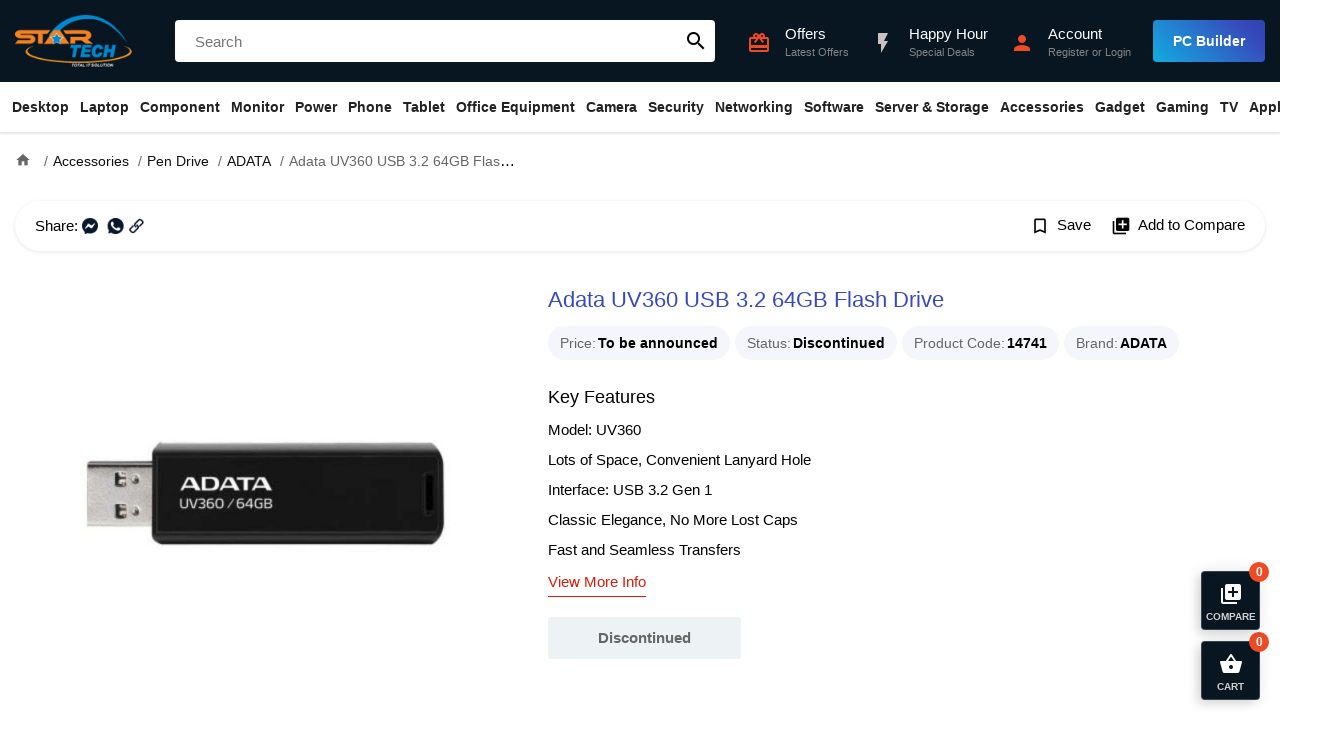

--- FILE ---
content_type: text/html; charset=utf-8
request_url: https://www.startech.com.bd/adata-uv360-64gb-flash-drive
body_size: 25923
content:
<!DOCTYPE html>
<html dir="ltr" lang="en">
<head>
    <meta charset="UTF-8" />
    <meta name="viewport" content="width=device-width, initial-scale=1">
    <title>Adata UV360 64GB Flash Drive Price in Bangladesh</title>
    <base href="https://www.startech.com.bd/" />
    <meta name="description" content="Buy Adata UV360 USB 3.2 64GB Flash Drive at best price in Bangladesh, Order online or visit your nearest Star Tech branch." />    <meta name="keywords" content= "Adata UV360 USB 3.2 64GB Flash Drive" />    <meta http-equiv="X-UA-Compatible" content="IE=edge">
    <link href="https://www.startech.com.bd/image/catalog/logo.png" rel="icon" />            <meta property="fb:app_id" content="1973296469592243" />
        <meta property="og:title" content="Adata UV360 USB 3.2 64GB Flash Drive" />
        <meta property="og:type" content="product" />
        <meta property="og:url" content="https://www.startech.com.bd/adata-uv360-64gb-flash-drive" />
        <meta property="og:description" content="Buy Adata UV360 USB 3.2 64GB Flash Drive at best price in Bangladesh, Order online or visit your nearest Star Tech branch." />
        <meta property="og:site_name" content="Star Tech Ltd " />
        <meta property="og:image" content="https://www.startech.com.bd/image/cache/catalog/pendrive/adata/uv360/uv360-1-500x500.jpg" />
        <meta property="product:brand" content="ADATA" />
        <meta property="product:availability" content="Discontinued" />
        <meta property="product:condition" content="new" />
        <meta property="product:price:amount" content="750.0000" />
        <meta property="product:price:currency" content="BDT" />
        <meta property="product:retailer_item_id" content="14741" />
        <link rel="preload" href="catalog/view/theme/starship/fonts/MaterialIcons-Regular.woff2" as="font" crossorigin>
    <link href="catalog/view/theme/starship/style/product.min.21.css" type="text/css" rel="stylesheet" media="screen" />        <script type="text/javascript">var app={mgs_type: "popup", enablePopup: 1, popupDuration: 6, onReady:function(d,a,e,f,t){a=Array.isArray(a)?a:[a];t=t||2E3;for(var g=!0,b=d,c=0;c<a.length;c++){var h=a[c];if("undefined"==typeof b[h]){g=!1;break}b=b[h]}g?e():f&&setTimeout(function(){app.onReady(d,a,e,--f)},t)}};</script>
    <script async src="catalog/view/theme/starship/javascript/site.min.58.js" type="text/javascript"></script>
    <script async src="catalog/view/javascript/prod/product.min.19.js?v=1" type="text/javascript"></script>    <!-- Google tag (gtag.js) -->
<script async src="https://www.googletagmanager.com/gtag/js?id=G-2BV6E3DJTL"></script>
<script>
  window.dataLayer = window.dataLayer || [];
  function gtag(){dataLayer.push(arguments);}
  gtag('js', new Date());

  gtag('config', 'G-2BV6E3DJTL');
</script>


<script>
  !function(f,b,e,v,n,t,s)
  { if(f.fbq)return;n=f.fbq=function(){n.callMethod?
  n.callMethod.apply(n,arguments):n.queue.push(arguments)};
  if(!f._fbq)f._fbq=n;n.push=n;n.loaded=!0;n.version='2.0';
  n.queue=[];t=b.createElement(e);t.async=!0;
  t.src=v;s=b.getElementsByTagName(e)[0];
  s.parentNode.insertBefore(t,s)}(window, document,'script',
  'https://connect.facebook.net/en_US/fbevents.js');
  fbq('init', '378818912571012');
  fbq('track', 'PageView');
</script></head>
<body class="product-product-14741">
<header id="header">
    <div class="top">
        <div class="container">
            <div class="ht-item logo">
                <div class="mbl-nav-top h-desk">
                    <div id="nav-toggler">
                        <span></span>
                        <span></span>
                        <span></span>
                    </div>
                </div>
                <a class="brand" href="https://www.startech.com.bd/"><img src="https://www.startech.com.bd/image/catalog/logo.png" title="Star Tech Ltd " width="144" height="164" alt="Star Tech Ltd "></a>
                <div class="mbl-right h-desk">
                     <div class="ac search-toggler"><i class="material-icons">search</i></div>                     <div class="ac mc-toggler"><i class="material-icons">shopping_basket</i><span class="counter" data-count="0">0</span></div>
                </div>
            </div>
                        <div class="ht-item search"  id="search">
                <input type="text" name="search" placeholder="Search"  autocomplete="off" />
                <button class="material-icons">search</button>
            </div>
                        <div class="ht-item q-actions">
                <a href="https://www.startech.com.bd/information/offer" class="ac h-offer-icon">
                    <div class="ic"><i class="material-icons">card_giftcard</i></div>
                    <div class="ac-content">
                        <h5>Offers</h5>
                        <p>Latest Offers</p>
                    </div>
                </a>
                <a href="https://www.startech.com.bd/happy-hour" class="ac h-offer-icon">
                    <div class="ic"><i class="material-icons blink">flash_on</i></div>
                    <div class="ac-content">
                        <h5>Happy Hour</h5>
                        <p>Special Deals</p>
                    </div>
                </a>
                <a href="https://www.startech.com.bd/tool/pc_builder" class="ac h-desk build-pc">
                    <div class="ic"><i class="material-icons">important_devices</i></div>
                    <div class="ac-content">
                        <h5 class="text">PC Builder</h5>
                    </div>
                </a>
                <div class="ac cmpr-toggler h-desk">
                    <div class="ic"><i class="material-icons">library_add</i></div>
                    <div class="ac-content">
                        <h5 class="text">Compare (0)</h5>
                    </div>
                </div>
                <div class="ac">
                                        <a class="ic" href="https://www.startech.com.bd/account/login"><i class="material-icons">person</i></a>
                    <div class="ac-content">
                        <a href="https://www.startech.com.bd/account/login"><h5>Account</h5></a>
                        <p><a href="https://www.startech.com.bd/account/register">Register</a> or <a href="https://www.startech.com.bd/account/login">Login</a></span></p>
                    </div>                </div>
                <div class="ac build-pc m-hide">
                    <a class="btn" href="https://www.startech.com.bd/tool/pc_builder">PC Builder</a>
                </div>
            </div>
        </div>
    </div>
    <nav class="navbar" id="main-nav">
    <div class="container">
        <ul class="navbar-nav">
                        <li class="nav-item has-child">
                <a class="nav-link" href="https://www.startech.com.bd/desktops">Desktop</a>
                <ul class="drop-down drop-menu-1">
                                        <li class="nav-item">
                        <a class="nav-link" href="https://www.startech.com.bd/special-pc">Desktop Offer</a></li>
                                        <li class="nav-item has-child">
                        <a class="nav-link" href="https://www.startech.com.bd/desktops/star-pc">Star PC</a>
                        <ul class="drop-down drop-menu-2">
                                                        <li class="nav-item">
                                <a class="nav-link" href="https://www.startech.com.bd/intel-pc">Intel PC</a>
                            </li>
                                                        <li class="nav-item">
                                <a class="nav-link" href="https://www.startech.com.bd/ryzen-pc">Ryzen PC</a>
                            </li>
                                                    </ul>
                    </li>
                                        <li class="nav-item has-child">
                        <a class="nav-link" href="https://www.startech.com.bd/desktops/gaming-pc">Gaming PC</a>
                        <ul class="drop-down drop-menu-2">
                                                        <li class="nav-item">
                                <a class="nav-link" href="https://www.startech.com.bd/desktops/gaming-pc/intel-gaming-pc">Intel PC</a>
                            </li>
                                                        <li class="nav-item">
                                <a class="nav-link" href="https://www.startech.com.bd/desktops/gaming-pc/amd-gaming-pc">RYZEN PC</a>
                            </li>
                                                    </ul>
                    </li>
                                        <li class="nav-item has-child">
                        <a class="nav-link" href="https://www.startech.com.bd/desktops/brand-pc">Brand PC</a>
                        <ul class="drop-down drop-menu-2">
                                                        <li class="nav-item">
                                <a class="nav-link" href="https://www.startech.com.bd/desktops/brand-pc/acer-desktop">Acer</a>
                            </li>
                                                        <li class="nav-item">
                                <a class="nav-link" href="https://www.startech.com.bd/desktops/brand-pc/asus-desktop">ASUS</a>
                            </li>
                                                        <li class="nav-item">
                                <a class="nav-link" href="https://www.startech.com.bd/desktops/brand-pc/dell-desktop">Dell</a>
                            </li>
                                                        <li class="nav-item">
                                <a class="nav-link" href="https://www.startech.com.bd/desktops/brand-pc/hp-desktop">HP</a>
                            </li>
                                                        <li class="nav-item">
                                <a class="nav-link" href="https://www.startech.com.bd/desktops/brand-pc/lenovo-desktop">Lenovo</a>
                            </li>
                                                        <li class="nav-item">
                                <a class="nav-link" href="https://www.startech.com.bd/msi-brand-pc">MSI</a>
                            </li>
                                                    </ul>
                    </li>
                                        <li class="nav-item has-child">
                        <a class="nav-link" href="https://www.startech.com.bd/desktops/all-in-one-pc">All-in-One PC</a>
                        <ul class="drop-down drop-menu-2">
                                                        <li class="nav-item">
                                <a class="nav-link" href="https://www.startech.com.bd/dell-all-in-one-pc">Dell</a>
                            </li>
                                                        <li class="nav-item">
                                <a class="nav-link" href="https://www.startech.com.bd/hp-all-in-one-pc">HP</a>
                            </li>
                                                        <li class="nav-item">
                                <a class="nav-link" href="https://www.startech.com.bd/asus-all-in-one-pc">ASUS</a>
                            </li>
                                                        <li class="nav-item">
                                <a class="nav-link" href="https://www.startech.com.bd/lenovo-all-in-one-pc">LENOVO</a>
                            </li>
                                                        <li class="nav-item">
                                <a class="nav-link" href="https://www.startech.com.bd/teclast-all-in-one-pc">Teclast</a>
                            </li>
                                                        <li class="nav-item">
                                <a class="nav-link" href="https://www.startech.com.bd/aoc-all-in-one-pc">AOC</a>
                            </li>
                                                        <li class="nav-item">
                                <a class="nav-link" href="https://www.startech.com.bd/dhp-all-in-one-pc">dHP</a>
                            </li>
                                                    </ul>
                    </li>
                                        <li class="nav-item has-child">
                        <a class="nav-link" href="https://www.startech.com.bd/desktops/portable-mini-pc">Portable Mini PC</a>
                        <ul class="drop-down drop-menu-2">
                                                        <li class="nav-item">
                                <a class="nav-link" href="https://www.startech.com.bd/asus-mini-pc"> Asus</a>
                            </li>
                                                    </ul>
                    </li>
                                        <li class="nav-item">
                        <a class="nav-link" href="https://www.startech.com.bd/apple-mac-mini">Apple Mac Mini</a></li>
                                        <li class="nav-item">
                        <a class="nav-link" href="https://www.startech.com.bd/apple-imac">Apple iMac</a></li>
                                        <li class="nav-item">
                        <a class="nav-link" href="https://www.startech.com.bd/apple-mac-studio">Apple Mac Studio</a></li>
                                        <li class="nav-item">
                        <a class="nav-link" href="https://www.startech.com.bd/apple-mac-pro">Apple Mac Pro</a></li>
                                        <li>
                        <a href="https://www.startech.com.bd/desktops" class="see-all">Show All Desktop</a>
                    </li>
                </ul>
            </li>
                        <li class="nav-item has-child">
                <a class="nav-link" href="https://www.startech.com.bd/laptop-notebook">Laptop</a>
                <ul class="drop-down drop-menu-1">
                                        <li class="nav-item has-child">
                        <a class="nav-link" href="https://www.startech.com.bd/laptop-notebook/laptop">All Laptop</a>
                        <ul class="drop-down drop-menu-2">
                                                        <li class="nav-item">
                                <a class="nav-link" href="https://www.startech.com.bd/apple-macbook">MacBook</a>
                            </li>
                                                        <li class="nav-item">
                                <a class="nav-link" href="https://www.startech.com.bd/msi-laptop">MSI</a>
                            </li>
                                                        <li class="nav-item">
                                <a class="nav-link" href="https://www.startech.com.bd/asus-laptop"> Asus</a>
                            </li>
                                                        <li class="nav-item">
                                <a class="nav-link" href="https://www.startech.com.bd/lenovo-laptop">Lenovo</a>
                            </li>
                                                        <li class="nav-item">
                                <a class="nav-link" href="https://www.startech.com.bd/hp-laptop"> HP</a>
                            </li>
                                                        <li class="nav-item">
                                <a class="nav-link" href="https://www.startech.com.bd/acer-laptop">Acer</a>
                            </li>
                                                        <li class="nav-item">
                                <a class="nav-link" href="https://www.startech.com.bd/smart-laptop">Smart</a>
                            </li>
                                                        <li class="nav-item">
                                <a class="nav-link" href="https://www.startech.com.bd/dell-laptop">Dell</a>
                            </li>
                                                        <li class="nav-item">
                                <a class="nav-link" href="https://www.startech.com.bd/microsoft-surface-laptop">Microsoft</a>
                            </li>
                                                        <li class="nav-item">
                                <a class="nav-link" href="https://www.startech.com.bd/infinix-laptop">Infinix</a>
                            </li>
                                                        <li class="nav-item">
                                <a class="nav-link" href="https://www.startech.com.bd/chuwi-laptop">Chuwi</a>
                            </li>
                                                        <li class="nav-item">
                                <a class="nav-link" href="https://www.startech.com.bd/gigabyte-laptop">Gigabyte</a>
                            </li>
                                                        <li class="nav-item">
                                <a class="nav-link" href="https://www.startech.com.bd/walton-laptop">Walton</a>
                            </li>
                                                        <li class="nav-item">
                                <a class="nav-link" href="https://www.startech.com.bd/tecno-laptop">Tecno</a>
                            </li>
                                                    </ul>
                    </li>
                                        <li class="nav-item has-child">
                        <a class="nav-link" href="https://www.startech.com.bd/laptop-notebook/Gaming-Laptop">Gaming Laptop</a>
                        <ul class="drop-down drop-menu-2">
                                                        <li class="nav-item">
                                <a class="nav-link" href="https://www.startech.com.bd/hp-gaming-laptop">HP</a>
                            </li>
                                                        <li class="nav-item">
                                <a class="nav-link" href="https://www.startech.com.bd/asus-gaming-laptop">Asus </a>
                            </li>
                                                        <li class="nav-item">
                                <a class="nav-link" href="https://www.startech.com.bd/msi-gaming-laptop">MSI </a>
                            </li>
                                                        <li class="nav-item">
                                <a class="nav-link" href="https://www.startech.com.bd/acer-gaming-laptop">Acer</a>
                            </li>
                                                        <li class="nav-item">
                                <a class="nav-link" href="https://www.startech.com.bd/lenovo-gaming-laptop">Lenovo</a>
                            </li>
                                                        <li class="nav-item">
                                <a class="nav-link" href="https://www.startech.com.bd/gigabyte-gaming-laptop">Gigabyte</a>
                            </li>
                                                    </ul>
                    </li>
                                        <li class="nav-item has-child">
                        <a class="nav-link" href="https://www.startech.com.bd/laptop-notebook/ultrabook">Premium Ultrabook</a>
                        <ul class="drop-down drop-menu-2">
                                                        <li class="nav-item">
                                <a class="nav-link" href="https://www.startech.com.bd/hp-premium-ultrabook">HP </a>
                            </li>
                                                        <li class="nav-item">
                                <a class="nav-link" href="https://www.startech.com.bd/acer-premium-ultrabook">Acer</a>
                            </li>
                                                        <li class="nav-item">
                                <a class="nav-link" href="https://www.startech.com.bd/lenovo-premium-ultrabook">Lenovo</a>
                            </li>
                                                        <li class="nav-item">
                                <a class="nav-link" href="https://www.startech.com.bd/asus-premium-ultrabook">Asus </a>
                            </li>
                                                        <li class="nav-item">
                                <a class="nav-link" href="https://www.startech.com.bd/dell-premium-ultrabook">Dell</a>
                            </li>
                                                        <li class="nav-item">
                                <a class="nav-link" href="https://www.startech.com.bd/microsoft-premium-ultrabook">Microsoft</a>
                            </li>
                                                        <li class="nav-item">
                                <a class="nav-link" href="https://www.startech.com.bd/msi-premium-ultrabook">MSI </a>
                            </li>
                                                    </ul>
                    </li>
                                        <li class="nav-item has-child">
                        <a class="nav-link" href="https://www.startech.com.bd/laptop-bag-backpack">Laptop Bag</a>
                        <ul class="drop-down drop-menu-2">
                                                        <li class="nav-item">
                                <a class="nav-link" href="https://www.startech.com.bd/asus-laptop-bag-backpack"> Asus</a>
                            </li>
                                                        <li class="nav-item">
                                <a class="nav-link" href="https://www.startech.com.bd/dell-laptop-bag-backpack">Dell</a>
                            </li>
                                                        <li class="nav-item">
                                <a class="nav-link" href="https://www.startech.com.bd/fantech-laptop-bag-backpack">Fantech</a>
                            </li>
                                                        <li class="nav-item">
                                <a class="nav-link" href="https://www.startech.com.bd/lenovo-laptop-bag-backpack">Lenovo</a>
                            </li>
                                                        <li class="nav-item">
                                <a class="nav-link" href="https://www.startech.com.bd/maxgreen-laptop-bag">MaxGreen</a>
                            </li>
                                                        <li class="nav-item">
                                <a class="nav-link" href="https://www.startech.com.bd/bwoo-laptop-bag">BWOO</a>
                            </li>
                                                        <li class="nav-item">
                                <a class="nav-link" href="https://www.startech.com.bd/targus-laptop-bag-backpack">Targus</a>
                            </li>
                                                        <li class="nav-item">
                                <a class="nav-link" href="https://www.startech.com.bd/tucano-bag-backpack">Tucano</a>
                            </li>
                                                        <li class="nav-item">
                                <a class="nav-link" href="https://www.startech.com.bd/ugreen-laptop-bag">UGREEN</a>
                            </li>
                                                        <li class="nav-item">
                                <a class="nav-link" href="https://www.startech.com.bd/wiwu-laptop-bag-backpack">WiWU</a>
                            </li>
                                                        <li class="nav-item">
                                <a class="nav-link" href="https://www.startech.com.bd/xiaomi-laptop-bag-backpack">Xiaomi</a>
                            </li>
                                                        <li class="nav-item">
                                <a class="nav-link" href="https://www.startech.com.bd/arctic-hunter-laptop-bag-backpack">Arctic Hunter</a>
                            </li>
                                                        <li class="nav-item">
                                <a class="nav-link" href="https://www.startech.com.bd/honor-laptop-bag">Honor</a>
                            </li>
                                                    </ul>
                    </li>
                                        <li class="nav-item has-child">
                        <a class="nav-link" href="https://www.startech.com.bd/laptop-notebook/laptop-accessories">Laptop Accessories</a>
                        <ul class="drop-down drop-menu-2">
                                                        <li class="nav-item">
                                <a class="nav-link" href="https://www.startech.com.bd/laptop-cooler">Laptop Cooler</a>
                            </li>
                                                        <li class="nav-item">
                                <a class="nav-link" href="https://www.startech.com.bd/laptop-desk">Laptop Desk</a>
                            </li>
                                                        <li class="nav-item">
                                <a class="nav-link" href="https://www.startech.com.bd/laptop-stand">Laptop Stand</a>
                            </li>
                                                        <li class="nav-item">
                                <a class="nav-link" href="https://www.startech.com.bd/laptop-battery">Laptop Battery</a>
                            </li>
                                                        <li class="nav-item">
                                <a class="nav-link" href="https://www.startech.com.bd/laptop-adapter">Laptop Charger / Adapter</a>
                            </li>
                                                        <li class="nav-item">
                                <a class="nav-link" href="https://www.startech.com.bd/laptop-notebook/laptop-accessories/laptop-display">Display</a>
                            </li>
                                                        <li class="nav-item">
                                <a class="nav-link" href="https://www.startech.com.bd/laptop-notebook/laptop-accessories/laptop-keyboard">Laptop Keyboard</a>
                            </li>
                                                        <li class="nav-item">
                                <a class="nav-link" href="https://www.startech.com.bd/laptop-hdd-caddy">Caddy</a>
                            </li>
                                                    </ul>
                    </li>
                                        <li>
                        <a href="https://www.startech.com.bd/laptop-notebook" class="see-all">Show All Laptop</a>
                    </li>
                </ul>
            </li>
                        <li class="nav-item has-child">
                <a class="nav-link" href="https://www.startech.com.bd/component">Component</a>
                <ul class="drop-down drop-menu-1">
                                        <li class="nav-item has-child">
                        <a class="nav-link" href="https://www.startech.com.bd/component/processor">Processor</a>
                        <ul class="drop-down drop-menu-2">
                                                        <li class="nav-item">
                                <a class="nav-link" href="https://www.startech.com.bd/component/processor/amd-processor">AMD</a>
                            </li>
                                                        <li class="nav-item">
                                <a class="nav-link" href="https://www.startech.com.bd/component/processor/intel-processor">Intel</a>
                            </li>
                                                    </ul>
                    </li>
                                        <li class="nav-item has-child multi-col">
                        <a class="nav-link" href="https://www.startech.com.bd/component/CPU-Cooler">CPU Cooler</a>
                        <div class="drop-down drop-menu-2">
                                                        <ul>
                                                                <li>
                                    <a href="https://www.startech.com.bd/msi-cpu-cooler">MSI</a>
                                </li>
                                                                <li>
                                    <a href="https://www.startech.com.bd/antec-cpu-cooler">Antec</a>
                                </li>
                                                                <li>
                                    <a href="https://www.startech.com.bd/gamdias-cpu-cooler">Gamdias</a>
                                </li>
                                                                <li>
                                    <a href="https://www.startech.com.bd/arctic-cpu-cooler">ARCTIC</a>
                                </li>
                                                                <li>
                                    <a href="https://www.startech.com.bd/corsair-cpu-cooler">Corsair</a>
                                </li>
                                                                <li>
                                    <a href="https://www.startech.com.bd/deepcool-cpu-cooler">DeepCool</a>
                                </li>
                                                                <li>
                                    <a href="https://www.startech.com.bd/asus-cpu-cooler">Asus</a>
                                </li>
                                                                <li>
                                    <a href="https://www.startech.com.bd/1stplayer-cpu-cooler">1STPLAYER</a>
                                </li>
                                                                <li>
                                    <a href="https://www.startech.com.bd/nzxt-cpu-cooler">NZXT</a>
                                </li>
                                                                <li>
                                    <a href="https://www.startech.com.bd/thermalright-cpu-cooler">Thermalright</a>
                                </li>
                                                            </ul>
                                                        <ul>
                                                                <li>
                                    <a href="https://www.startech.com.bd/thermaltake-cpu-cooler">Thermaltake</a>
                                </li>
                                                                <li>
                                    <a href="https://www.startech.com.bd/cooler-master-cpu-cooler">Cooler Master</a>
                                </li>
                                                                <li>
                                    <a href="https://www.startech.com.bd/cougar-cpu-cooler">Cougar</a>
                                </li>
                                                                <li>
                                    <a href="https://www.startech.com.bd/gigabyte-cpu-cooler">Gigabyte</a>
                                </li>
                                                                <li>
                                    <a href="https://www.startech.com.bd/xigmatek-cpu-cooler">Xigmatek</a>
                                </li>
                                                                <li>
                                    <a href="https://www.startech.com.bd/huntkey-cpu-cooler">Huntkey</a>
                                </li>
                                                                <li>
                                    <a href="https://www.startech.com.bd/xtreme-cpu-cooler">Xtreme </a>
                                </li>
                                                                <li>
                                    <a href="https://www.startech.com.bd/uphere-cpu-cooler">upHere</a>
                                </li>
                                                                <li>
                                    <a href="https://www.startech.com.bd/yeston-cpu-cooler">Yeston</a>
                                </li>
                                                                <li>
                                    <a href="https://www.startech.com.bd/ocypus-cpu-cooler">Ocypus</a>
                                </li>
                                                            </ul>
                                                    </div>
                    </li>
                                        <li class="nav-item has-child">
                        <a class="nav-link" href="https://www.startech.com.bd/water-or-liquid-cooling">Water / Liquid Cooling</a>
                        <ul class="drop-down drop-menu-2">
                                                        <li class="nav-item">
                                <a class="nav-link" href="https://www.startech.com.bd/ekwb-water-or-liquid-cooling">EKWB</a>
                            </li>
                                                    </ul>
                    </li>
                                        <li class="nav-item has-child">
                        <a class="nav-link" href="https://www.startech.com.bd/component/motherboard">Motherboard</a>
                        <ul class="drop-down drop-menu-2">
                                                        <li class="nav-item">
                                <a class="nav-link" href="https://www.startech.com.bd/component/motherboard/msi-motherboard">MSI (Intel)</a>
                            </li>
                                                        <li class="nav-item">
                                <a class="nav-link" href="https://www.startech.com.bd/component/motherboard/msi-ryzen-motherboard">MSI (AMD)</a>
                            </li>
                                                        <li class="nav-item">
                                <a class="nav-link" href="https://www.startech.com.bd/component/motherboard/asrock-intel-motherboard">ASRock (Intel)</a>
                            </li>
                                                        <li class="nav-item">
                                <a class="nav-link" href="https://www.startech.com.bd/component/motherboard/asrock-motherboard">ASRock (AMD)</a>
                            </li>
                                                        <li class="nav-item">
                                <a class="nav-link" href="https://www.startech.com.bd/component/motherboard/asus-motherboard">ASUS (Intel)</a>
                            </li>
                                                        <li class="nav-item">
                                <a class="nav-link" href="https://www.startech.com.bd/component/motherboard/asus-amd-motherboard">ASUS (AMD)</a>
                            </li>
                                                        <li class="nav-item">
                                <a class="nav-link" href="https://www.startech.com.bd/component/motherboard/gigabyte-motherboard">GIGABYTE (Intel)</a>
                            </li>
                                                        <li class="nav-item">
                                <a class="nav-link" href="https://www.startech.com.bd/component/motherboard/gigabyte-amd-motherboard">GIGABYTE (AMD)</a>
                            </li>
                                                        <li class="nav-item">
                                <a class="nav-link" href="https://www.startech.com.bd/colorful-intel-motherboard">Colorful (Intel)</a>
                            </li>
                                                        <li class="nav-item">
                                <a class="nav-link" href="https://www.startech.com.bd/colorful-amd-motherboard">Colorful (AMD)</a>
                            </li>
                                                    </ul>
                    </li>
                                        <li class="nav-item has-child">
                        <a class="nav-link" href="https://www.startech.com.bd/component/graphics-card">Graphics Card</a>
                        <ul class="drop-down drop-menu-2">
                                                        <li class="nav-item">
                                <a class="nav-link" href="https://www.startech.com.bd/colorful-graphics-card">Colorful</a>
                            </li>
                                                        <li class="nav-item">
                                <a class="nav-link" href="https://www.startech.com.bd/inno3d-graphics-card">INNO3D</a>
                            </li>
                                                        <li class="nav-item">
                                <a class="nav-link" href="https://www.startech.com.bd/component/graphics-card/asus-graphics-card">ASUS</a>
                            </li>
                                                        <li class="nav-item">
                                <a class="nav-link" href="https://www.startech.com.bd/component/graphics-card/gigabyte-graphics-card">GIGABYTE</a>
                            </li>
                                                        <li class="nav-item">
                                <a class="nav-link" href="https://www.startech.com.bd/zotac-graphics-card">ZOTAC</a>
                            </li>
                                                        <li class="nav-item">
                                <a class="nav-link" href="https://www.startech.com.bd/component/graphics-card/msi-graphics-card">MSI</a>
                            </li>
                                                        <li class="nav-item">
                                <a class="nav-link" href="https://www.startech.com.bd/component/graphics-card/sapphire-graphics-card">Sapphire</a>
                            </li>
                                                        <li class="nav-item">
                                <a class="nav-link" href="https://www.startech.com.bd/gunnir-graphics-card">GUNNIR</a>
                            </li>
                                                        <li class="nav-item">
                                <a class="nav-link" href="https://www.startech.com.bd/peladn-graphics-card">PELADN</a>
                            </li>
                                                        <li class="nav-item">
                                <a class="nav-link" href="https://www.startech.com.bd/ocpc-graphics-card">OCPC</a>
                            </li>
                                                        <li class="nav-item">
                                <a class="nav-link" href="https://www.startech.com.bd/powercolor-graphics-card">PowerColor</a>
                            </li>
                                                        <li class="nav-item">
                                <a class="nav-link" href="https://www.startech.com.bd/pny-graphics-card">PNY</a>
                            </li>
                                                        <li class="nav-item">
                                <a class="nav-link" href="https://www.startech.com.bd/manli-graphics-card">Manli</a>
                            </li>
                                                    </ul>
                    </li>
                                        <li class="nav-item has-child">
                        <a class="nav-link" href="https://www.startech.com.bd/component/ram">RAM (Desktop)</a>
                        <ul class="drop-down drop-menu-2">
                                                        <li class="nav-item">
                                <a class="nav-link" href="https://www.startech.com.bd/component/ram/team-ram">TEAM</a>
                            </li>
                                                        <li class="nav-item">
                                <a class="nav-link" href="https://www.startech.com.bd/colorful-ram">Colorful</a>
                            </li>
                                                        <li class="nav-item">
                                <a class="nav-link" href="https://www.startech.com.bd/component/ram/corsair-ram">Corsair</a>
                            </li>
                                                        <li class="nav-item">
                                <a class="nav-link" href="https://www.startech.com.bd/component/ram/kingston-ram">Kingston</a>
                            </li>
                                                        <li class="nav-item">
                                <a class="nav-link" href="https://www.startech.com.bd/component/ram/gigabyte-ram">Gigabyte</a>
                            </li>
                                                        <li class="nav-item">
                                <a class="nav-link" href="https://www.startech.com.bd/pny-desktop-ram">PNY</a>
                            </li>
                                                        <li class="nav-item">
                                <a class="nav-link" href="https://www.startech.com.bd/component/ram/g-skill-ram">G.Skill</a>
                            </li>
                                                        <li class="nav-item">
                                <a class="nav-link" href="https://www.startech.com.bd/twinmos-ram">TwinMOS</a>
                            </li>
                                                        <li class="nav-item">
                                <a class="nav-link" href="https://www.startech.com.bd/patriot-ram">Patriot</a>
                            </li>
                                                        <li class="nav-item">
                                <a class="nav-link" href="https://www.startech.com.bd/aitc-desktop-ram">AITC</a>
                            </li>
                                                        <li class="nav-item">
                                <a class="nav-link" href="https://www.startech.com.bd/lexar-ram">Lexar</a>
                            </li>
                                                        <li class="nav-item">
                                <a class="nav-link" href="https://www.startech.com.bd/netac-desktop-ram">Netac</a>
                            </li>
                                                        <li class="nav-item">
                                <a class="nav-link" href="https://www.startech.com.bd/ocpc-ram">OCPC</a>
                            </li>
                                                        <li class="nav-item">
                                <a class="nav-link" href="https://www.startech.com.bd/oscoo-ram">OSCOO</a>
                            </li>
                                                        <li class="nav-item">
                                <a class="nav-link" href="https://www.startech.com.bd/alimoto-ram">Alimoto</a>
                            </li>
                                                    </ul>
                    </li>
                                        <li class="nav-item has-child">
                        <a class="nav-link" href="https://www.startech.com.bd/component/laptop-ram">RAM (Laptop)</a>
                        <ul class="drop-down drop-menu-2">
                                                        <li class="nav-item">
                                <a class="nav-link" href="https://www.startech.com.bd/team-laptop-ram">TEAM</a>
                            </li>
                                                        <li class="nav-item">
                                <a class="nav-link" href="https://www.startech.com.bd/colorful-laptop-ram">Colorful</a>
                            </li>
                                                        <li class="nav-item">
                                <a class="nav-link" href="https://www.startech.com.bd/component/laptop-ram/adata-laptop-ram">Adata</a>
                            </li>
                                                        <li class="nav-item">
                                <a class="nav-link" href="https://www.startech.com.bd/transcend-laptop-ram">Transcend</a>
                            </li>
                                                        <li class="nav-item">
                                <a class="nav-link" href="https://www.startech.com.bd/g-skill-laptop-ram">G.Skill</a>
                            </li>
                                                        <li class="nav-item">
                                <a class="nav-link" href="https://www.startech.com.bd/component/laptop-ram/kingston-laptop-ram">Kingston</a>
                            </li>
                                                        <li class="nav-item">
                                <a class="nav-link" href="https://www.startech.com.bd/lexar-laptop-ram">Lexar</a>
                            </li>
                                                        <li class="nav-item">
                                <a class="nav-link" href="https://www.startech.com.bd/corsair-laptop-ram">Corsair</a>
                            </li>
                                                        <li class="nav-item">
                                <a class="nav-link" href="https://www.startech.com.bd/pny-laptop-ram">PNY</a>
                            </li>
                                                        <li class="nav-item">
                                <a class="nav-link" href="https://www.startech.com.bd/twinmos-laptop-ram">TwinMOS</a>
                            </li>
                                                        <li class="nav-item">
                                <a class="nav-link" href="https://www.startech.com.bd/ocpc-laptop-ram">OCPC </a>
                            </li>
                                                        <li class="nav-item">
                                <a class="nav-link" href="https://www.startech.com.bd/netac-laptop-ram">Netac</a>
                            </li>
                                                        <li class="nav-item">
                                <a class="nav-link" href="https://www.startech.com.bd/alimoto-laptop-ram">Alimoto</a>
                            </li>
                                                    </ul>
                    </li>
                                        <li class="nav-item has-child multi-col">
                        <a class="nav-link" href="https://www.startech.com.bd/component/power-supply">Power Supply</a>
                        <div class="drop-down drop-menu-2">
                                                        <ul>
                                                                <li>
                                    <a href="https://www.startech.com.bd/msi-power-supply">MSI</a>
                                </li>
                                                                <li>
                                    <a href="https://www.startech.com.bd/antec-power-supply">Antec</a>
                                </li>
                                                                <li>
                                    <a href="https://www.startech.com.bd/component/power-supply/gamdias-power-supply">Gamdias</a>
                                </li>
                                                                <li>
                                    <a href="https://www.startech.com.bd/1stplayer-power-supply">1STPLAYER </a>
                                </li>
                                                                <li>
                                    <a href="https://www.startech.com.bd/corsair-power-supply">Corsair</a>
                                </li>
                                                                <li>
                                    <a href="https://www.startech.com.bd/thermaltake-power-supply">Thermaltake</a>
                                </li>
                                                                <li>
                                    <a href="https://www.startech.com.bd/cooler-master-power-supply">Cooler Master</a>
                                </li>
                                                                <li>
                                    <a href="https://www.startech.com.bd/gigabyte-power-supply">Gigabyte</a>
                                </li>
                                                                <li>
                                    <a href="https://www.startech.com.bd/asus-power-supply">Asus</a>
                                </li>
                                                            </ul>
                                                        <ul>
                                                                <li>
                                    <a href="https://www.startech.com.bd/deepcool-power-supply">DeepCool</a>
                                </li>
                                                                <li>
                                    <a href="https://www.startech.com.bd/nzxt-power-supply">NZXT</a>
                                </li>
                                                                <li>
                                    <a href="https://www.startech.com.bd/ocypus-power-supply">Ocypus</a>
                                </li>
                                                                <li>
                                    <a href="https://www.startech.com.bd/xtreme-power-supply">Xtreme</a>
                                </li>
                                                                <li>
                                    <a href="https://www.startech.com.bd/acer-power-supply">Acer</a>
                                </li>
                                                                <li>
                                    <a href="https://www.startech.com.bd/xigmatek-power-supply">Xigmatek</a>
                                </li>
                                                                <li>
                                    <a href="https://www.startech.com.bd/cougar-power-supply">Cougar</a>
                                </li>
                                                                <li>
                                    <a href="https://www.startech.com.bd/ocpc-power-supply">OCPC</a>
                                </li>
                                                                <li>
                                    <a href="https://www.startech.com.bd/huntkey-power-supply">Huntkey</a>
                                </li>
                                                            </ul>
                                                    </div>
                    </li>
                                        <li class="nav-item has-child">
                        <a class="nav-link" href="https://www.startech.com.bd/component/hard-disk-drive">Hard Disk Drive</a>
                        <ul class="drop-down drop-menu-2">
                                                        <li class="nav-item">
                                <a class="nav-link" href="https://www.startech.com.bd/component/hard-disk-drive/toshiba-hdd">Toshiba</a>
                            </li>
                                                        <li class="nav-item">
                                <a class="nav-link" href="https://www.startech.com.bd/component/hard-disk-drive/western-digital-hdd">Western Digital</a>
                            </li>
                                                        <li class="nav-item">
                                <a class="nav-link" href="https://www.startech.com.bd/component/hard-disk-drive/seagate-hard-disk">Seagate</a>
                            </li>
                                                        <li class="nav-item">
                                <a class="nav-link" href="https://www.startech.com.bd/hikvision-hard-disk">Hikvision</a>
                            </li>
                                                    </ul>
                    </li>
                                        <li class="nav-item has-child">
                        <a class="nav-link" href="https://www.startech.com.bd/component/portable-hard-disk-drive">Portable Hard Disk Drive</a>
                        <ul class="drop-down drop-menu-2">
                                                        <li class="nav-item">
                                <a class="nav-link" href="https://www.startech.com.bd/tanscend-portable-hdd">Transcend</a>
                            </li>
                                                        <li class="nav-item">
                                <a class="nav-link" href="https://www.startech.com.bd/wd-portable-hard-disk">Western Digital</a>
                            </li>
                                                        <li class="nav-item">
                                <a class="nav-link" href="https://www.startech.com.bd/seagate-portable-hdd">Seagate</a>
                            </li>
                                                        <li class="nav-item">
                                <a class="nav-link" href="https://www.startech.com.bd/sandisk-portable-hard-disk">SanDisk</a>
                            </li>
                                                        <li class="nav-item">
                                <a class="nav-link" href="https://www.startech.com.bd/netac-portable-hdd">Netac</a>
                            </li>
                                                        <li class="nav-item">
                                <a class="nav-link" href="https://www.startech.com.bd/toshiba-portable-hard-disk">Toshiba</a>
                            </li>
                                                        <li class="nav-item">
                                <a class="nav-link" href="https://www.startech.com.bd/adata-portable-hdd">ADATA</a>
                            </li>
                                                        <li class="nav-item">
                                <a class="nav-link" href="https://www.startech.com.bd/lacie-portable-hdd">LaCie</a>
                            </li>
                                                    </ul>
                    </li>
                                        <li class="nav-item has-child multi-col">
                        <a class="nav-link" href="https://www.startech.com.bd/ssd">SSD</a>
                        <div class="drop-down drop-menu-2">
                                                        <ul>
                                                                <li>
                                    <a href="https://www.startech.com.bd/team-ssd">TEAM</a>
                                </li>
                                                                <li>
                                    <a href="https://www.startech.com.bd/colorful-ssd">Colorful</a>
                                </li>
                                                                <li>
                                    <a href="https://www.startech.com.bd/miphi-ssd">MiPhi</a>
                                </li>
                                                                <li>
                                    <a href="https://www.startech.com.bd/corsair-ssd">Corsair</a>
                                </li>
                                                                <li>
                                    <a href="https://www.startech.com.bd/kingston-ssd">Kingston</a>
                                </li>
                                                                <li>
                                    <a href="https://www.startech.com.bd/patriot-ssd">Patriot</a>
                                </li>
                                                                <li>
                                    <a href="https://www.startech.com.bd/western-digital-ssd">Western Digital</a>
                                </li>
                                                                <li>
                                    <a href="https://www.startech.com.bd/lexar-ssd">Lexar</a>
                                </li>
                                                                <li>
                                    <a href="https://www.startech.com.bd/transcend-ssd">Transcend</a>
                                </li>
                                                            </ul>
                                                        <ul>
                                                                <li>
                                    <a href="https://www.startech.com.bd/samsung-ssd">Samsung</a>
                                </li>
                                                                <li>
                                    <a href="https://www.startech.com.bd/seagate-ssd">Seagate</a>
                                </li>
                                                                <li>
                                    <a href="https://www.startech.com.bd/aitc-ssd">AITC</a>
                                </li>
                                                                <li>
                                    <a href="https://www.startech.com.bd/netac-ssd">Netac</a>
                                </li>
                                                                <li>
                                    <a href="https://www.startech.com.bd/ocpc-ssd">OCPC</a>
                                </li>
                                                                <li>
                                    <a href="https://www.startech.com.bd/hikvision-ssd">Hikvision</a>
                                </li>
                                                                <li>
                                    <a href="https://www.startech.com.bd/oscoo-ssd">OSCOO</a>
                                </li>
                                                                <li>
                                    <a href="https://www.startech.com.bd/xoc-ssd">XOC</a>
                                </li>
                                                            </ul>
                                                    </div>
                    </li>
                                        <li class="nav-item has-child">
                        <a class="nav-link" href="https://www.startech.com.bd/portable-ssd">Portable SSD</a>
                        <ul class="drop-down drop-menu-2">
                                                        <li class="nav-item">
                                <a class="nav-link" href="https://www.startech.com.bd/team-portable-ssd">TEAM</a>
                            </li>
                                                        <li class="nav-item">
                                <a class="nav-link" href="https://www.startech.com.bd/sandisk-portable-ssd">SanDisk</a>
                            </li>
                                                        <li class="nav-item">
                                <a class="nav-link" href="https://www.startech.com.bd/samsung-portable-ssd">Samsung</a>
                            </li>
                                                        <li class="nav-item">
                                <a class="nav-link" href="https://www.startech.com.bd/transcend-portable-ssd">Transcend </a>
                            </li>
                                                        <li class="nav-item">
                                <a class="nav-link" href="https://www.startech.com.bd/seagate-portable-ssd">Seagate</a>
                            </li>
                                                        <li class="nav-item">
                                <a class="nav-link" href="https://www.startech.com.bd/lexar-portable-ssd">Lexar</a>
                            </li>
                                                        <li class="nav-item">
                                <a class="nav-link" href="https://www.startech.com.bd/crucial-portable-ssd">Crucial</a>
                            </li>
                                                        <li class="nav-item">
                                <a class="nav-link" href="https://www.startech.com.bd/adata-portable-ssd">Adata</a>
                            </li>
                                                        <li class="nav-item">
                                <a class="nav-link" href="https://www.startech.com.bd/netac-portable-ssd">Netac</a>
                            </li>
                                                        <li class="nav-item">
                                <a class="nav-link" href="https://www.startech.com.bd/corsair-portable-ssd">Corsair</a>
                            </li>
                                                        <li class="nav-item">
                                <a class="nav-link" href="https://www.startech.com.bd/kingston-portable-ssd">Kingston</a>
                            </li>
                                                        <li class="nav-item">
                                <a class="nav-link" href="https://www.startech.com.bd/patriot-portable-ssd">Patriot</a>
                            </li>
                                                        <li class="nav-item">
                                <a class="nav-link" href="https://www.startech.com.bd/oscoo-portable-ssd">OSCOO</a>
                            </li>
                                                    </ul>
                    </li>
                                        <li class="nav-item has-child multi-col">
                        <a class="nav-link" href="https://www.startech.com.bd/component/casing">Casing</a>
                        <div class="drop-down drop-menu-2">
                                                        <ul>
                                                                <li>
                                    <a href="https://www.startech.com.bd/msi-casing">MSI</a>
                                </li>
                                                                <li>
                                    <a href="https://www.startech.com.bd/component/casing/Antec-Casing">Antec</a>
                                </li>
                                                                <li>
                                    <a href="https://www.startech.com.bd/component/casing/gamdias-casing">Gamdias</a>
                                </li>
                                                                <li>
                                    <a href="https://www.startech.com.bd/component/casing/maxgreen-casing">MaxGreen</a>
                                </li>
                                                                <li>
                                    <a href="https://www.startech.com.bd/corsair-case">Corsair</a>
                                </li>
                                                                <li>
                                    <a href="https://www.startech.com.bd/asus-casing">Asus</a>
                                </li>
                                                                <li>
                                    <a href="https://www.startech.com.bd/1stplayer-casing">1STPLAYER</a>
                                </li>
                                                                <li>
                                    <a href="https://www.startech.com.bd/nzxt-casing">NZXT</a>
                                </li>
                                                                <li>
                                    <a href="https://www.startech.com.bd/component/casing/gigabyte-casing">Gigabyte</a>
                                </li>
                                                                <li>
                                    <a href="https://www.startech.com.bd/xtreme-casing">Xtreme</a>
                                </li>
                                                                <li>
                                    <a href="https://www.startech.com.bd/thermaltake-casing">Thermaltake</a>
                                </li>
                                                                <li>
                                    <a href="https://www.startech.com.bd/deepcool-casing">DeepCool</a>
                                </li>
                                                                <li>
                                    <a href="https://www.startech.com.bd/xigmatek-casing">Xigmatek </a>
                                </li>
                                                            </ul>
                                                        <ul>
                                                                <li>
                                    <a href="">Lian Li</a>
                                </li>
                                                                <li>
                                    <a href="https://www.startech.com.bd/value-top-casing">Value-Top</a>
                                </li>
                                                                <li>
                                    <a href="https://www.startech.com.bd/cougar-casing">Cougar</a>
                                </li>
                                                                <li>
                                    <a href="https://www.startech.com.bd/ovo-casing">OVO</a>
                                </li>
                                                                <li>
                                    <a href="https://www.startech.com.bd/pc-power-casing">PC Power</a>
                                </li>
                                                                <li>
                                    <a href="https://www.startech.com.bd/huntkey-casing">Huntkey</a>
                                </li>
                                                                <li>
                                    <a href="https://www.startech.com.bd/monarch-casing">Monarch</a>
                                </li>
                                                                <li>
                                    <a href="https://www.startech.com.bd/acer-casing">Acer</a>
                                </li>
                                                                <li>
                                    <a href="https://www.startech.com.bd/carbono-casing">Carbono</a>
                                </li>
                                                                <li>
                                    <a href="https://www.startech.com.bd/ars-casing">ARS</a>
                                </li>
                                                                <li>
                                    <a href="https://www.startech.com.bd/maxcool-casing">Maxcool</a>
                                </li>
                                                                <li>
                                    <a href="https://www.startech.com.bd/t-wolf-casing">T-Wolf</a>
                                </li>
                                                                <li>
                                    <a href="https://www.startech.com.bd/arctic-casing">Arctic</a>
                                </li>
                                                            </ul>
                                                    </div>
                    </li>
                                        <li class="nav-item has-child multi-col">
                        <a class="nav-link" href="https://www.startech.com.bd/component/casing-cooler">Casing Cooler</a>
                        <div class="drop-down drop-menu-2">
                                                        <ul>
                                                                <li>
                                    <a href="https://www.startech.com.bd/component/casing-cooler/antec-casing-cooler">Antec</a>
                                </li>
                                                                <li>
                                    <a href="https://www.startech.com.bd/xtreme-casing-cooler">Xtreme</a>
                                </li>
                                                                <li>
                                    <a href="">Lian Li</a>
                                </li>
                                                                <li>
                                    <a href="https://www.startech.com.bd/maxgreen-casing-cooler">MaxGreen</a>
                                </li>
                                                                <li>
                                    <a href="https://www.startech.com.bd/component/casing-cooler/gamdias-casing-fan">Gamdias</a>
                                </li>
                                                                <li>
                                    <a href="https://www.startech.com.bd/1stplayer-casing-cooler">1STPLAYER</a>
                                </li>
                                                                <li>
                                    <a href="https://www.startech.com.bd/component/casing-cooler/corsair-casing-cooler">Corsair</a>
                                </li>
                                                                <li>
                                    <a href="https://www.startech.com.bd/fantech-casing-cooler">Fantech</a>
                                </li>
                                                                <li>
                                    <a href="https://www.startech.com.bd/nzxt-casing-cooler">NZXT</a>
                                </li>
                                                            </ul>
                                                        <ul>
                                                                <li>
                                    <a href="https://www.startech.com.bd/cooler-master-casing-cooler">Cooler Master</a>
                                </li>
                                                                <li>
                                    <a href="https://www.startech.com.bd/deepcool-casing-cooler">Deepcool</a>
                                </li>
                                                                <li>
                                    <a href="https://www.startech.com.bd/redragon-casing-cooler">Redragon </a>
                                </li>
                                                                <li>
                                    <a href="https://www.startech.com.bd/value-top-casing-cooler">Value-Top</a>
                                </li>
                                                                <li>
                                    <a href="https://www.startech.com.bd/orico-casing-cooler">ORICO</a>
                                </li>
                                                                <li>
                                    <a href="https://www.startech.com.bd/xigmatek-casing-cooler">Xigmatek</a>
                                </li>
                                                                <li>
                                    <a href="https://www.startech.com.bd/arctic-casing-cooler">ARCTIC</a>
                                </li>
                                                                <li>
                                    <a href="https://www.startech.com.bd/uphere-casing-cooler">upHere</a>
                                </li>
                                                            </ul>
                                                    </div>
                    </li>
                                        <li class="nav-item has-child">
                        <a class="nav-link" href="https://www.startech.com.bd/component/optical-hdd">Optical Disk Drive</a>
                        <ul class="drop-down drop-menu-2">
                                                        <li class="nav-item">
                                <a class="nav-link" href="https://www.startech.com.bd/component/optical-hdd/external-optical-hdd">External Optical Disk Drive</a>
                            </li>
                                                        <li class="nav-item">
                                <a class="nav-link" href="https://www.startech.com.bd/component/optical-hdd/internal-optical-hdd">Internal Optical Disk Drive</a>
                            </li>
                                                    </ul>
                    </li>
                                        <li class="nav-item">
                        <a class="nav-link" href="https://www.startech.com.bd/vertical-graphics-card-holder">Vertical Graphics Card Holder</a></li>
                                        <li>
                        <a href="https://www.startech.com.bd/component" class="see-all">Show All Component</a>
                    </li>
                </ul>
            </li>
                        <li class="nav-item has-child multi-col">
                <a class="nav-link" href="https://www.startech.com.bd/monitor">Monitor</a>
                <div class="drop-down drop-menu-1">
                                        <ul>
                                                <li class="nav-item">
                            <a class="nav-link" href="https://www.startech.com.bd/msi-monitor">MSI </a>
                        </li>
                                                <li class="nav-item">
                            <a class="nav-link" href="https://www.startech.com.bd/aoc-monitor">AOC</a>
                        </li>
                                                <li class="nav-item">
                            <a class="nav-link" href="https://www.startech.com.bd/hp-monitor">HP </a>
                        </li>
                                                <li class="nav-item">
                            <a class="nav-link" href="https://www.startech.com.bd/asus-monitor">Asus </a>
                        </li>
                                                <li class="nav-item">
                            <a class="nav-link" href="https://www.startech.com.bd/lenovo-monitor">Lenovo</a>
                        </li>
                                                <li class="nav-item">
                            <a class="nav-link" href="https://www.startech.com.bd/lg-monitor">LG</a>
                        </li>
                                                <li class="nav-item">
                            <a class="nav-link" href="https://www.startech.com.bd/philips-monitor">Philips</a>
                        </li>
                                                <li class="nav-item">
                            <a class="nav-link" href="https://www.startech.com.bd/dell-monitor">Dell</a>
                        </li>
                                                <li class="nav-item">
                            <a class="nav-link" href="https://www.startech.com.bd/gigabyte-monitor">Gigabyte</a>
                        </li>
                                                <li class="nav-item">
                            <a class="nav-link" href="https://www.startech.com.bd/samsung-monitor">Samsung</a>
                        </li>
                                                <li class="nav-item">
                            <a class="nav-link" href="https://www.startech.com.bd/acer-monitor">Acer</a>
                        </li>
                                                <li class="nav-item">
                            <a class="nav-link" href="https://www.startech.com.bd/viewsonic-monitor">Viewsonic</a>
                        </li>
                                                <li class="nav-item">
                            <a class="nav-link" href="https://www.startech.com.bd/benq-monitor">BenQ</a>
                        </li>
                                                <li class="nav-item">
                            <a class="nav-link" href="https://www.startech.com.bd/corsair-monitor">Corsair</a>
                        </li>
                                                <li class="nav-item">
                            <a class="nav-link" href="https://www.startech.com.bd/walton-monitor">Walton</a>
                        </li>
                                                <li class="nav-item">
                            <a class="nav-link" href="https://www.startech.com.bd/dahua-monitor">Dahua</a>
                        </li>
                                                <li class="nav-item">
                            <a class="nav-link" href="https://www.startech.com.bd/pc-power-monitor">PC Power</a>
                        </li>
                                                <li class="nav-item">
                            <a class="nav-link" href="https://www.startech.com.bd/hikvision-monitor">Hikvision</a>
                        </li>
                        
                                            </ul>
                                        <ul>
                                                <li class="nav-item">
                            <a class="nav-link" href="https://www.startech.com.bd/thuderobot-monitor">ThundeRobot</a>
                        </li>
                                                <li class="nav-item">
                            <a class="nav-link" href="https://www.startech.com.bd/titan-army-monitor">Titan Army</a>
                        </li>
                                                <li class="nav-item">
                            <a class="nav-link" href="https://www.startech.com.bd/aiwa-monitor">AIWA</a>
                        </li>
                                                <li class="nav-item">
                            <a class="nav-link" href="https://www.startech.com.bd/value-top-monitor">Value-Top</a>
                        </li>
                                                <li class="nav-item">
                            <a class="nav-link" href="https://www.startech.com.bd/xiaomi-monitor">Xiaomi</a>
                        </li>
                                                <li class="nav-item">
                            <a class="nav-link" href="https://www.startech.com.bd/gigasonic-monitor">Gigasonic</a>
                        </li>
                                                <li class="nav-item">
                            <a class="nav-link" href="https://www.startech.com.bd/alimoto-monitor">Alimoto</a>
                        </li>
                                                <li class="nav-item">
                            <a class="nav-link" href="https://www.startech.com.bd/trendsonic-monitor">TrendSonic</a>
                        </li>
                                                <li class="nav-item">
                            <a class="nav-link" href="https://www.startech.com.bd/hkc-monitor">HKC</a>
                        </li>
                                                <li class="nav-item">
                            <a class="nav-link" href="https://www.startech.com.bd/arzopa-monitor">Arzopa</a>
                        </li>
                                                <li class="nav-item">
                            <a class="nav-link" href="https://www.startech.com.bd/koorui-monitor">Koorui</a>
                        </li>
                                                <li class="nav-item">
                            <a class="nav-link" href="https://www.startech.com.bd/gaming-monitor">Gaming Monitor</a>
                        </li>
                                                <li class="nav-item">
                            <a class="nav-link" href="https://www.startech.com.bd/curved-monitor">Curved Monitor</a>
                        </li>
                                                <li class="nav-item">
                            <a class="nav-link" href="https://www.startech.com.bd/touch-screen-monitor">Touch Monitor</a>
                        </li>
                                                <li class="nav-item">
                            <a class="nav-link" href="https://www.startech.com.bd/4k-monitor">4K Monitor</a>
                        </li>
                                                <li class="nav-item">
                            <a class="nav-link" href="https://www.startech.com.bd/portable-monitor">Portable Monitor</a>
                        </li>
                                                <li class="nav-item">
                            <a class="nav-link" href="https://www.startech.com.bd/monitor-arm">Monitor Arm</a>
                        </li>
                        
                                                <li>
                            <a href="https://www.startech.com.bd/monitor" class="see-all">Show All Monitor</a>
                        </li>
                                            </ul>
                                    </div>
            </li>
                        <li class="nav-item has-child">
                <a class="nav-link" href="https://www.startech.com.bd/power">Power </a>
                <ul class="drop-down drop-menu-1">
                                        <li class="nav-item has-child">
                        <a class="nav-link" href="https://www.startech.com.bd/ups">UPS</a>
                        <ul class="drop-down drop-menu-2">
                                                        <li class="nav-item">
                                <a class="nav-link" href="https://www.startech.com.bd/maxgreen-ups">MaxGreen</a>
                            </li>
                                                        <li class="nav-item">
                                <a class="nav-link" href="https://www.startech.com.bd/santak-ups">SANTAK</a>
                            </li>
                                                        <li class="nav-item">
                                <a class="nav-link" href="https://www.startech.com.bd/digital-x-ups">Digital X</a>
                            </li>
                                                        <li class="nav-item">
                                <a class="nav-link" href="https://www.startech.com.bd/prolink-ups">Prolink</a>
                            </li>
                                                        <li class="nav-item">
                                <a class="nav-link" href="https://www.startech.com.bd/apollo-ups">Apollo</a>
                            </li>
                                                        <li class="nav-item">
                                <a class="nav-link" href="https://www.startech.com.bd/kstar-ups">KSTAR</a>
                            </li>
                                                        <li class="nav-item">
                                <a class="nav-link" href="https://www.startech.com.bd/marsriva-ups">MARSRIVA </a>
                            </li>
                                                        <li class="nav-item">
                                <a class="nav-link" href="https://www.startech.com.bd/dahua-ups">Dahua</a>
                            </li>
                                                        <li class="nav-item">
                                <a class="nav-link" href="https://www.startech.com.bd/power-pac-ups">Power Pac</a>
                            </li>
                                                        <li class="nav-item">
                                <a class="nav-link" href="https://www.startech.com.bd/vertiv-ups">Vertiv</a>
                            </li>
                                                        <li class="nav-item">
                                <a class="nav-link" href="https://www.startech.com.bd/power-guard-ups">Power Guard</a>
                            </li>
                                                        <li class="nav-item">
                                <a class="nav-link" href="https://www.startech.com.bd/pc-power-ups">PC Power</a>
                            </li>
                                                        <li class="nav-item">
                                <a class="nav-link" href="https://www.startech.com.bd/ideal-ups">Ideal</a>
                            </li>
                                                        <li class="nav-item">
                                <a class="nav-link" href="https://www.startech.com.bd/must-ups">Must</a>
                            </li>
                                                    </ul>
                    </li>
                                        <li class="nav-item has-child">
                        <a class="nav-link" href="https://www.startech.com.bd/online-ups">Online UPS</a>
                        <ul class="drop-down drop-menu-2">
                                                        <li class="nav-item">
                                <a class="nav-link" href="https://www.startech.com.bd/maxgreen-online-ups">MaxGreen</a>
                            </li>
                                                        <li class="nav-item">
                                <a class="nav-link" href="https://www.startech.com.bd/santak-online-ups">SANTAK</a>
                            </li>
                                                        <li class="nav-item">
                                <a class="nav-link" href="https://www.startech.com.bd/marsriva-online-ups">MARSRIVA </a>
                            </li>
                                                        <li class="nav-item">
                                <a class="nav-link" href="https://www.startech.com.bd/apollo-online-ups">Apollo</a>
                            </li>
                                                        <li class="nav-item">
                                <a class="nav-link" href="https://www.startech.com.bd/kstar-online-ups">KSTAR</a>
                            </li>
                                                        <li class="nav-item">
                                <a class="nav-link" href="https://www.startech.com.bd/vertiv-online-ups">Vertiv</a>
                            </li>
                                                        <li class="nav-item">
                                <a class="nav-link" href="https://www.startech.com.bd/power-pac-online-ups">Power Pac</a>
                            </li>
                                                        <li class="nav-item">
                                <a class="nav-link" href="https://www.startech.com.bd/ensmart-online-ups">EnSmart</a>
                            </li>
                                                        <li class="nav-item">
                                <a class="nav-link" href="https://www.startech.com.bd/apc-online-ups">APC</a>
                            </li>
                                                        <li class="nav-item">
                                <a class="nav-link" href="https://www.startech.com.bd/zigor-online-ups">Zigor</a>
                            </li>
                                                        <li class="nav-item">
                                <a class="nav-link" href="https://www.startech.com.bd/power-guard-online-ups">Power Guard</a>
                            </li>
                                                        <li class="nav-item">
                                <a class="nav-link" href="https://www.startech.com.bd/kehua-online-ups">Kehua</a>
                            </li>
                                                        <li class="nav-item">
                                <a class="nav-link" href="https://www.startech.com.bd/must-online-ups">Must</a>
                            </li>
                                                    </ul>
                    </li>
                                        <li class="nav-item has-child">
                        <a class="nav-link" href="https://www.startech.com.bd/mini-ups">Mini UPS</a>
                        <ul class="drop-down drop-menu-2">
                                                        <li class="nav-item">
                                <a class="nav-link" href="https://www.startech.com.bd/marsriva-mini-ups">MARSRIVA</a>
                            </li>
                                                        <li class="nav-item">
                                <a class="nav-link" href="https://www.startech.com.bd/power-guard-mini-ups">Power Guard</a>
                            </li>
                                                        <li class="nav-item">
                                <a class="nav-link" href="https://www.startech.com.bd/pc-power-mini-ups">PC Power</a>
                            </li>
                                                        <li class="nav-item">
                                <a class="nav-link" href="https://www.startech.com.bd/solitine-mini-ups">Solitine</a>
                            </li>
                                                    </ul>
                    </li>
                                        <li class="nav-item">
                        <a class="nav-link" href="https://www.startech.com.bd/portable-power-station">Portable Power Station</a></li>
                                        <li class="nav-item">
                        <a class="nav-link" href="https://www.startech.com.bd/ips">IPS</a></li>
                                        <li class="nav-item">
                        <a class="nav-link" href="https://www.startech.com.bd/ups-battery">UPS Battery</a></li>
                                        <li class="nav-item">
                        <a class="nav-link" href="https://www.startech.com.bd/stabilizer">Voltage Stabilizer</a></li>
                                        <li class="nav-item">
                        <a class="nav-link" href="https://www.startech.com.bd/inverter">Inverter</a></li>
                                        <li class="nav-item">
                        <a class="nav-link" href="https://www.startech.com.bd/solar-panel">Solar Panel</a></li>
                                        <li>
                        <a href="https://www.startech.com.bd/power" class="see-all">Show All Power </a>
                    </li>
                </ul>
            </li>
                        <li class="nav-item has-child">
                <a class="nav-link" href="https://www.startech.com.bd/mobile-phone">Phone</a>
                <ul class="drop-down drop-menu-1">
                                        <li class="nav-item">
                        <a class="nav-link" href="https://www.startech.com.bd/apple-iphone">iPhone</a></li>
                                        <li class="nav-item">
                        <a class="nav-link" href="https://www.startech.com.bd/google-pixel-phone">Google</a></li>
                                        <li class="nav-item">
                        <a class="nav-link" href="https://www.startech.com.bd/samsung-mobile-phone">Samsung</a></li>
                                        <li class="nav-item">
                        <a class="nav-link" href="https://www.startech.com.bd/xiaomi-mobile-phone">Redmi</a></li>
                                        <li class="nav-item">
                        <a class="nav-link" href="https://www.startech.com.bd/honor-mobile-phone">HONOR</a></li>
                                        <li class="nav-item">
                        <a class="nav-link" href="https://www.startech.com.bd/oneplus-mobile-phone">OnePlus</a></li>
                                        <li class="nav-item">
                        <a class="nav-link" href="https://www.startech.com.bd/oppo-mobile-phone">OPPO</a></li>
                                        <li class="nav-item">
                        <a class="nav-link" href="https://www.startech.com.bd/vivo-mobile-phone">Vivo</a></li>
                                        <li class="nav-item">
                        <a class="nav-link" href="https://www.startech.com.bd/realme-mobile-phone">Realme</a></li>
                                        <li class="nav-item">
                        <a class="nav-link" href="https://www.startech.com.bd/infinix-mobile-phone">Infinix</a></li>
                                        <li class="nav-item">
                        <a class="nav-link" href="https://www.startech.com.bd/tecno-mobile-phone">TECNO</a></li>
                                        <li class="nav-item">
                        <a class="nav-link" href="https://www.startech.com.bd/tcl-mobile-phone">TCL</a></li>
                                        <li class="nav-item">
                        <a class="nav-link" href="https://www.startech.com.bd/nokia-mobile-phone">Nokia</a></li>
                                        <li class="nav-item">
                        <a class="nav-link" href="https://www.startech.com.bd/zte-mobile-phone">ZTE</a></li>
                                        <li class="nav-item">
                        <a class="nav-link" href="https://www.startech.com.bd/benco-mobile-phone">benco</a></li>
                                        <li class="nav-item">
                        <a class="nav-link" href="https://www.startech.com.bd/symphony-mobile-phone">Symphony</a></li>
                                        <li class="nav-item">
                        <a class="nav-link" href="https://www.startech.com.bd/walton-mobile-phone">Walton</a></li>
                                        <li class="nav-item">
                        <a class="nav-link" href="https://www.startech.com.bd/xtra-mobile-phone">XTRA</a></li>
                                        <li class="nav-item">
                        <a class="nav-link" href="https://www.startech.com.bd/helio-mobile-phone">Helio</a></li>
                                        <li class="nav-item">
                        <a class="nav-link" href="https://www.startech.com.bd/htc-mobile-phone">HTC</a></li>
                                        <li class="nav-item">
                        <a class="nav-link" href="https://www.startech.com.bd/feature-phone">Feature Phone</a></li>
                                        <li class="nav-item has-child">
                        <a class="nav-link" href="https://www.startech.com.bd/mobile-phone-accessories">Mobile Accessories</a>
                        <ul class="drop-down drop-menu-2">
                                                        <li class="nav-item">
                                <a class="nav-link" href="https://www.startech.com.bd/mobile-phone-charger-adapter">Charger &amp; Adapter</a>
                            </li>
                                                        <li class="nav-item">
                                <a class="nav-link" href="https://www.startech.com.bd/mobile-phone-holder-stand">Holder &amp; Stand</a>
                            </li>
                                                        <li class="nav-item">
                                <a class="nav-link" href="https://www.startech.com.bd/mobile-phone-case">Case &amp; Cover</a>
                            </li>
                                                        <li class="nav-item">
                                <a class="nav-link" href="https://www.startech.com.bd/mobile-phone-cooler">Mobile Phone Cooler</a>
                            </li>
                                                    </ul>
                    </li>
                                        <li>
                        <a href="https://www.startech.com.bd/mobile-phone" class="see-all">Show All Phone</a>
                    </li>
                </ul>
            </li>
                        <li class="nav-item has-child">
                <a class="nav-link" href="https://www.startech.com.bd/tablet-pc">Tablet</a>
                <ul class="drop-down drop-menu-1">
                                        <li class="nav-item has-child">
                        <a class="nav-link" href="https://www.startech.com.bd/graphics-tablet">Graphics Tablet</a>
                        <ul class="drop-down drop-menu-2">
                                                        <li class="nav-item">
                                <a class="nav-link" href="https://www.startech.com.bd/xp-pen-graphics-tablet">XP-PEN</a>
                            </li>
                                                        <li class="nav-item">
                                <a class="nav-link" href="https://www.startech.com.bd/huion-graphics-tablet">Huion</a>
                            </li>
                                                        <li class="nav-item">
                                <a class="nav-link" href="https://www.startech.com.bd/wacom-graphics-tablet">Wacom</a>
                            </li>
                                                        <li class="nav-item">
                                <a class="nav-link" href="https://www.startech.com.bd/veikk-graphics-tablet">VEIKK</a>
                            </li>
                                                    </ul>
                    </li>
                                        <li class="nav-item">
                        <a class="nav-link" href="https://www.startech.com.bd/apple-ipad">iPad</a></li>
                                        <li class="nav-item">
                        <a class="nav-link" href="https://www.startech.com.bd/tablet-pc/lenovo-tablet-pc">Lenovo</a></li>
                                        <li class="nav-item">
                        <a class="nav-link" href="https://www.startech.com.bd/samsung-tablet">Samsung</a></li>
                                        <li class="nav-item">
                        <a class="nav-link" href="https://www.startech.com.bd/honor-tablet-pc">HONOR</a></li>
                                        <li class="nav-item">
                        <a class="nav-link" href="https://www.startech.com.bd/xiaomi-tablet-pc">Xiaomi </a></li>
                                        <li class="nav-item">
                        <a class="nav-link" href="https://www.startech.com.bd/huion-tablet">Huion</a></li>
                                        <li class="nav-item">
                        <a class="nav-link" href="https://www.startech.com.bd/walton-tablet-pc">Walton</a></li>
                                        <li class="nav-item">
                        <a class="nav-link" href="https://www.startech.com.bd/tablet-pc/huawei-tablet-pc">HUAWEI</a></li>
                                        <li class="nav-item">
                        <a class="nav-link" href="https://www.startech.com.bd/chuwi-tablet-pc">Chuwi</a></li>
                                        <li class="nav-item">
                        <a class="nav-link" href="https://www.startech.com.bd/amazon-tablet-pc">Amazon</a></li>
                                        <li class="nav-item">
                        <a class="nav-link" href="https://www.startech.com.bd/pixel-tablet">Google</a></li>
                                        <li class="nav-item">
                        <a class="nav-link" href="https://www.startech.com.bd/oneplus-tablet">OnePlus</a></li>
                                        <li class="nav-item">
                        <a class="nav-link" href="https://www.startech.com.bd/teclast-tablet">Teclast</a></li>
                                        <li class="nav-item">
                        <a class="nav-link" href="https://www.startech.com.bd/zte-tablet">ZTE</a></li>
                                        <li class="nav-item">
                        <a class="nav-link" href="https://www.startech.com.bd/motorola-tablet">Motorola</a></li>
                                        <li class="nav-item">
                        <a class="nav-link" href="https://www.startech.com.bd/infinix-tablet">Infinix</a></li>
                                        <li class="nav-item">
                        <a class="nav-link" href="https://www.startech.com.bd/riro-tablet">RIRO</a></li>
                                        <li class="nav-item">
                        <a class="nav-link" href="https://www.startech.com.bd/tablet-pc/stylus">Stylus</a></li>
                                        <li>
                        <a href="https://www.startech.com.bd/tablet-pc" class="see-all">Show All Tablet</a>
                    </li>
                </ul>
            </li>
                        <li class="nav-item has-child multi-col">
                <a class="nav-link" href="https://www.startech.com.bd/office-equipment">Office Equipment</a>
                <div class="drop-down drop-menu-1">
                                        <ul>
                                                <li class="nav-item has-child">
                            <a class="nav-link" href="https://www.startech.com.bd/projector">Projector</a>
                            <ul class="drop-down drop-menu-2">
                                                                <li class="nav-item">
                                    <a class="nav-link" href="https://www.startech.com.bd/optoma-projector">Optoma</a>
                                </li>
                                                                <li class="nav-item">
                                    <a class="nav-link" href="https://www.startech.com.bd/acer-projector">Acer</a>
                                </li>
                                                                <li class="nav-item">
                                    <a class="nav-link" href="https://www.startech.com.bd/benq-projector">BenQ</a>
                                </li>
                                                                <li class="nav-item">
                                    <a class="nav-link" href="https://www.startech.com.bd/epson-projector">Epson</a>
                                </li>
                                                                <li class="nav-item">
                                    <a class="nav-link" href="https://www.startech.com.bd/viewsonic-projector">ViewSonic</a>
                                </li>
                                                                <li class="nav-item">
                                    <a class="nav-link" href="https://www.startech.com.bd/vivitek-projector">VIVItek</a>
                                </li>
                                                                <li class="nav-item">
                                    <a class="nav-link" href="https://www.startech.com.bd/boxlight-projector">Boxlight</a>
                                </li>
                                                                <li class="nav-item">
                                    <a class="nav-link" href="https://www.startech.com.bd/xiaomi-projector">Xiaomi</a>
                                </li>
                                                                <li class="nav-item">
                                    <a class="nav-link" href="https://www.startech.com.bd/aun-projector">AUN</a>
                                </li>
                                                                <li class="nav-item">
                                    <a class="nav-link" href="https://www.startech.com.bd/philips-projector">Philips</a>
                                </li>
                                                                <li class="nav-item">
                                    <a class="nav-link" href="https://www.startech.com.bd/havit-projector">Havit</a>
                                </li>
                                                                <li class="nav-item">
                                    <a class="nav-link" href="https://www.startech.com.bd/xinji-projector">XINJI </a>
                                </li>
                                                                <li class="nav-item">
                                    <a class="nav-link" href="https://www.startech.com.bd/blisbond-projector">Blisbond</a>
                                </li>
                                                                <li class="nav-item">
                                    <a class="nav-link" href="https://www.startech.com.bd/cheerlux-projector">Cheerlux</a>
                                </li>
                                                                <li class="nav-item">
                                    <a class="nav-link" href="https://www.startech.com.bd/infocus-projector">InFocus</a>
                                </li>
                                                                <li class="nav-item">
                                    <a class="nav-link" href="https://www.startech.com.bd/magcubic-projector">Magcubic</a>
                                </li>
                                                                <li class="nav-item">
                                    <a class="nav-link" href="https://www.startech.com.bd/projection-screen">Projection Screen</a>
                                </li>
                                                                <li class="nav-item">
                                    <a class="nav-link" href="https://www.startech.com.bd/projector-mount">Projector Mount</a>
                                </li>
                                                            </ul>
                        </li>
                                                <li class="nav-item has-child">
                            <a class="nav-link" href="https://www.startech.com.bd/office-equipment/conference-systems">Conference System</a>
                            <ul class="drop-down drop-menu-2">
                                                                <li class="nav-item">
                                    <a class="nav-link" href="https://www.startech.com.bd/logitech-conference-system">Logitech</a>
                                </li>
                                                                <li class="nav-item">
                                    <a class="nav-link" href="https://www.startech.com.bd/jabra-conference-system">Jabra</a>
                                </li>
                                                                <li class="nav-item">
                                    <a class="nav-link" href="https://www.startech.com.bd/htdz-conference-system">HTDZ</a>
                                </li>
                                                                <li class="nav-item">
                                    <a class="nav-link" href="https://www.startech.com.bd/cmx-conference-system">CMX</a>
                                </li>
                                                                <li class="nav-item">
                                    <a class="nav-link" href="https://www.startech.com.bd/tev-conference-system">TEV</a>
                                </li>
                                                                <li class="nav-item">
                                    <a class="nav-link" href="https://www.startech.com.bd/avermedia-conference-system">AVerMedia</a>
                                </li>
                                                                <li class="nav-item">
                                    <a class="nav-link" href="https://www.startech.com.bd/rapoo-conference-system">Rapoo</a>
                                </li>
                                                                <li class="nav-item">
                                    <a class="nav-link" href="https://www.startech.com.bd/poly-conference-system">Poly</a>
                                </li>
                                                                <li class="nav-item">
                                    <a class="nav-link" href="https://www.startech.com.bd/benq-conference-system">BenQ</a>
                                </li>
                                                                <li class="nav-item">
                                    <a class="nav-link" href="https://www.startech.com.bd/aver-conference-system">AVer</a>
                                </li>
                                                                <li class="nav-item">
                                    <a class="nav-link" href="https://www.startech.com.bd/grandstream-conference-system">Grandstream</a>
                                </li>
                                                                <li class="nav-item">
                                    <a class="nav-link" href="https://www.startech.com.bd/screenbeam-conference-system">ScreenBeam</a>
                                </li>
                                                                <li class="nav-item">
                                    <a class="nav-link" href="https://www.startech.com.bd/maxhub-conference-system">MAXHUB</a>
                                </li>
                                                                <li class="nav-item">
                                    <a class="nav-link" href="https://www.startech.com.bd/ahuja-conference-system">Ahuja</a>
                                </li>
                                                            </ul>
                        </li>
                                                <li class="nav-item has-child">
                            <a class="nav-link" href="https://www.startech.com.bd/pa-system">PA System</a>
                            <ul class="drop-down drop-menu-2">
                                                                <li class="nav-item">
                                    <a class="nav-link" href="https://www.startech.com.bd/tev-pa-system">TEV</a>
                                </li>
                                                                <li class="nav-item">
                                    <a class="nav-link" href="https://www.startech.com.bd/cmx-pa-system">CMX</a>
                                </li>
                                                                <li class="nav-item">
                                    <a class="nav-link" href="https://www.startech.com.bd/grandstream-pa-system">Grandstream</a>
                                </li>
                                                                <li class="nav-item">
                                    <a class="nav-link" href="https://www.startech.com.bd/jbl-pa-system">JBL</a>
                                </li>
                                                            </ul>
                        </li>
                                                <li class="nav-item has-child">
                            <a class="nav-link" href="https://www.startech.com.bd/interactive-flat-panel">Interactive Flat Panel</a>
                            <ul class="drop-down drop-menu-2">
                                                                <li class="nav-item">
                                    <a class="nav-link" href="https://www.startech.com.bd/infocus-interactive-flat-panel">InFocus</a>
                                </li>
                                                                <li class="nav-item">
                                    <a class="nav-link" href="https://www.startech.com.bd/optoma-interactive-flat-panel">Optoma</a>
                                </li>
                                                                <li class="nav-item">
                                    <a class="nav-link" href="https://www.startech.com.bd/dahua-interactive-flat-panel">Dahua </a>
                                </li>
                                                                <li class="nav-item">
                                    <a class="nav-link" href="https://www.startech.com.bd/benq-interactive-flat-panel">BenQ</a>
                                </li>
                                                                <li class="nav-item">
                                    <a class="nav-link" href="https://www.startech.com.bd/lg-interactive-flat-panel">LG</a>
                                </li>
                                                                <li class="nav-item">
                                    <a class="nav-link" href="https://www.startech.com.bd/hikvision-interactive-flat-panel">Hikvision</a>
                                </li>
                                                                <li class="nav-item">
                                    <a class="nav-link" href="https://www.startech.com.bd/hitachi-interactive-flat-panel">Hitachi</a>
                                </li>
                                                                <li class="nav-item">
                                    <a class="nav-link" href="https://www.startech.com.bd/viewsonic-interactive-flat-panel">ViewSonic</a>
                                </li>
                                                                <li class="nav-item">
                                    <a class="nav-link" href="https://www.startech.com.bd/metz-interactive-flat-panel">METZ</a>
                                </li>
                                                                <li class="nav-item">
                                    <a class="nav-link" href="https://www.startech.com.bd/armor-interactive-flat-panel">ARMOR</a>
                                </li>
                                                                <li class="nav-item">
                                    <a class="nav-link" href="https://www.startech.com.bd/boxlight-interactive-flat-panel">BoxLight</a>
                                </li>
                                                                <li class="nav-item">
                                    <a class="nav-link" href="https://www.startech.com.bd/panasonic-interactive-flat-panel">Panasonic</a>
                                </li>
                                                                <li class="nav-item">
                                    <a class="nav-link" href="https://www.startech.com.bd/zkteco-interactive-flat-panel">ZKTeco</a>
                                </li>
                                                                <li class="nav-item">
                                    <a class="nav-link" href="https://www.startech.com.bd/maxhub-interactive-flat-panel">MAXHUB</a>
                                </li>
                                                                <li class="nav-item">
                                    <a class="nav-link" href="https://www.startech.com.bd/newline-interactive-flat-panel">Newline</a>
                                </li>
                                                                <li class="nav-item">
                                    <a class="nav-link" href="https://www.startech.com.bd/iboard-interactive-flat-panel">iBoard</a>
                                </li>
                                                                <li class="nav-item">
                                    <a class="nav-link" href="https://www.startech.com.bd/horion-interactive-flat-panel">Horion</a>
                                </li>
                                                            </ul>
                        </li>
                                                <li class="nav-item">
                            <a class="nav-link" href="https://www.startech.com.bd/video-wall">Video Wall</a>
                        </li>
                                                <li class="nav-item has-child">
                            <a class="nav-link" href="https://www.startech.com.bd/office-equipment/signage">Signage</a>
                            <ul class="drop-down drop-menu-2">
                                                                <li class="nav-item">
                                    <a class="nav-link" href="https://www.startech.com.bd/benq-signage">BenQ</a>
                                </li>
                                                                <li class="nav-item">
                                    <a class="nav-link" href="https://www.startech.com.bd/viewsonic-signage">ViewSonic</a>
                                </li>
                                                                <li class="nav-item">
                                    <a class="nav-link" href="https://www.startech.com.bd/lg-signage">LG</a>
                                </li>
                                                                <li class="nav-item">
                                    <a class="nav-link" href="https://www.startech.com.bd/panasonic-signage">Panasonic</a>
                                </li>
                                                                <li class="nav-item">
                                    <a class="nav-link" href="https://www.startech.com.bd/hikvision-signage">Hikvision</a>
                                </li>
                                                                <li class="nav-item">
                                    <a class="nav-link" href="https://www.startech.com.bd/maxhub-signage">MAXHUB</a>
                                </li>
                                                            </ul>
                        </li>
                                                <li class="nav-item has-child">
                            <a class="nav-link" href="https://www.startech.com.bd/kiosk">Kiosk</a>
                            <ul class="drop-down drop-menu-2">
                                                                <li class="nav-item">
                                    <a class="nav-link" href="https://www.startech.com.bd/viewsonic-kiosk">ViewSonic</a>
                                </li>
                                                                <li class="nav-item">
                                    <a class="nav-link" href="https://www.startech.com.bd/armor-kiosk">ARMOR</a>
                                </li>
                                                                <li class="nav-item">
                                    <a class="nav-link" href="https://www.startech.com.bd/hikvision-kiosk">Hikvision</a>
                                </li>
                                                                <li class="nav-item">
                                    <a class="nav-link" href="https://www.startech.com.bd/innovtech-signage">Innovtech</a>
                                </li>
                                                            </ul>
                        </li>
                                                <li class="nav-item has-child">
                            <a class="nav-link" href="https://www.startech.com.bd/printer">Printer</a>
                            <ul class="drop-down drop-menu-2">
                                                                <li class="nav-item">
                                    <a class="nav-link" href="https://www.startech.com.bd/pantum-printer">Pantum</a>
                                </li>
                                                                <li class="nav-item">
                                    <a class="nav-link" href="https://www.startech.com.bd/brother-printer">Brother</a>
                                </li>
                                                                <li class="nav-item">
                                    <a class="nav-link" href="https://www.startech.com.bd/canon-printer">Canon</a>
                                </li>
                                                                <li class="nav-item">
                                    <a class="nav-link" href="https://www.startech.com.bd/epson-printer">Epson</a>
                                </li>
                                                                <li class="nav-item">
                                    <a class="nav-link" href="https://www.startech.com.bd/hp-printer">HP </a>
                                </li>
                                                                <li class="nav-item">
                                    <a class="nav-link" href="https://www.startech.com.bd/fujifilm-printer">Fujifilm</a>
                                </li>
                                                            </ul>
                        </li>
                                                <li class="nav-item">
                            <a class="nav-link" href="https://www.startech.com.bd/laser-printer">Laser Printer</a>
                        </li>
                                                <li class="nav-item">
                            <a class="nav-link" href="https://www.startech.com.bd/large-format-printer">Large Format Printer</a>
                        </li>
                                                <li class="nav-item has-child">
                            <a class="nav-link" href="https://www.startech.com.bd/id-card-printer">ID Card Printer</a>
                            <ul class="drop-down drop-menu-2">
                                                                <li class="nav-item">
                                    <a class="nav-link" href="https://www.startech.com.bd/zebra-id-card-printer">Zebra</a>
                                </li>
                                                                <li class="nav-item">
                                    <a class="nav-link" href="https://www.startech.com.bd/evolis-id-card-printer">Evolis</a>
                                </li>
                                                                <li class="nav-item">
                                    <a class="nav-link" href="https://www.startech.com.bd/hid-printer">HID</a>
                                </li>
                                                            </ul>
                        </li>
                                                <li class="nav-item has-child">
                            <a class="nav-link" href="https://www.startech.com.bd/pos-printer">POS Printer</a>
                            <ul class="drop-down drop-menu-2">
                                                                <li class="nav-item">
                                    <a class="nav-link" href="https://www.startech.com.bd/deli-pos-printer">Deli</a>
                                </li>
                                                                <li class="nav-item">
                                    <a class="nav-link" href="https://www.startech.com.bd/rongta-pos-printer">RONGTA</a>
                                </li>
                                                                <li class="nav-item">
                                    <a class="nav-link" href="https://www.startech.com.bd/sewoo-pos-printer">Sewoo</a>
                                </li>
                                                                <li class="nav-item">
                                    <a class="nav-link" href="https://www.startech.com.bd/epson-pos-printer">Epson</a>
                                </li>
                                                                <li class="nav-item">
                                    <a class="nav-link" href="https://www.startech.com.bd/xprinter-pos-printer">Xprinter</a>
                                </li>
                                                                <li class="nav-item">
                                    <a class="nav-link" href="https://www.startech.com.bd/sprt-pos-printer">SPRT</a>
                                </li>
                                                                <li class="nav-item">
                                    <a class="nav-link" href="https://www.startech.com.bd/sunmi-pos-printer">Sunmi</a>
                                </li>
                                                                <li class="nav-item">
                                    <a class="nav-link" href="https://www.startech.com.bd/citizen-pos-printer">Citizen</a>
                                </li>
                                                                <li class="nav-item">
                                    <a class="nav-link" href="https://www.startech.com.bd/g-printer-pos-printer">G-Printer </a>
                                </li>
                                                                <li class="nav-item">
                                    <a class="nav-link" href="https://www.startech.com.bd/bixolon-pos-printer">Bixolon</a>
                                </li>
                                                                <li class="nav-item">
                                    <a class="nav-link" href="https://www.startech.com.bd/ciontek-pos-printer">Ciontek</a>
                                </li>
                                                            </ul>
                        </li>
                                                <li class="nav-item has-child">
                            <a class="nav-link" href="https://www.startech.com.bd/label-printer">Label Printer</a>
                            <ul class="drop-down drop-menu-2">
                                                                <li class="nav-item">
                                    <a class="nav-link" href="https://www.startech.com.bd/deli-label-printer">Deli</a>
                                </li>
                                                                <li class="nav-item">
                                    <a class="nav-link" href="https://www.startech.com.bd/brother-label-printer">Brother</a>
                                </li>
                                                                <li class="nav-item">
                                    <a class="nav-link" href="https://www.startech.com.bd/xprinter-label-printer">Xprinter</a>
                                </li>
                                                                <li class="nav-item">
                                    <a class="nav-link" href="https://www.startech.com.bd/zebra-label-printer">Zebra</a>
                                </li>
                                                                <li class="nav-item">
                                    <a class="nav-link" href="https://www.startech.com.bd/sewoo-label-printer">Sewoo</a>
                                </li>
                                                                <li class="nav-item">
                                    <a class="nav-link" href="https://www.startech.com.bd/tsc-label-printer">TSC</a>
                                </li>
                                                                <li class="nav-item">
                                    <a class="nav-link" href="https://www.startech.com.bd/rongta-label-printer">Rongta</a>
                                </li>
                                                                <li class="nav-item">
                                    <a class="nav-link" href="https://www.startech.com.bd/g-printer-label-printer">G-Printer</a>
                                </li>
                                                                <li class="nav-item">
                                    <a class="nav-link" href="https://www.startech.com.bd/godex-label-printer">GoDEX</a>
                                </li>
                                                                <li class="nav-item">
                                    <a class="nav-link" href="https://www.startech.com.bd/non-brand-label-printer">Others</a>
                                </li>
                                                            </ul>
                        </li>
                                                <li class="nav-item has-child">
                            <a class="nav-link" href="https://www.startech.com.bd/photocopier">Photocopier</a>
                            <ul class="drop-down drop-menu-2">
                                                                <li class="nav-item">
                                    <a class="nav-link" href="https://www.startech.com.bd/toshiba-photocopier">Toshiba</a>
                                </li>
                                                                <li class="nav-item">
                                    <a class="nav-link" href="https://www.startech.com.bd/canon-photocopier">Canon</a>
                                </li>
                                                                <li class="nav-item">
                                    <a class="nav-link" href="https://www.startech.com.bd/sharp-photocopier">Sharp</a>
                                </li>
                                                                <li class="nav-item">
                                    <a class="nav-link" href="https://www.startech.com.bd/hp-photocopier"> HP</a>
                                </li>
                                                                <li class="nav-item">
                                    <a class="nav-link" href="https://www.startech.com.bd/ricoh-photocopier">Ricoh</a>
                                </li>
                                                            </ul>
                        </li>
                                                <li class="nav-item has-child">
                            <a class="nav-link" href="https://www.startech.com.bd/office-equipment/toner">Toner</a>
                            <ul class="drop-down drop-menu-2">
                                                                <li class="nav-item">
                                    <a class="nav-link" href="https://www.startech.com.bd/hp-toner">HP </a>
                                </li>
                                                                <li class="nav-item">
                                    <a class="nav-link" href="https://www.startech.com.bd/pantum-toner">Pantum</a>
                                </li>
                                                                <li class="nav-item">
                                    <a class="nav-link" href="https://www.startech.com.bd/office-equipment/toner/canon-toner">Canon</a>
                                </li>
                                                                <li class="nav-item">
                                    <a class="nav-link" href="https://www.startech.com.bd/brother-toner">Brother</a>
                                </li>
                                                                <li class="nav-item">
                                    <a class="nav-link" href="https://www.startech.com.bd/fujifilm-toner-cartridge">Fujifilm</a>
                                </li>
                                                                <li class="nav-item">
                                    <a class="nav-link" href="https://www.startech.com.bd/toshiba-toner">Toshiba</a>
                                </li>
                                                                <li class="nav-item">
                                    <a class="nav-link" href="https://www.startech.com.bd/power-print-toner">Power Print</a>
                                </li>
                                                                <li class="nav-item">
                                    <a class="nav-link" href="https://www.startech.com.bd/true-trust-toner">True Trust</a>
                                </li>
                                                                <li class="nav-item">
                                    <a class="nav-link" href="https://www.startech.com.bd/starink-toner">Starink</a>
                                </li>
                                                                <li class="nav-item">
                                    <a class="nav-link" href="https://www.startech.com.bd/g-and-g-toner">G&amp;G</a>
                                </li>
                                                                <li class="nav-item">
                                    <a class="nav-link" href="https://www.startech.com.bd/print-rite-toner">Print-Rite</a>
                                </li>
                                                                <li class="nav-item">
                                    <a class="nav-link" href="https://www.startech.com.bd/sharp-toner">Sharp</a>
                                </li>
                                                                <li class="nav-item">
                                    <a class="nav-link" href="https://www.startech.com.bd/longprint-toner">LongPrint</a>
                                </li>
                                                                <li class="nav-item">
                                    <a class="nav-link" href="https://www.startech.com.bd/safeway-toner">SafeWay</a>
                                </li>
                                                                <li class="nav-item">
                                    <a class="nav-link" href="https://www.startech.com.bd/ricoh-toner">Ricoh</a>
                                </li>
                                                                <li class="nav-item">
                                    <a class="nav-link" href="https://www.startech.com.bd/samsung-toner">Samsung </a>
                                </li>
                                                            </ul>
                        </li>
                        
                                            </ul>
                                        <ul>
                                                <li class="nav-item has-child">
                            <a class="nav-link" href="https://www.startech.com.bd/cartridge">Cartridge</a>
                            <ul class="drop-down drop-menu-2">
                                                                <li class="nav-item">
                                    <a class="nav-link" href="https://www.startech.com.bd/canon-cartridge">Canon</a>
                                </li>
                                                                <li class="nav-item">
                                    <a class="nav-link" href="https://www.startech.com.bd/epson-cartridge">Epson</a>
                                </li>
                                                                <li class="nav-item">
                                    <a class="nav-link" href="https://www.startech.com.bd/hp-cartridge">HP </a>
                                </li>
                                                                <li class="nav-item">
                                    <a class="nav-link" href="https://www.startech.com.bd/brother-cartridge">Brother</a>
                                </li>
                                                            </ul>
                        </li>
                                                <li class="nav-item has-child">
                            <a class="nav-link" href="https://www.startech.com.bd/ink-bottle">Ink Bottle</a>
                            <ul class="drop-down drop-menu-2">
                                                                <li class="nav-item">
                                    <a class="nav-link" href="https://www.startech.com.bd/epson-ink-bottle">Epson</a>
                                </li>
                                                                <li class="nav-item">
                                    <a class="nav-link" href="https://www.startech.com.bd/brother-ink-bottle">Brother</a>
                                </li>
                                                                <li class="nav-item">
                                    <a class="nav-link" href="https://www.startech.com.bd/hp-ink-bottle">HP</a>
                                </li>
                                                                <li class="nav-item">
                                    <a class="nav-link" href="https://www.startech.com.bd/canon-ink-bottle">Canon</a>
                                </li>
                                                            </ul>
                        </li>
                                                <li class="nav-item">
                            <a class="nav-link" href="https://www.startech.com.bd/printer-paper">Printer Paper</a>
                        </li>
                                                <li class="nav-item">
                            <a class="nav-link" href="https://www.startech.com.bd/ribbon">Ribbon</a>
                        </li>
                                                <li class="nav-item">
                            <a class="nav-link" href="https://www.startech.com.bd/printer-drum">Printer Drum</a>
                        </li>
                                                <li class="nav-item has-child">
                            <a class="nav-link" href="https://www.startech.com.bd/office-equipment/Scanner">Scanner</a>
                            <ul class="drop-down drop-menu-2">
                                                                <li class="nav-item">
                                    <a class="nav-link" href="https://www.startech.com.bd/hp-scanner">HP </a>
                                </li>
                                                                <li class="nav-item">
                                    <a class="nav-link" href="https://www.startech.com.bd/canon-scanner">Canon</a>
                                </li>
                                                                <li class="nav-item">
                                    <a class="nav-link" href="https://www.startech.com.bd/epson-scanner">Epson</a>
                                </li>
                                                                <li class="nav-item">
                                    <a class="nav-link" href="https://www.startech.com.bd/brother-scanner">Brother</a>
                                </li>
                                                                <li class="nav-item">
                                    <a class="nav-link" href="https://www.startech.com.bd/fujitsu-scanner">Fujitsu</a>
                                </li>
                                                                <li class="nav-item">
                                    <a class="nav-link" href="https://www.startech.com.bd/kodak-scanner">Kodak </a>
                                </li>
                                                                <li class="nav-item">
                                    <a class="nav-link" href="https://www.startech.com.bd/avision-scanner">Avision</a>
                                </li>
                                                                <li class="nav-item">
                                    <a class="nav-link" href="https://www.startech.com.bd/plustek-scanner">Plustek</a>
                                </li>
                                                            </ul>
                        </li>
                                                <li class="nav-item has-child">
                            <a class="nav-link" href="https://www.startech.com.bd/office-equipment/Barcode-Scanner">Barcode Scanner</a>
                            <ul class="drop-down drop-menu-2">
                                                                <li class="nav-item">
                                    <a class="nav-link" href="https://www.startech.com.bd/deli-barcode-scanner">Deli</a>
                                </li>
                                                                <li class="nav-item">
                                    <a class="nav-link" href="https://www.startech.com.bd/winson-barcode-scanner">Winson</a>
                                </li>
                                                                <li class="nav-item">
                                    <a class="nav-link" href="https://www.startech.com.bd/yumite-barcode-scanner">Yumite</a>
                                </li>
                                                                <li class="nav-item">
                                    <a class="nav-link" href="https://www.startech.com.bd/zebex-barcode-scanner">ZEBEX</a>
                                </li>
                                                                <li class="nav-item">
                                    <a class="nav-link" href="https://www.startech.com.bd/zebra-barcode-scanner">Zebra</a>
                                </li>
                                                                <li class="nav-item">
                                    <a class="nav-link" href="https://www.startech.com.bd/sewoo-barcode-scanner">SEWOO</a>
                                </li>
                                                                <li class="nav-item">
                                    <a class="nav-link" href="https://www.startech.com.bd/honeywell-barcode-scanner">Honeywell</a>
                                </li>
                                                                <li class="nav-item">
                                    <a class="nav-link" href="https://www.startech.com.bd/sunlux-barcode-scanner">Sunlux</a>
                                </li>
                                                                <li class="nav-item">
                                    <a class="nav-link" href="https://www.startech.com.bd/zkteco-barcode-scanner">ZKTeco</a>
                                </li>
                                                            </ul>
                        </li>
                                                <li class="nav-item">
                            <a class="nav-link" href="https://www.startech.com.bd/cash-drawer">Cash Drawer</a>
                        </li>
                                                <li class="nav-item">
                            <a class="nav-link" href="https://www.startech.com.bd/office-equipment/telephone-set">Telephone Set</a>
                        </li>
                                                <li class="nav-item has-child">
                            <a class="nav-link" href="https://www.startech.com.bd/office-equipment/ip-phone">IP Phone</a>
                            <ul class="drop-down drop-menu-2">
                                                                <li class="nav-item">
                                    <a class="nav-link" href="https://www.startech.com.bd/mitel-ip-phone">Mitel</a>
                                </li>
                                                                <li class="nav-item">
                                    <a class="nav-link" href="https://www.startech.com.bd/grandstream-ip-phone">Grandstream</a>
                                </li>
                                                                <li class="nav-item">
                                    <a class="nav-link" href="https://www.startech.com.bd/yealink-ip-phone">Yealink</a>
                                </li>
                                                                <li class="nav-item">
                                    <a class="nav-link" href="https://www.startech.com.bd/fanvil-ip-phone">Fanvil</a>
                                </li>
                                                                <li class="nav-item">
                                    <a class="nav-link" href="https://www.startech.com.bd/cisco-ip-phone">Cisco</a>
                                </li>
                                                                <li class="nav-item">
                                    <a class="nav-link" href="https://www.startech.com.bd/avaya-ip-phone">Avaya</a>
                                </li>
                                                                <li class="nav-item">
                                    <a class="nav-link" href="https://www.startech.com.bd/dinstar-ip-phone">DINSTAR</a>
                                </li>
                                                                <li class="nav-item">
                                    <a class="nav-link" href="https://www.startech.com.bd/snom-ip-phone">Snom</a>
                                </li>
                                                                <li class="nav-item">
                                    <a class="nav-link" href="https://www.startech.com.bd/flyingvoice-ip-phone">Flyingvoice</a>
                                </li>
                                                            </ul>
                        </li>
                                                <li class="nav-item has-child">
                            <a class="nav-link" href="https://www.startech.com.bd/ip-pabx-system">PABX System</a>
                            <ul class="drop-down drop-menu-2">
                                                                <li class="nav-item">
                                    <a class="nav-link" href="https://www.startech.com.bd/mitel-pabx-system">Mitel</a>
                                </li>
                                                                <li class="nav-item">
                                    <a class="nav-link" href="https://www.startech.com.bd/grandstream-pabx-system">Grandstream</a>
                                </li>
                                                                <li class="nav-item">
                                    <a class="nav-link" href="https://www.startech.com.bd/dinstar-ip-pbx">DINSTAR</a>
                                </li>
                                                                <li class="nav-item">
                                    <a class="nav-link" href="https://www.startech.com.bd/zycoo-pabx-system">Zycoo</a>
                                </li>
                                                                <li class="nav-item">
                                    <a class="nav-link" href="https://www.startech.com.bd/panasonic-pabx-system">Panasonic</a>
                                </li>
                                                                <li class="nav-item">
                                    <a class="nav-link" href="https://www.startech.com.bd/synway-pabx-system">Synway</a>
                                </li>
                                                            </ul>
                        </li>
                                                <li class="nav-item has-child">
                            <a class="nav-link" href="https://www.startech.com.bd/office-equipment/money-counting-machine">Money Counting Machine</a>
                            <ul class="drop-down drop-menu-2">
                                                                <li class="nav-item">
                                    <a class="nav-link" href="https://www.startech.com.bd/apollo-money-counting-machine">Apollo</a>
                                </li>
                                                                <li class="nav-item">
                                    <a class="nav-link" href="https://www.startech.com.bd/kington-money-counting-machine">Kington</a>
                                </li>
                                                                <li class="nav-item">
                                    <a class="nav-link" href="https://www.startech.com.bd/domens-money-counting-machine">Domens</a>
                                </li>
                                                                <li class="nav-item">
                                    <a class="nav-link" href="https://www.startech.com.bd/yumite-money-counter-machine">Yumite</a>
                                </li>
                                                                <li class="nav-item">
                                    <a class="nav-link" href="https://www.startech.com.bd/namibind-money-counting-machine">Namibind</a>
                                </li>
                                                                <li class="nav-item">
                                    <a class="nav-link" href="https://www.startech.com.bd/safescan-money-counting-machine">Safescan</a>
                                </li>
                                                                <li class="nav-item">
                                    <a class="nav-link" href="https://www.startech.com.bd/chihua-money-counting-machine">Chihua</a>
                                </li>
                                                                <li class="nav-item">
                                    <a class="nav-link" href="https://www.startech.com.bd/julong-money-counting-machine">Julong</a>
                                </li>
                                                                <li class="nav-item">
                                    <a class="nav-link" href="https://www.startech.com.bd/maxsell-money-counting-machine">Maxsell</a>
                                </li>
                                                                <li class="nav-item">
                                    <a class="nav-link" href="https://www.startech.com.bd/tay-chian-money-counting-machine">Tay-Chian</a>
                                </li>
                                                                <li class="nav-item">
                                    <a class="nav-link" href="https://www.startech.com.bd/deli-money-counting-machine">Deli</a>
                                </li>
                                                                <li class="nav-item">
                                    <a class="nav-link" href="https://www.startech.com.bd/henry-money-counting-machine">Henry</a>
                                </li>
                                                            </ul>
                        </li>
                                                <li class="nav-item has-child">
                            <a class="nav-link" href="https://www.startech.com.bd/office-equipment/paper-shredder">Paper Shredder</a>
                            <ul class="drop-down drop-menu-2">
                                                                <li class="nav-item">
                                    <a class="nav-link" href="https://www.startech.com.bd/deli-paper-shredder">Deli</a>
                                </li>
                                                                <li class="nav-item">
                                    <a class="nav-link" href="https://www.startech.com.bd/ofitech-paper-shredder">Ofitech</a>
                                </li>
                                                                <li class="nav-item">
                                    <a class="nav-link" href="https://www.startech.com.bd/aurora-paper-shredder">Aurora</a>
                                </li>
                                                                <li class="nav-item">
                                    <a class="nav-link" href="https://www.startech.com.bd/xtreme-paper-shredder">Xtreme</a>
                                </li>
                                                            </ul>
                        </li>
                                                <li class="nav-item">
                            <a class="nav-link" href="https://www.startech.com.bd/office-equipment/laminating-machine">Laminating Machine</a>
                        </li>
                                                <li class="nav-item">
                            <a class="nav-link" href="https://www.startech.com.bd/binding-machine">Binding Machine</a>
                        </li>
                        
                                                <li>
                            <a href="https://www.startech.com.bd/office-equipment" class="see-all">Show All Office Equipment</a>
                        </li>
                                            </ul>
                                    </div>
            </li>
                        <li class="nav-item has-child">
                <a class="nav-link" href="https://www.startech.com.bd/camera">Camera</a>
                <ul class="drop-down drop-menu-1">
                                        <li class="nav-item has-child">
                        <a class="nav-link" href="https://www.startech.com.bd/camera/action-camera">Action Camera</a>
                        <ul class="drop-down drop-menu-2">
                                                        <li class="nav-item">
                                <a class="nav-link" href="https://www.startech.com.bd/gopro-action-camera">GoPro</a>
                            </li>
                                                        <li class="nav-item">
                                <a class="nav-link" href="https://www.startech.com.bd/dji-action-camera">DJI</a>
                            </li>
                                                        <li class="nav-item">
                                <a class="nav-link" href="https://www.startech.com.bd/insta360-action-camera">Insta360</a>
                            </li>
                                                        <li class="nav-item">
                                <a class="nav-link" href="https://www.startech.com.bd/sjcam-action-camera">SJCAM</a>
                            </li>
                                                        <li class="nav-item">
                                <a class="nav-link" href="https://www.startech.com.bd/akaso-action-camera">AKASO</a>
                            </li>
                                                        <li class="nav-item">
                                <a class="nav-link" href="https://www.startech.com.bd/eken-action-camera">EKEN</a>
                            </li>
                                                        <li class="nav-item">
                                <a class="nav-link" href="https://www.startech.com.bd/ausek-action-camera">AUSEK</a>
                            </li>
                                                        <li class="nav-item">
                                <a class="nav-link" href="https://www.startech.com.bd/ordro-action-camera">ORDRO</a>
                            </li>
                                                        <li class="nav-item">
                                <a class="nav-link" href="https://www.startech.com.bd/feiyu-action-camera">Feiyu</a>
                            </li>
                                                        <li class="nav-item">
                                <a class="nav-link" href="https://www.startech.com.bd/blisbond-action-camera">Blisbond</a>
                            </li>
                                                        <li class="nav-item">
                                <a class="nav-link" href="https://www.startech.com.bd/non-brand-action-camera">Others</a>
                            </li>
                                                        <li class="nav-item">
                                <a class="nav-link" href="https://www.startech.com.bd/action-camera-accessories">Action Camera Accessories</a>
                            </li>
                                                    </ul>
                    </li>
                                        <li class="nav-item has-child">
                        <a class="nav-link" href="https://www.startech.com.bd/camera/camera-lenses">Camera Lenses</a>
                        <ul class="drop-down drop-menu-2">
                                                        <li class="nav-item">
                                <a class="nav-link" href="https://www.startech.com.bd/7artisans-camera-lenses">7Artisans</a>
                            </li>
                                                        <li class="nav-item">
                                <a class="nav-link" href="https://www.startech.com.bd/camera/camera-lenses/canon-camera-lenses">Canon</a>
                            </li>
                                                        <li class="nav-item">
                                <a class="nav-link" href="https://www.startech.com.bd/camera/camera-lenses/nikon-camera-lenses">Nikon</a>
                            </li>
                                                        <li class="nav-item">
                                <a class="nav-link" href="https://www.startech.com.bd/sirui-camera-lenses">Sirui</a>
                            </li>
                                                        <li class="nav-item">
                                <a class="nav-link" href="https://www.startech.com.bd/camera/camera-lenses/sony-lenses">Sony</a>
                            </li>
                                                        <li class="nav-item">
                                <a class="nav-link" href="https://www.startech.com.bd/tamron-lens">Tamron</a>
                            </li>
                                                        <li class="nav-item">
                                <a class="nav-link" href="https://www.startech.com.bd/fujifilm-lens">FUJIFILM</a>
                            </li>
                                                        <li class="nav-item">
                                <a class="nav-link" href="https://www.startech.com.bd/samyang-lens">Samyang</a>
                            </li>
                                                        <li class="nav-item">
                                <a class="nav-link" href="https://www.startech.com.bd/viltrox-lens">Viltrox</a>
                            </li>
                                                        <li class="nav-item">
                                <a class="nav-link" href="https://www.startech.com.bd/sigma-lens">Sigma</a>
                            </li>
                                                    </ul>
                    </li>
                                        <li class="nav-item has-child">
                        <a class="nav-link" href="https://www.startech.com.bd/camera/digital-camera">Digital Camera</a>
                        <ul class="drop-down drop-menu-2">
                                                        <li class="nav-item">
                                <a class="nav-link" href="https://www.startech.com.bd/camera/digital-camera/sony-digital-camera">Sony</a>
                            </li>
                                                        <li class="nav-item">
                                <a class="nav-link" href="https://www.startech.com.bd/canon-digital-camera">Canon</a>
                            </li>
                                                        <li class="nav-item">
                                <a class="nav-link" href="https://www.startech.com.bd/camera/digital-camera/fujifilm-digtal-camera">Fujifilm</a>
                            </li>
                                                    </ul>
                    </li>
                                        <li class="nav-item has-child">
                        <a class="nav-link" href="https://www.startech.com.bd/dslr-camera">DSLR</a>
                        <ul class="drop-down drop-menu-2">
                                                        <li class="nav-item">
                                <a class="nav-link" href="https://www.startech.com.bd/canon-dslr-camera">Canon</a>
                            </li>
                                                    </ul>
                    </li>
                                        <li class="nav-item">
                        <a class="nav-link" href="https://www.startech.com.bd/camera/Handycam">Handycam</a></li>
                                        <li class="nav-item has-child">
                        <a class="nav-link" href="https://www.startech.com.bd/mirrorless-camera">Mirrorless Camera</a>
                        <ul class="drop-down drop-menu-2">
                                                        <li class="nav-item">
                                <a class="nav-link" href="https://www.startech.com.bd/canon-mirrorless-camera">Canon</a>
                            </li>
                                                        <li class="nav-item">
                                <a class="nav-link" href="https://www.startech.com.bd/sony-mirrorless-camera">Sony</a>
                            </li>
                                                        <li class="nav-item">
                                <a class="nav-link" href="https://www.startech.com.bd/nikon-mirrorless-camera">Nikon</a>
                            </li>
                                                        <li class="nav-item">
                                <a class="nav-link" href="https://www.startech.com.bd/fujifilm-mirrorless-camera">FUJIFILM</a>
                            </li>
                                                        <li class="nav-item">
                                <a class="nav-link" href="https://www.startech.com.bd/panasonic-mirrorless-camera">Panasonic</a>
                            </li>
                                                    </ul>
                    </li>
                                        <li class="nav-item has-child">
                        <a class="nav-link" href="https://www.startech.com.bd/dash-cam">Dash Cam</a>
                        <ul class="drop-down drop-menu-2">
                                                        <li class="nav-item">
                                <a class="nav-link" href="https://www.startech.com.bd/transcend-dashcam">Transcend</a>
                            </li>
                                                        <li class="nav-item">
                                <a class="nav-link" href="https://www.startech.com.bd/70mai-dashcam">70mai</a>
                            </li>
                                                    </ul>
                    </li>
                                        <li class="nav-item has-child">
                        <a class="nav-link" href="https://www.startech.com.bd/camera/video-camera">Video Camera</a>
                        <ul class="drop-down drop-menu-2">
                                                        <li class="nav-item">
                                <a class="nav-link" href="https://www.startech.com.bd/sony-video-camera">Sony</a>
                            </li>
                                                        <li class="nav-item">
                                <a class="nav-link" href="https://www.startech.com.bd/canon-video-camera">Canon</a>
                            </li>
                                                        <li class="nav-item">
                                <a class="nav-link" href="https://www.startech.com.bd/jvc-video-camera">JVC</a>
                            </li>
                                                        <li class="nav-item">
                                <a class="nav-link" href="https://www.startech.com.bd/panasonic-video-camera">Panasonic</a>
                            </li>
                                                    </ul>
                    </li>
                                        <li class="nav-item">
                        <a class="nav-link" href="https://www.startech.com.bd/instant-camera">Instant Camera</a></li>
                                        <li class="nav-item has-child">
                        <a class="nav-link" href="https://www.startech.com.bd/camera-accessories">Camera Accessories</a>
                        <ul class="drop-down drop-menu-2">
                                                        <li class="nav-item">
                                <a class="nav-link" href="https://www.startech.com.bd/camera-flash-light">Camera Flash</a>
                            </li>
                                                        <li class="nav-item">
                                <a class="nav-link" href="https://www.startech.com.bd/studio-light">Studio Light</a>
                            </li>
                                                        <li class="nav-item">
                                <a class="nav-link" href="https://www.startech.com.bd/softbox">Softbox</a>
                            </li>
                                                        <li class="nav-item">
                                <a class="nav-link" href="https://www.startech.com.bd/lens-filter">Lens Filter</a>
                            </li>
                                                        <li class="nav-item">
                                <a class="nav-link" href="https://www.startech.com.bd/lens-adapter">Lens Adapter</a>
                            </li>
                                                        <li class="nav-item">
                                <a class="nav-link" href="https://www.startech.com.bd/battery-and-charger">Battery &amp; Charger</a>
                            </li>
                                                        <li class="nav-item">
                                <a class="nav-link" href="https://www.startech.com.bd/camera-bag-backpack">Camera Bag</a>
                            </li>
                                                        <li class="nav-item">
                                <a class="nav-link" href="https://www.startech.com.bd/dry-cabinet">Dry Cabinet</a>
                            </li>
                                                        <li class="nav-item">
                                <a class="nav-link" href="https://www.startech.com.bd/camera-flash-trigger">Camera Flash Trigger</a>
                            </li>
                                                    </ul>
                    </li>
                                        <li class="nav-item has-child">
                        <a class="nav-link" href="https://www.startech.com.bd/camera/camera-tripod">Camera Tripod</a>
                        <ul class="drop-down drop-menu-2">
                                                        <li class="nav-item">
                                <a class="nav-link" href="https://www.startech.com.bd/manbily-camera-tripod">Manbily</a>
                            </li>
                                                        <li class="nav-item">
                                <a class="nav-link" href="https://www.startech.com.bd/k-and-f-concept-camera-tripod">K&amp;F Concept</a>
                            </li>
                                                        <li class="nav-item">
                                <a class="nav-link" href="https://www.startech.com.bd/digipod-camera-tripod">Digipod</a>
                            </li>
                                                        <li class="nav-item">
                                <a class="nav-link" href="https://www.startech.com.bd/yunteng-camera-tripod">Yunteng</a>
                            </li>
                                                        <li class="nav-item">
                                <a class="nav-link" href="https://www.startech.com.bd/kingjoy-camera-tripod">Kingjoy</a>
                            </li>
                                                        <li class="nav-item">
                                <a class="nav-link" href="https://www.startech.com.bd/manfrotto-camera-tripod">Manfrotto</a>
                            </li>
                                                        <li class="nav-item">
                                <a class="nav-link" href="https://www.startech.com.bd/libec-camera-tripod">Libec</a>
                            </li>
                                                        <li class="nav-item">
                                <a class="nav-link" href="https://www.startech.com.bd/jmary-camera-tripod">Jmary</a>
                            </li>
                                                        <li class="nav-item">
                                <a class="nav-link" href="https://www.startech.com.bd/telesin-camera-tripod">Telesin</a>
                            </li>
                                                    </ul>
                    </li>
                                        <li>
                        <a href="https://www.startech.com.bd/camera" class="see-all">Show All Camera</a>
                    </li>
                </ul>
            </li>
                        <li class="nav-item has-child">
                <a class="nav-link" href="https://www.startech.com.bd/Security-Camera">Security</a>
                <ul class="drop-down drop-menu-1">
                                        <li class="nav-item has-child">
                        <a class="nav-link" href="https://www.startech.com.bd/wifi-camera">Portable WiFi Camera</a>
                        <ul class="drop-down drop-menu-2">
                                                        <li class="nav-item">
                                <a class="nav-link" href="https://www.startech.com.bd/meari-wifi-camera">Meari</a>
                            </li>
                                                        <li class="nav-item">
                                <a class="nav-link" href="https://www.startech.com.bd/dahua-wifi-camera">Dahua</a>
                            </li>
                                                        <li class="nav-item">
                                <a class="nav-link" href="https://www.startech.com.bd/imou-wifi-camera">Imou</a>
                            </li>
                                                        <li class="nav-item">
                                <a class="nav-link" href="https://www.startech.com.bd/ezviz-wifi-camera">EZVIZ</a>
                            </li>
                                                        <li class="nav-item">
                                <a class="nav-link" href="https://www.startech.com.bd/jovision-wifi-camera">Jovision</a>
                            </li>
                                                        <li class="nav-item">
                                <a class="nav-link" href="https://www.startech.com.bd/tp-link-wifi-camera">TP-Link</a>
                            </li>
                                                        <li class="nav-item">
                                <a class="nav-link" href="https://www.startech.com.bd/tenda-wifi-camera">Tenda</a>
                            </li>
                                                        <li class="nav-item">
                                <a class="nav-link" href="https://www.startech.com.bd/zkteco-wifi-camera">ZKTeco</a>
                            </li>
                                                        <li class="nav-item">
                                <a class="nav-link" href="https://www.startech.com.bd/xiaomi-wifi-camera">Xiaomi</a>
                            </li>
                                                        <li class="nav-item">
                                <a class="nav-link" href="https://www.startech.com.bd/vimtag-wifi-camera">Vimtag</a>
                            </li>
                                                        <li class="nav-item">
                                <a class="nav-link" href="https://www.startech.com.bd/havit-wifi-camera">Havit</a>
                            </li>
                                                        <li class="nav-item">
                                <a class="nav-link" href="https://www.startech.com.bd/imilab-wifi-camera">IMILAB</a>
                            </li>
                                                    </ul>
                    </li>
                                        <li class="nav-item has-child">
                        <a class="nav-link" href="https://www.startech.com.bd/Security-Camera/ip-camera">IP Camera</a>
                        <ul class="drop-down drop-menu-2">
                                                        <li class="nav-item">
                                <a class="nav-link" href="https://www.startech.com.bd/dahua-ip-camera">Dahua</a>
                            </li>
                                                        <li class="nav-item">
                                <a class="nav-link" href="https://www.startech.com.bd/jovision-ip-camera">Jovision</a>
                            </li>
                                                        <li class="nav-item">
                                <a class="nav-link" href="https://www.startech.com.bd/hikvision-ip-camera">Hikvision</a>
                            </li>
                                                        <li class="nav-item">
                                <a class="nav-link" href="https://www.startech.com.bd/uniview-ip-camera">Uniview </a>
                            </li>
                                                        <li class="nav-item">
                                <a class="nav-link" href="https://www.startech.com.bd/tp-link-ip-camera">TP-Link</a>
                            </li>
                                                    </ul>
                    </li>
                                        <li class="nav-item has-child">
                        <a class="nav-link" href="https://www.startech.com.bd/Security-Camera/cc-camera">CC Camera</a>
                        <ul class="drop-down drop-menu-2">
                                                        <li class="nav-item">
                                <a class="nav-link" href="https://www.startech.com.bd/Security-Camera/cc-camera/dahua-cc-camera">Dahua</a>
                            </li>
                                                        <li class="nav-item">
                                <a class="nav-link" href="https://www.startech.com.bd/Security-Camera/cc-camera/hikvision-cc-camera">Hikvision</a>
                            </li>
                                                        <li class="nav-item">
                                <a class="nav-link" href="https://www.startech.com.bd/uniview-cc-camera">Uniview </a>
                            </li>
                                                    </ul>
                    </li>
                                        <li class="nav-item has-child">
                        <a class="nav-link" href="https://www.startech.com.bd/Security-Camera/ptz-camera">PTZ Camera</a>
                        <ul class="drop-down drop-menu-2">
                                                        <li class="nav-item">
                                <a class="nav-link" href="https://www.startech.com.bd/dahua-ptz-camera"> Dahua</a>
                            </li>
                                                        <li class="nav-item">
                                <a class="nav-link" href="https://www.startech.com.bd/Security-Camera/ptz-camera/hikvision-ptz-camera">Hikvision</a>
                            </li>
                                                        <li class="nav-item">
                                <a class="nav-link" href="https://www.startech.com.bd/jovision-ptz-camera">Jovision</a>
                            </li>
                                                        <li class="nav-item">
                                <a class="nav-link" href="https://www.startech.com.bd/uniview-ptz-camera">Uniview</a>
                            </li>
                                                        <li class="nav-item">
                                <a class="nav-link" href="https://www.startech.com.bd/tp-link-ptz-camera">TP-Link</a>
                            </li>
                                                        <li class="nav-item">
                                <a class="nav-link" href="https://www.startech.com.bd/tiandy-ptz-camera">Tiandy</a>
                            </li>
                                                    </ul>
                    </li>
                                        <li class="nav-item has-child">
                        <a class="nav-link" href="https://www.startech.com.bd/cc-camera-package">CC Camera Package</a>
                        <ul class="drop-down drop-menu-2">
                                                        <li class="nav-item">
                                <a class="nav-link" href="https://www.startech.com.bd/hikvision-cc-camera-package">Hikvision</a>
                            </li>
                                                        <li class="nav-item">
                                <a class="nav-link" href="https://www.startech.com.bd/dahua-cc-camera-package">Dahua</a>
                            </li>
                                                    </ul>
                    </li>
                                        <li class="nav-item has-child">
                        <a class="nav-link" href="https://www.startech.com.bd/ip-camera-package">IP Camera Package</a>
                        <ul class="drop-down drop-menu-2">
                                                        <li class="nav-item">
                                <a class="nav-link" href="https://www.startech.com.bd/hikvision-ip-camera-package">Hikvision</a>
                            </li>
                                                        <li class="nav-item">
                                <a class="nav-link" href="https://www.startech.com.bd/dahua-ip-camera-package">Dahua</a>
                            </li>
                                                        <li class="nav-item">
                                <a class="nav-link" href="https://www.startech.com.bd/tp-link-ip-camera-package">TP-Link</a>
                            </li>
                                                    </ul>
                    </li>
                                        <li class="nav-item has-child">
                        <a class="nav-link" href="https://www.startech.com.bd/Security-Camera/dvr">DVR</a>
                        <ul class="drop-down drop-menu-2">
                                                        <li class="nav-item">
                                <a class="nav-link" href="https://www.startech.com.bd/hikvision-dvr">Hikvision</a>
                            </li>
                                                        <li class="nav-item">
                                <a class="nav-link" href="https://www.startech.com.bd/jovision-dvr">Jovision</a>
                            </li>
                                                    </ul>
                    </li>
                                        <li class="nav-item has-child">
                        <a class="nav-link" href="https://www.startech.com.bd/Security-Camera/nvr">NVR</a>
                        <ul class="drop-down drop-menu-2">
                                                        <li class="nav-item">
                                <a class="nav-link" href="https://www.startech.com.bd/dahua-nvr">Dahua</a>
                            </li>
                                                        <li class="nav-item">
                                <a class="nav-link" href="https://www.startech.com.bd/hikvision-nvr">Hikvision</a>
                            </li>
                                                        <li class="nav-item">
                                <a class="nav-link" href="https://www.startech.com.bd/jovision-nvr">Jovision</a>
                            </li>
                                                        <li class="nav-item">
                                <a class="nav-link" href="https://www.startech.com.bd/uniview-nvr">Uniview</a>
                            </li>
                                                        <li class="nav-item">
                                <a class="nav-link" href="https://www.startech.com.bd/tp-link-nvr">TP-Link</a>
                            </li>
                                                        <li class="nav-item">
                                <a class="nav-link" href="https://www.startech.com.bd/ezviz-nvr">EZVIZ</a>
                            </li>
                                                        <li class="nav-item">
                                <a class="nav-link" href="https://www.startech.com.bd/tiandy-nvr">Tiandy</a>
                            </li>
                                                    </ul>
                    </li>
                                        <li class="nav-item has-child">
                        <a class="nav-link" href="https://www.startech.com.bd/Security-Camera/xvr">XVR</a>
                        <ul class="drop-down drop-menu-2">
                                                        <li class="nav-item">
                                <a class="nav-link" href="https://www.startech.com.bd/dahua-xvr">Dahua</a>
                            </li>
                                                        <li class="nav-item">
                                <a class="nav-link" href="https://www.startech.com.bd/uniview-xvr">Uniview </a>
                            </li>
                                                        <li class="nav-item">
                                <a class="nav-link" href="https://www.startech.com.bd/jovision-xvr">Jovision</a>
                            </li>
                                                    </ul>
                    </li>
                                        <li class="nav-item">
                        <a class="nav-link" href="https://www.startech.com.bd/Security-Camera/cc-camera-accessories">CC Camera Accessories</a></li>
                                        <li class="nav-item has-child">
                        <a class="nav-link" href="https://www.startech.com.bd/Security-Camera/door-lock">Door Lock</a>
                        <ul class="drop-down drop-menu-2">
                                                        <li class="nav-item">
                                <a class="nav-link" href="https://www.startech.com.bd/Security-Camera/door-lock/zkteco-door-lock">ZKTeco</a>
                            </li>
                                                        <li class="nav-item">
                                <a class="nav-link" href="https://www.startech.com.bd/stata-door-lock">STATA</a>
                            </li>
                                                        <li class="nav-item">
                                <a class="nav-link" href="https://www.startech.com.bd/smartx-door-lock">SmartX</a>
                            </li>
                                                        <li class="nav-item">
                                <a class="nav-link" href="https://www.startech.com.bd/smartlife-door-lock">SmartLife</a>
                            </li>
                                                        <li class="nav-item">
                                <a class="nav-link" href="https://www.startech.com.bd/nexakey-door-lock">Nexakey</a>
                            </li>
                                                        <li class="nav-item">
                                <a class="nav-link" href="https://www.startech.com.bd/ovalin-door-lock">Ovalin</a>
                            </li>
                                                    </ul>
                    </li>
                                        <li class="nav-item">
                        <a class="nav-link" href="https://www.startech.com.bd/Security-Camera/home-security-door-bell">Smart Door Bell</a></li>
                                        <li class="nav-item has-child">
                        <a class="nav-link" href="https://www.startech.com.bd/Security-Camera/access-control">Access Control</a>
                        <ul class="drop-down drop-menu-2">
                                                        <li class="nav-item">
                                <a class="nav-link" href="https://www.startech.com.bd/Security-Camera/access-control/zkteco-access">ZKTeco</a>
                            </li>
                                                        <li class="nav-item">
                                <a class="nav-link" href="https://www.startech.com.bd/hikvision-access-control">Hikvision</a>
                            </li>
                                                        <li class="nav-item">
                                <a class="nav-link" href="https://www.startech.com.bd/Security-Camera/access-control/onspot-access-control">Onspot</a>
                            </li>
                                                        <li class="nav-item">
                                <a class="nav-link" href="https://www.startech.com.bd/nexakey-access-control">NexaKey</a>
                            </li>
                                                        <li class="nav-item">
                                <a class="nav-link" href="https://www.startech.com.bd/tipsoi-access-control">Tipsoi</a>
                            </li>
                                                        <li class="nav-item">
                                <a class="nav-link" href="https://www.startech.com.bd/access-control-accessories">Access Control Accessories</a>
                            </li>
                                                    </ul>
                    </li>
                                        <li class="nav-item">
                        <a class="nav-link" href="https://www.startech.com.bd/entrance-control">Entrance Control</a></li>
                                        <li class="nav-item">
                        <a class="nav-link" href="https://www.startech.com.bd/digital-locker">Digital Locker &amp; Vault</a></li>
                                        <li class="nav-item">
                        <a class="nav-link" href="https://www.startech.com.bd/kvm-switch">KVM Switch</a></li>
                                        <li>
                        <a href="https://www.startech.com.bd/Security-Camera" class="see-all">Show All Security</a>
                    </li>
                </ul>
            </li>
                        <li class="nav-item has-child">
                <a class="nav-link" href="https://www.startech.com.bd/networking">Networking</a>
                <ul class="drop-down drop-menu-1">
                                        <li class="nav-item">
                        <a class="nav-link" href="https://www.startech.com.bd/starlink">Starlink</a></li>
                                        <li class="nav-item has-child">
                        <a class="nav-link" href="https://www.startech.com.bd/networking/router">Router</a>
                        <ul class="drop-down drop-menu-2">
                                                        <li class="nav-item">
                                <a class="nav-link" href="https://www.startech.com.bd/tp-link-router">TP-Link</a>
                            </li>
                                                        <li class="nav-item">
                                <a class="nav-link" href="https://www.startech.com.bd/tenda-router">Tenda</a>
                            </li>
                                                        <li class="nav-item">
                                <a class="nav-link" href="https://www.startech.com.bd/cudy-router">Cudy</a>
                            </li>
                                                        <li class="nav-item">
                                <a class="nav-link" href="https://www.startech.com.bd/networking/router/mikrotik-router">Mikrotik</a>
                            </li>
                                                        <li class="nav-item">
                                <a class="nav-link" href="https://www.startech.com.bd/d-link-router">D-Link</a>
                            </li>
                                                        <li class="nav-item">
                                <a class="nav-link" href="https://www.startech.com.bd/ruijie-router">Ruijie </a>
                            </li>
                                                        <li class="nav-item">
                                <a class="nav-link" href="https://www.startech.com.bd/asus-router"> ASUS</a>
                            </li>
                                                        <li class="nav-item">
                                <a class="nav-link" href="https://www.startech.com.bd/networking/router/mercusys-router">Mercusys</a>
                            </li>
                                                        <li class="nav-item">
                                <a class="nav-link" href="https://www.startech.com.bd/zyxel-router">Zyxel</a>
                            </li>
                                                        <li class="nav-item">
                                <a class="nav-link" href="https://www.startech.com.bd/networking/router/totolink-router">TOTOLINK</a>
                            </li>
                                                        <li class="nav-item">
                                <a class="nav-link" href="https://www.startech.com.bd/bdcom-router">BDCOM</a>
                            </li>
                                                        <li class="nav-item">
                                <a class="nav-link" href="https://www.startech.com.bd/networking/router/netgear-router">NETGEAR</a>
                            </li>
                                                        <li class="nav-item">
                                <a class="nav-link" href="https://www.startech.com.bd/planet-router">Planet</a>
                            </li>
                                                        <li class="nav-item">
                                <a class="nav-link" href="https://www.startech.com.bd/networking/router/prolink-router">PROLINK</a>
                            </li>
                                                        <li class="nav-item">
                                <a class="nav-link" href="https://www.startech.com.bd/grandstream-router">Grandstream</a>
                            </li>
                                                        <li class="nav-item">
                                <a class="nav-link" href="https://www.startech.com.bd/networking/router/cisco-router">Cisco</a>
                            </li>
                                                        <li class="nav-item">
                                <a class="nav-link" href="https://www.startech.com.bd/dahua-router">Dahua</a>
                            </li>
                                                        <li class="nav-item">
                                <a class="nav-link" href="https://www.startech.com.bd/hikvision-router">Hikvision</a>
                            </li>
                                                        <li class="nav-item">
                                <a class="nav-link" href="https://www.startech.com.bd/networking/router/netis-router">Netis</a>
                            </li>
                                                    </ul>
                    </li>
                                        <li class="nav-item has-child">
                        <a class="nav-link" href="https://www.startech.com.bd/pocket-router">Pocket Router</a>
                        <ul class="drop-down drop-menu-2">
                                                        <li class="nav-item">
                                <a class="nav-link" href="https://www.startech.com.bd/tp-link-pocket-router">TP-Link</a>
                            </li>
                                                        <li class="nav-item">
                                <a class="nav-link" href="https://www.startech.com.bd/mercusys-pocket-router">Mercusys</a>
                            </li>
                                                    </ul>
                    </li>
                                        <li class="nav-item has-child">
                        <a class="nav-link" href="https://www.startech.com.bd/wifi-extender">WiFi Range Extender</a>
                        <ul class="drop-down drop-menu-2">
                                                        <li class="nav-item">
                                <a class="nav-link" href="https://www.startech.com.bd/tenda-wifi-extender">Tenda</a>
                            </li>
                                                        <li class="nav-item">
                                <a class="nav-link" href="https://www.startech.com.bd/tp-link-wifi-extender">TP-Link</a>
                            </li>
                                                        <li class="nav-item">
                                <a class="nav-link" href="https://www.startech.com.bd/d-link-wifi-extender">D-Link</a>
                            </li>
                                                        <li class="nav-item">
                                <a class="nav-link" href="https://www.startech.com.bd/xiaomi-wifi-extender">XIAOMI</a>
                            </li>
                                                    </ul>
                    </li>
                                        <li class="nav-item has-child">
                        <a class="nav-link" href="https://www.startech.com.bd/access-point">Access Point</a>
                        <ul class="drop-down drop-menu-2">
                                                        <li class="nav-item">
                                <a class="nav-link" href="https://www.startech.com.bd/tp-link-access-point">TP-Link</a>
                            </li>
                                                        <li class="nav-item">
                                <a class="nav-link" href="https://www.startech.com.bd/zyxel-network-extender">Zyxel</a>
                            </li>
                                                        <li class="nav-item">
                                <a class="nav-link" href="https://www.startech.com.bd/tenda-access-point">Tenda</a>
                            </li>
                                                        <li class="nav-item">
                                <a class="nav-link" href="https://www.startech.com.bd/netgear-access-point">NETGEAR</a>
                            </li>
                                                        <li class="nav-item">
                                <a class="nav-link" href="https://www.startech.com.bd/mikrotik-access-point">MikroTik</a>
                            </li>
                                                        <li class="nav-item">
                                <a class="nav-link" href="https://www.startech.com.bd/grandstream-wifi-range-extender">Grandstream</a>
                            </li>
                                                        <li class="nav-item">
                                <a class="nav-link" href="https://www.startech.com.bd/ubiquiti-access-point">Ubiquiti</a>
                            </li>
                                                        <li class="nav-item">
                                <a class="nav-link" href="https://www.startech.com.bd/cambium-access-point">Cambium</a>
                            </li>
                                                        <li class="nav-item">
                                <a class="nav-link" href="https://www.startech.com.bd/cudy-range-extender">Cudy</a>
                            </li>
                                                        <li class="nav-item">
                                <a class="nav-link" href="https://www.startech.com.bd/edgecore-access-point">Edgecore</a>
                            </li>
                                                        <li class="nav-item">
                                <a class="nav-link" href="https://www.startech.com.bd/ruijie-access-point">Ruijie</a>
                            </li>
                                                        <li class="nav-item">
                                <a class="nav-link" href="https://www.startech.com.bd/trendnet-access-point">TRENDnet</a>
                            </li>
                                                        <li class="nav-item">
                                <a class="nav-link" href="https://www.startech.com.bd/ip-com-access-point">IP-COM</a>
                            </li>
                                                        <li class="nav-item">
                                <a class="nav-link" href="https://www.startech.com.bd/huawei-access-point">Huawei</a>
                            </li>
                                                        <li class="nav-item">
                                <a class="nav-link" href="https://www.startech.com.bd/bdcom-access-point">BDCOM</a>
                            </li>
                                                        <li class="nav-item">
                                <a class="nav-link" href="https://www.startech.com.bd/cisco-access-point">Cisco</a>
                            </li>
                                                    </ul>
                    </li>
                                        <li class="nav-item has-child">
                        <a class="nav-link" href="https://www.startech.com.bd/networking/network-switch">Network Switch</a>
                        <ul class="drop-down drop-menu-2">
                                                        <li class="nav-item">
                                <a class="nav-link" href="https://www.startech.com.bd/zyxel-network-switch">Zyxel</a>
                            </li>
                                                        <li class="nav-item">
                                <a class="nav-link" href="https://www.startech.com.bd/networking/network-switch/cisco-switch">Cisco</a>
                            </li>
                                                        <li class="nav-item">
                                <a class="nav-link" href="https://www.startech.com.bd/networking/network-switch/mikrotik-switch">MikroTik</a>
                            </li>
                                                        <li class="nav-item">
                                <a class="nav-link" href="https://www.startech.com.bd/networking/network-switch/tp-link-switch">TP-Link</a>
                            </li>
                                                        <li class="nav-item">
                                <a class="nav-link" href="https://www.startech.com.bd/networking/network-switch/tenda-switch">Tenda</a>
                            </li>
                                                        <li class="nav-item">
                                <a class="nav-link" href="https://www.startech.com.bd/cudy-switch">Cudy</a>
                            </li>
                                                        <li class="nav-item">
                                <a class="nav-link" href="https://www.startech.com.bd/ruijie-switch">Ruijie</a>
                            </li>
                                                        <li class="nav-item">
                                <a class="nav-link" href="https://www.startech.com.bd/bdcom-switch">BDCOM</a>
                            </li>
                                                        <li class="nav-item">
                                <a class="nav-link" href="https://www.startech.com.bd/networking/network-switch/netgear-switch">NETGEAR</a>
                            </li>
                                                        <li class="nav-item">
                                <a class="nav-link" href="https://www.startech.com.bd/networking/network-switch/d-link-switch">D-Link</a>
                            </li>
                                                        <li class="nav-item">
                                <a class="nav-link" href="https://www.startech.com.bd/networking/network-switch/hikvision-network-switch">HikVision</a>
                            </li>
                                                        <li class="nav-item">
                                <a class="nav-link" href="https://www.startech.com.bd/networking/network-switch/netis-switch">Netis</a>
                            </li>
                                                        <li class="nav-item">
                                <a class="nav-link" href="https://www.startech.com.bd/solitine-network-switch">Solitine</a>
                            </li>
                                                        <li class="nav-item">
                                <a class="nav-link" href="https://www.startech.com.bd/trendnet-network-switch">TRENDnet</a>
                            </li>
                                                        <li class="nav-item">
                                <a class="nav-link" href="https://www.startech.com.bd/c-data-network-switch">C-Data</a>
                            </li>
                                                        <li class="nav-item">
                                <a class="nav-link" href="https://www.startech.com.bd/dahua-network-switch">Dahua</a>
                            </li>
                                                        <li class="nav-item">
                                <a class="nav-link" href="https://www.startech.com.bd/grandstream-network-switch">Grandstream</a>
                            </li>
                                                        <li class="nav-item">
                                <a class="nav-link" href="https://www.startech.com.bd/huawei-network-switch">Huawei</a>
                            </li>
                                                        <li class="nav-item">
                                <a class="nav-link" href="https://www.startech.com.bd/levelone-switch">Levelone </a>
                            </li>
                                                        <li class="nav-item">
                                <a class="nav-link" href="https://www.startech.com.bd/ip-com-network-switch">IP-COM</a>
                            </li>
                                                        <li class="nav-item">
                                <a class="nav-link" href="https://www.startech.com.bd/vsol-network-switch">VSOL</a>
                            </li>
                                                    </ul>
                    </li>
                                        <li class="nav-item has-child">
                        <a class="nav-link" href="https://www.startech.com.bd/wifi-adapter">WiFi Adapter</a>
                        <ul class="drop-down drop-menu-2">
                                                        <li class="nav-item">
                                <a class="nav-link" href="https://www.startech.com.bd/tp-link-wifi-adapter">TP-Link</a>
                            </li>
                                                        <li class="nav-item">
                                <a class="nav-link" href="https://www.startech.com.bd/tenda-wifi-adapter">Tenda</a>
                            </li>
                                                        <li class="nav-item">
                                <a class="nav-link" href="https://www.startech.com.bd/cudy-wifi-adapter">Cudy</a>
                            </li>
                                                        <li class="nav-item">
                                <a class="nav-link" href="https://www.startech.com.bd/vention-wifi-adapter">Vention</a>
                            </li>
                                                        <li class="nav-item">
                                <a class="nav-link" href="https://www.startech.com.bd/mercusys-wifi-adapter">Mercusys</a>
                            </li>
                                                        <li class="nav-item">
                                <a class="nav-link" href="https://www.startech.com.bd/trendnet-wifi-adapter">TRENDnet</a>
                            </li>
                                                        <li class="nav-item">
                                <a class="nav-link" href="https://www.startech.com.bd/yuanxin-wifi-adapter">Yuanxin </a>
                            </li>
                                                        <li class="nav-item">
                                <a class="nav-link" href="https://www.startech.com.bd/d-link-wifi-adapter">D-Link</a>
                            </li>
                                                        <li class="nav-item">
                                <a class="nav-link" href="https://www.startech.com.bd/ugreen-wifi-adapter">UGREEN</a>
                            </li>
                                                        <li class="nav-item">
                                <a class="nav-link" href="https://www.startech.com.bd/dtech-wifi-adapter">Dtech</a>
                            </li>
                                                        <li class="nav-item">
                                <a class="nav-link" href="https://www.startech.com.bd/xtreme-wifi-adapter">Xtreme</a>
                            </li>
                                                    </ul>
                    </li>
                                        <li class="nav-item">
                        <a class="nav-link" href="https://www.startech.com.bd/firewall">Firewall</a></li>
                                        <li class="nav-item has-child">
                        <a class="nav-link" href="https://www.startech.com.bd/networking-cable">Networking Cable</a>
                        <ul class="drop-down drop-menu-2">
                                                        <li class="nav-item">
                                <a class="nav-link" href="https://www.startech.com.bd/utp-cable-and-accessories">UTP Cable</a>
                            </li>
                                                        <li class="nav-item">
                                <a class="nav-link" href="https://www.startech.com.bd/fiber-optic-cable-and-accessories">Fiber Optic Cable</a>
                            </li>
                                                    </ul>
                    </li>
                                        <li class="nav-item">
                        <a class="nav-link" href="https://www.startech.com.bd/lan-card">LAN Card</a></li>
                                        <li class="nav-item">
                        <a class="nav-link" href="https://www.startech.com.bd/patch-cord">Patch Cord</a></li>
                                        <li class="nav-item">
                        <a class="nav-link" href="https://www.startech.com.bd/cable-connector">Connector</a></li>
                                        <li class="nav-item">
                        <a class="nav-link" href="https://www.startech.com.bd/olt">OLT</a></li>
                                        <li class="nav-item">
                        <a class="nav-link" href="https://www.startech.com.bd/onu">ONU</a></li>
                                        <li class="nav-item">
                        <a class="nav-link" href="https://www.startech.com.bd/splicer-machine">Splicer Machine</a></li>
                                        <li class="nav-item">
                        <a class="nav-link" href="https://www.startech.com.bd/otdr">OTDR</a></li>
                                        <li class="nav-item">
                        <a class="nav-link" href="https://www.startech.com.bd/poe-injector">PoE Injector</a></li>
                                        <li class="nav-item">
                        <a class="nav-link" href="https://www.startech.com.bd/crimping-tool">Crimping Tool</a></li>
                                        <li class="nav-item">
                        <a class="nav-link" href="https://www.startech.com.bd/network-transceivers">Network Transceivers</a></li>
                                        <li class="nav-item">
                        <a class="nav-link" href="https://www.startech.com.bd/faceplate">Faceplate</a></li>
                                        <li class="nav-item">
                        <a class="nav-link" href="https://www.startech.com.bd/patch-panel">Patch Panel</a></li>
                                        <li class="nav-item has-child">
                        <a class="nav-link" href="https://www.startech.com.bd/media-converter">Media Converter</a>
                        <ul class="drop-down drop-menu-2">
                                                        <li class="nav-item">
                                <a class="nav-link" href="https://www.startech.com.bd/d-link-media-converter">D-Link</a>
                            </li>
                                                        <li class="nav-item">
                                <a class="nav-link" href="https://www.startech.com.bd/tp-link-media-converter">TP-Link</a>
                            </li>
                                                        <li class="nav-item">
                                <a class="nav-link" href="https://www.startech.com.bd/cote-media-converter">Cote</a>
                            </li>
                                                    </ul>
                    </li>
                                        <li class="nav-item">
                        <a class="nav-link" href="https://www.startech.com.bd/cable-tester">Cable Tester</a></li>
                                        <li>
                        <a href="https://www.startech.com.bd/networking" class="see-all">Show All Networking</a>
                    </li>
                </ul>
            </li>
                        <li class="nav-item has-child">
                <a class="nav-link" href="https://www.startech.com.bd/software">Software</a>
                <ul class="drop-down drop-menu-1">
                                        <li class="nav-item has-child">
                        <a class="nav-link" href="https://www.startech.com.bd/operating-system">Operating System</a>
                        <ul class="drop-down drop-menu-2">
                                                        <li class="nav-item">
                                <a class="nav-link" href="https://www.startech.com.bd/microsoft-windows">Microsoft Windows</a>
                            </li>
                                                        <li class="nav-item">
                                <a class="nav-link" href="https://www.startech.com.bd/redhat">Red Hat</a>
                            </li>
                                                    </ul>
                    </li>
                                        <li class="nav-item has-child">
                        <a class="nav-link" href="https://www.startech.com.bd/office-application">Office Application</a>
                        <ul class="drop-down drop-menu-2">
                                                        <li class="nav-item">
                                <a class="nav-link" href="https://www.startech.com.bd/microsoft-office">Microsoft Office</a>
                            </li>
                                                    </ul>
                    </li>
                                        <li class="nav-item">
                        <a class="nav-link" href="https://www.startech.com.bd/database-server-solution">Database Server Solution</a></li>
                                        <li class="nav-item">
                        <a class="nav-link" href="https://www.startech.com.bd/mail-server-solution">Mail Server Solution</a></li>
                                        <li class="nav-item">
                        <a class="nav-link" href="https://www.startech.com.bd/cloud-solution">Cloud Solutions</a></li>
                                        <li class="nav-item has-child">
                        <a class="nav-link" href="https://www.startech.com.bd/software/antivirus">Antivirus</a>
                        <ul class="drop-down drop-menu-2">
                                                        <li class="nav-item">
                                <a class="nav-link" href="https://www.startech.com.bd/software/antivirus/for-home-user">For Home User</a>
                            </li>
                                                        <li class="nav-item">
                                <a class="nav-link" href="https://www.startech.com.bd/software/antivirus/for-business-users">For Business Users</a>
                            </li>
                                                    </ul>
                    </li>
                                        <li class="nav-item has-child">
                        <a class="nav-link" href="https://www.startech.com.bd/bangla-typing-software">Bangla Typing Software</a>
                        <ul class="drop-down drop-menu-2">
                                                        <li class="nav-item">
                                <a class="nav-link" href="https://www.startech.com.bd/bijoy-bangla-typing-software">Bijoy</a>
                            </li>
                                                    </ul>
                    </li>
                                        <li class="nav-item">
                        <a class="nav-link" href="https://www.startech.com.bd/software/adobe">Adobe</a></li>
                                        <li class="nav-item">
                        <a class="nav-link" href="https://www.startech.com.bd/software/vmware">VMware</a></li>
                                        <li class="nav-item">
                        <a class="nav-link" href="https://www.startech.com.bd/software/autodesk">AutoDesk</a></li>
                                        <li class="nav-item">
                        <a class="nav-link" href="https://www.startech.com.bd/anydesk-software">AnyDesk</a></li>
                                        <li>
                        <a href="https://www.startech.com.bd/software" class="see-all">Show All Software</a>
                    </li>
                </ul>
            </li>
                        <li class="nav-item has-child">
                <a class="nav-link" href="https://www.startech.com.bd/server-networking">Server &amp; Storage</a>
                <ul class="drop-down drop-menu-1">
                                        <li class="nav-item has-child">
                        <a class="nav-link" href="https://www.startech.com.bd/server-networking/server">Server</a>
                        <ul class="drop-down drop-menu-2">
                                                        <li class="nav-item">
                                <a class="nav-link" href="https://www.startech.com.bd/server-networking/server/dell-server">Dell</a>
                            </li>
                                                        <li class="nav-item">
                                <a class="nav-link" href="https://www.startech.com.bd/hpe-server">HPE</a>
                            </li>
                                                        <li class="nav-item">
                                <a class="nav-link" href="https://www.startech.com.bd/server-networking/server/cisco-server">Cisco</a>
                            </li>
                                                        <li class="nav-item">
                                <a class="nav-link" href="https://www.startech.com.bd/asus-server">ASUS </a>
                            </li>
                                                    </ul>
                    </li>
                                        <li class="nav-item">
                        <a class="nav-link" href="https://www.startech.com.bd/gpu-server">GPU Server</a></li>
                                        <li class="nav-item has-child">
                        <a class="nav-link" href="https://www.startech.com.bd/server-rack">Server Rack</a>
                        <ul class="drop-down drop-menu-2">
                                                        <li class="nav-item">
                                <a class="nav-link" href="https://www.startech.com.bd/toten-server-rack">Toten</a>
                            </li>
                                                        <li class="nav-item">
                                <a class="nav-link" href="https://www.startech.com.bd/safenet-server-rack">Safenet</a>
                            </li>
                                                        <li class="nav-item">
                                <a class="nav-link" href="https://www.startech.com.bd/cote-server-rack">Cote</a>
                            </li>
                                                        <li class="nav-item">
                                <a class="nav-link" href="https://www.startech.com.bd/dateup-server-rack">DateUP</a>
                            </li>
                                                        <li class="nav-item">
                                <a class="nav-link" href="https://www.startech.com.bd/nexakey-server-rack">Nexakey</a>
                            </li>
                                                    </ul>
                    </li>
                                        <li class="nav-item has-child">
                        <a class="nav-link" href="https://www.startech.com.bd/server-networking/workstation">Workstation</a>
                        <ul class="drop-down drop-menu-2">
                                                        <li class="nav-item">
                                <a class="nav-link" href="https://www.startech.com.bd/server-networking/workstation/workstation-hp"> HP</a>
                            </li>
                                                        <li class="nav-item">
                                <a class="nav-link" href="https://www.startech.com.bd/server-networking/workstation/dell-workstation"> Dell</a>
                            </li>
                                                        <li class="nav-item">
                                <a class="nav-link" href="https://www.startech.com.bd/lenovo-workstation">Lenovo</a>
                            </li>
                                                        <li class="nav-item">
                                <a class="nav-link" href="https://www.startech.com.bd/msi-workstation">MSI</a>
                            </li>
                                                    </ul>
                    </li>
                                        <li class="nav-item has-child">
                        <a class="nav-link" href="https://www.startech.com.bd/nas-storage">NAS Storage</a>
                        <ul class="drop-down drop-menu-2">
                                                        <li class="nav-item">
                                <a class="nav-link" href="https://www.startech.com.bd/asustor-nas-storage">Asustor</a>
                            </li>
                                                        <li class="nav-item">
                                <a class="nav-link" href="https://www.startech.com.bd/synology-nas-storage">Synology</a>
                            </li>
                                                        <li class="nav-item">
                                <a class="nav-link" href="https://www.startech.com.bd/orico-nas-storage">Orico</a>
                            </li>
                                                    </ul>
                    </li>
                                        <li class="nav-item has-child">
                        <a class="nav-link" href="https://www.startech.com.bd/san-storage">SAN Storage</a>
                        <ul class="drop-down drop-menu-2">
                                                        <li class="nav-item">
                                <a class="nav-link" href="https://www.startech.com.bd/dell-san-storage">DELL</a>
                            </li>
                                                    </ul>
                    </li>
                                        <li class="nav-item">
                        <a class="nav-link" href="https://www.startech.com.bd/das-storage">DAS Storage</a></li>
                                        <li class="nav-item">
                        <a class="nav-link" href="https://www.startech.com.bd/server-hdd">Server HDD</a></li>
                                        <li class="nav-item">
                        <a class="nav-link" href="https://www.startech.com.bd/server-hdd-bay">Server HDD Bay</a></li>
                                        <li class="nav-item">
                        <a class="nav-link" href="https://www.startech.com.bd/server-ram">Server RAM</a></li>
                                        <li class="nav-item">
                        <a class="nav-link" href="https://www.startech.com.bd/server-ssd">Server SSD</a></li>
                                        <li class="nav-item">
                        <a class="nav-link" href="https://www.startech.com.bd/server-power-supply">Server Power Supply</a></li>
                                        <li>
                        <a href="https://www.startech.com.bd/server-networking" class="see-all">Show All Server &amp; Storage</a>
                    </li>
                </ul>
            </li>
                        <li class="nav-item has-child">
                <a class="nav-link" href="https://www.startech.com.bd/accessories">Accessories</a>
                <ul class="drop-down drop-menu-1">
                                        <li class="nav-item has-child multi-col">
                        <a class="nav-link" href="https://www.startech.com.bd/accessories/keyboards">Keyboard</a>
                        <div class="drop-down drop-menu-2">
                                                        <ul>
                                                                <li>
                                    <a href="https://www.startech.com.bd/accessories/keyboards/logitech-keyboard">Logitech</a>
                                </li>
                                                                <li>
                                    <a href="https://www.startech.com.bd/xtrike-me-keyboard">Xtrike Me</a>
                                </li>
                                                                <li>
                                    <a href="https://www.startech.com.bd/accessories/keyboards/razer-keyboard">RAZER</a>
                                </li>
                                                                <li>
                                    <a href="https://www.startech.com.bd/accessories/keyboards/gamdias-keyboard">GAMDIAS</a>
                                </li>
                                                                <li>
                                    <a href="https://www.startech.com.bd/fantech-keyboard">Fantech</a>
                                </li>
                                                                <li>
                                    <a href="https://www.startech.com.bd/asus-keyboard">Asus</a>
                                </li>
                                                                <li>
                                    <a href="https://www.startech.com.bd/corsair-keyboard">Corsair</a>
                                </li>
                                                                <li>
                                    <a href="https://www.startech.com.bd/accessories/keyboards/a4-tech-keyboard">A4Tech</a>
                                </li>
                                                                <li>
                                    <a href="https://www.startech.com.bd/steelseries-keyboard">SteelSeries</a>
                                </li>
                                                                <li>
                                    <a href="https://www.startech.com.bd/accessories/keyboards/havit-keyboard">Havit</a>
                                </li>
                                                                <li>
                                    <a href="https://www.startech.com.bd/accessories/keyboards/rapoo-keyboard">Rapoo</a>
                                </li>
                                                                <li>
                                    <a href="https://www.startech.com.bd/t-wolf-keyboard">T-WOLF</a>
                                </li>
                                                                <li>
                                    <a href="https://www.startech.com.bd/onikuma-keyboard">Onikuma</a>
                                </li>
                                                                <li>
                                    <a href="https://www.startech.com.bd/aula-keyboard">AULA</a>
                                </li>
                                                                <li>
                                    <a href="https://www.startech.com.bd/rk-royal-kludge-keyboard">ROYAL KLUDGE</a>
                                </li>
                                                                <li>
                                    <a href="https://www.startech.com.bd/ajazz-keyboard">AJAZZ</a>
                                </li>
                                                                <li>
                                    <a href="https://www.startech.com.bd/keychron-keyboard">Keychron</a>
                                </li>
                                                                <li>
                                    <a href="https://www.startech.com.bd/xtreme-keyboard">Xtreme</a>
                                </li>
                                                                <li>
                                    <a href="https://www.startech.com.bd/accessories/keyboards/micropack-keyboard">Micropack</a>
                                </li>
                                                            </ul>
                                                        <ul>
                                                                <li>
                                    <a href="https://www.startech.com.bd/cougar-keyboard">Cougar</a>
                                </li>
                                                                <li>
                                    <a href="https://www.startech.com.bd/dareu-keyboard">Dareu</a>
                                </li>
                                                                <li>
                                    <a href="https://www.startech.com.bd/hyperx-keyboard">HyperX</a>
                                </li>
                                                                <li>
                                    <a href="https://www.startech.com.bd/redragon-keyboard">Redragon</a>
                                </li>
                                                                <li>
                                    <a href="https://www.startech.com.bd/msi-keyboard">MSI</a>
                                </li>
                                                                <li>
                                    <a href="https://www.startech.com.bd/accessories/keyboards/gigabyte-keyboard">GIGABYTE</a>
                                </li>
                                                                <li>
                                    <a href="https://www.startech.com.bd/meetion-keyboard">MeeTion</a>
                                </li>
                                                                <li>
                                    <a href="https://www.startech.com.bd/matis-keyboard">Matias</a>
                                </li>
                                                                <li>
                                    <a href="https://www.startech.com.bd/accessories/keyboards/microsoft-surface-pro-keyboard">Microsoft</a>
                                </li>
                                                                <li>
                                    <a href="https://www.startech.com.bd/nzxt-keyboard">NZXT</a>
                                </li>
                                                                <li>
                                    <a href="https://www.startech.com.bd/monka-keyboard">MONKA </a>
                                </li>
                                                                <li>
                                    <a href="https://www.startech.com.bd/targus-keyboard">Targus</a>
                                </li>
                                                                <li>
                                    <a href="https://www.startech.com.bd/thunderobot-keyboard">ThundeRobot</a>
                                </li>
                                                                <li>
                                    <a href="https://www.startech.com.bd/pc-power-keyboard">PC Power</a>
                                </li>
                                                                <li>
                                    <a href="https://www.startech.com.bd/jedel-keyboard">Jedel</a>
                                </li>
                                                                <li>
                                    <a href="https://www.startech.com.bd/mofii-keyboard">Mofii</a>
                                </li>
                                                                <li>
                                    <a href="https://www.startech.com.bd/mchose-keyboard">MCHOSE</a>
                                </li>
                                                                <li>
                                    <a href="https://www.startech.com.bd/1stplayer-keyboard">1STPLAYER</a>
                                </li>
                                                            </ul>
                                                    </div>
                    </li>
                                        <li class="nav-item has-child multi-col">
                        <a class="nav-link" href="https://www.startech.com.bd/accessories/mouse">Mouse</a>
                        <div class="drop-down drop-menu-2">
                                                        <ul>
                                                                <li>
                                    <a href="https://www.startech.com.bd/accessories/mouse/logitech-mouse">Logitech</a>
                                </li>
                                                                <li>
                                    <a href="https://www.startech.com.bd/xtrike-me-mouse">Xtrike Me</a>
                                </li>
                                                                <li>
                                    <a href="https://www.startech.com.bd/accessories/mouse/razer-mouse"> RAZER</a>
                                </li>
                                                                <li>
                                    <a href="https://www.startech.com.bd/accessories/mouse/asus-mouse">Asus</a>
                                </li>
                                                                <li>
                                    <a href="https://www.startech.com.bd/accessories/mouse/corsair-mouse">Corsair</a>
                                </li>
                                                                <li>
                                    <a href="https://www.startech.com.bd/accessories/mouse/a4-tech-mouse">A4Tech</a>
                                </li>
                                                                <li>
                                    <a href="https://www.startech.com.bd/steelseries-mouse">SteelSeries</a>
                                </li>
                                                                <li>
                                    <a href="https://www.startech.com.bd/fantech-mouse">Fantech</a>
                                </li>
                                                                <li>
                                    <a href="https://www.startech.com.bd/accessories/mouse/havit-mouse">Havit</a>
                                </li>
                                                                <li>
                                    <a href="https://www.startech.com.bd/accessories/mouse/rapoo-mouse">Rapoo</a>
                                </li>
                                                                <li>
                                    <a href="https://www.startech.com.bd/t-wolf-mouse">T-WOLF</a>
                                </li>
                                                                <li>
                                    <a href="https://www.startech.com.bd/onikuma-mouse">Onikuma</a>
                                </li>
                                                                <li>
                                    <a href="https://www.startech.com.bd/aula-mouse">AULA</a>
                                </li>
                                                                <li>
                                    <a href="https://www.startech.com.bd/dareu-mouse">Dareu</a>
                                </li>
                                                                <li>
                                    <a href="https://www.startech.com.bd/accessories/mouse/lenovo-mouse">Lenovo</a>
                                </li>
                                                                <li>
                                    <a href="https://www.startech.com.bd/xtreme-mouse">Xtreme</a>
                                </li>
                                                                <li>
                                    <a href="https://www.startech.com.bd/hyperx-mouse">HyperX</a>
                                </li>
                                                                <li>
                                    <a href="https://www.startech.com.bd/matias-mouse">Matias</a>
                                </li>
                                                                <li>
                                    <a href="https://www.startech.com.bd/thunderobot-mouse">ThundeRobot</a>
                                </li>
                                                                <li>
                                    <a href="https://www.startech.com.bd/micropack-mouse">Micropack</a>
                                </li>
                                                                <li>
                                    <a href="https://www.startech.com.bd/wiwu-mouse">WiWU</a>
                                </li>
                                                            </ul>
                                                        <ul>
                                                                <li>
                                    <a href="https://www.startech.com.bd/gamdias-gaming-mouse">GAMDIAS</a>
                                </li>
                                                                <li>
                                    <a href="https://www.startech.com.bd/accessories/mouse/apple-mouse">Apple</a>
                                </li>
                                                                <li>
                                    <a href="https://www.startech.com.bd/redragon-mouse">Redragon</a>
                                </li>
                                                                <li>
                                    <a href="https://www.startech.com.bd/msi-mouse">MSI</a>
                                </li>
                                                                <li>
                                    <a href="https://www.startech.com.bd/accessories/mouse/xiaomi-mouse">Xiaomi</a>
                                </li>
                                                                <li>
                                    <a href="https://www.startech.com.bd/meetion-mouse">MeeTion</a>
                                </li>
                                                                <li>
                                    <a href="https://www.startech.com.bd/keychron-mouse">Keychron</a>
                                </li>
                                                                <li>
                                    <a href="https://www.startech.com.bd/accessories/mouse/prolink-mouse">PROLiNK</a>
                                </li>
                                                                <li>
                                    <a href="https://www.startech.com.bd/cougar-mouse">Cougar</a>
                                </li>
                                                                <li>
                                    <a href="https://www.startech.com.bd/ajazz-mouse">AJAZZ</a>
                                </li>
                                                                <li>
                                    <a href="https://www.startech.com.bd/nzxt-mouse">NZXT</a>
                                </li>
                                                                <li>
                                    <a href="https://www.startech.com.bd/deepcool-mouse">DeepCool</a>
                                </li>
                                                                <li>
                                    <a href="https://www.startech.com.bd/xigmatek-mouse">XIGMATEK</a>
                                </li>
                                                                <li>
                                    <a href="https://www.startech.com.bd/jedel-mouse">Jedel</a>
                                </li>
                                                                <li>
                                    <a href="https://www.startech.com.bd/monka-mouse">Monka</a>
                                </li>
                                                                <li>
                                    <a href="https://www.startech.com.bd/pc-power-mouse">PC Power</a>
                                </li>
                                                                <li>
                                    <a href="https://www.startech.com.bd/powercolor-mouse">PowerColor</a>
                                </li>
                                                                <li>
                                    <a href="https://www.startech.com.bd/hoco-mouse">Hoco</a>
                                </li>
                                                                <li>
                                    <a href="https://www.startech.com.bd/mchose-mouse">MCHOSE</a>
                                </li>
                                                                <li>
                                    <a href="https://www.startech.com.bd/rk-royal-kludge-mouse">ROYAL KLUDGE</a>
                                </li>
                                                                <li>
                                    <a href="https://www.startech.com.bd/mofii-mouse">Mofii</a>
                                </li>
                                                            </ul>
                                                    </div>
                    </li>
                                        <li class="nav-item has-child multi-col">
                        <a class="nav-link" href="https://www.startech.com.bd/accessories/headphone">Headphone</a>
                        <div class="drop-down drop-menu-2">
                                                        <ul>
                                                                <li>
                                    <a href="https://www.startech.com.bd/accessories/headphone/logitech-headphone">Logitech</a>
                                </li>
                                                                <li>
                                    <a href="https://www.startech.com.bd/xtrike-me-headphone">Xtrike Me</a>
                                </li>
                                                                <li>
                                    <a href="https://www.startech.com.bd/accessories/headphone/razer-headphone">RAZER</a>
                                </li>
                                                                <li>
                                    <a href="https://www.startech.com.bd/sony-headphone">Sony</a>
                                </li>
                                                                <li>
                                    <a href="https://www.startech.com.bd/asus-headphone">Asus</a>
                                </li>
                                                                <li>
                                    <a href="https://www.startech.com.bd/accessories/headphone/corsair-headphone">Corsair</a>
                                </li>
                                                                <li>
                                    <a href="https://www.startech.com.bd/accessories/headphone/a4-tech-headphone">A4Tech</a>
                                </li>
                                                                <li>
                                    <a href="https://www.startech.com.bd/steelseries-headphone">SteelSeries</a>
                                </li>
                                                                <li>
                                    <a href="https://www.startech.com.bd/fantech-headphone">Fantech</a>
                                </li>
                                                                <li>
                                    <a href="https://www.startech.com.bd/accessories/headphone/havit-headphone">Havit</a>
                                </li>
                                                                <li>
                                    <a href="https://www.startech.com.bd/accessories/headphone/edifier-headphone">Edifier</a>
                                </li>
                                                                <li>
                                    <a href="https://www.startech.com.bd/accessories/headphone/rapoo-headset">Rapoo</a>
                                </li>
                                                                <li>
                                    <a href="https://www.startech.com.bd/t-wolf-headphone">T-WOLF</a>
                                </li>
                                                                <li>
                                    <a href="https://www.startech.com.bd/onikuma-headphone">Onikuma</a>
                                </li>
                                                                <li>
                                    <a href="https://www.startech.com.bd/aula-headphone">AULA</a>
                                </li>
                                                                <li>
                                    <a href="https://www.startech.com.bd/dareu-headphone">Dareu</a>
                                </li>
                                                                <li>
                                    <a href="https://www.startech.com.bd/inbertec-headphone">Inbertec</a>
                                </li>
                                                                <li>
                                    <a href="https://www.startech.com.bd/accessories/headphone/jbl-headphones">JBL</a>
                                </li>
                                                                <li>
                                    <a href="https://www.startech.com.bd/msi-headphone">MSI</a>
                                </li>
                                                                <li>
                                    <a href="https://www.startech.com.bd/eksa-headphone">EKSA</a>
                                </li>
                                                                <li>
                                    <a href="https://www.startech.com.bd/apple-headphone">Apple</a>
                                </li>
                                                                <li>
                                    <a href="https://www.startech.com.bd/accessories/headphone/jabra-headphone">Jabra</a>
                                </li>
                                                                <li>
                                    <a href="https://www.startech.com.bd/hyperx-headphone">HyperX</a>
                                </li>
                                                                <li>
                                    <a href="https://www.startech.com.bd/rode-headphone">RODE</a>
                                </li>
                                                            </ul>
                                                        <ul>
                                                                <li>
                                    <a href="https://www.startech.com.bd/redragon-headphone">Redragon</a>
                                </li>
                                                                <li>
                                    <a href="https://www.startech.com.bd/anker-headphone">Anker</a>
                                </li>
                                                                <li>
                                    <a href="https://www.startech.com.bd/accessories/headphone/audio-technica-headphone">Audio Technica</a>
                                </li>
                                                                <li>
                                    <a href="https://www.startech.com.bd/beyerdynamic-headphone">Beyerdynamic</a>
                                </li>
                                                                <li>
                                    <a href="https://www.startech.com.bd/yison-headphone">Yison</a>
                                </li>
                                                                <li>
                                    <a href="https://www.startech.com.bd/hifuture-headphone">HiFuture</a>
                                </li>
                                                                <li>
                                    <a href="https://www.startech.com.bd/akg-headphone">AKG</a>
                                </li>
                                                                <li>
                                    <a href="https://www.startech.com.bd/joyroom-headphone">JOYROOM</a>
                                </li>
                                                                <li>
                                    <a href="https://www.startech.com.bd/awei-headphone">Awei</a>
                                </li>
                                                                <li>
                                    <a href="https://www.startech.com.bd/tribit-headphone">Tribit</a>
                                </li>
                                                                <li>
                                    <a href="https://www.startech.com.bd/hoco-headphone">Hoco</a>
                                </li>
                                                                <li>
                                    <a href="https://www.startech.com.bd/wiwu-headphone">WiWU</a>
                                </li>
                                                                <li>
                                    <a href="https://www.startech.com.bd/zoook-headphone">ZOOOK</a>
                                </li>
                                                                <li>
                                    <a href="https://www.startech.com.bd/fastrack-headphone">Fastrack</a>
                                </li>
                                                                <li>
                                    <a href="https://www.startech.com.bd/thunderobot-headphone">ThundeRobot</a>
                                </li>
                                                                <li>
                                    <a href="https://www.startech.com.bd/thonet-and-vander-headphone">Thonet &amp; Vander</a>
                                </li>
                                                                <li>
                                    <a href="https://www.startech.com.bd/pc-power-headphone">PC Power</a>
                                </li>
                                                                <li>
                                    <a href="https://www.startech.com.bd/powercolor-headphone">PowerColor</a>
                                </li>
                                                                <li>
                                    <a href="https://www.startech.com.bd/oneodio-headphone">OneOdio</a>
                                </li>
                                                                <li>
                                    <a href="https://www.startech.com.bd/vention-headphone">Vention</a>
                                </li>
                                                                <li>
                                    <a href="https://www.startech.com.bd/acefast-headphone">Acefast</a>
                                </li>
                                                                <li>
                                    <a href="https://www.startech.com.bd/ajazz-headphone">AJAZZ</a>
                                </li>
                                                                <li>
                                    <a href="https://www.startech.com.bd/remax-headphone">Remax</a>
                                </li>
                                                            </ul>
                                                    </div>
                    </li>
                                        <li class="nav-item">
                        <a class="nav-link" href="https://www.startech.com.bd/bluetooth-headphone">Bluetooth Headphone</a></li>
                                        <li class="nav-item has-child">
                        <a class="nav-link" href="https://www.startech.com.bd/accessories/mouse-pad">Mouse Pad</a>
                        <ul class="drop-down drop-menu-2">
                                                        <li class="nav-item">
                                <a class="nav-link" href="https://www.startech.com.bd/accessories/mouse-pad/razer-mouse-pad">RAZER</a>
                            </li>
                                                        <li class="nav-item">
                                <a class="nav-link" href="https://www.startech.com.bd/xtrike-me-mouse-pad">Xtrike Me</a>
                            </li>
                                                        <li class="nav-item">
                                <a class="nav-link" href="https://www.startech.com.bd/asus-mouse-pad">Asus</a>
                            </li>
                                                        <li class="nav-item">
                                <a class="nav-link" href="https://www.startech.com.bd/corsair-mouse-pad">Corsair</a>
                            </li>
                                                        <li class="nav-item">
                                <a class="nav-link" href="https://www.startech.com.bd/fantech-mouse-pad">Fantech</a>
                            </li>
                                                        <li class="nav-item">
                                <a class="nav-link" href="https://www.startech.com.bd/accessories/mouse-pad/havit-mouse-pad">Havit</a>
                            </li>
                                                        <li class="nav-item">
                                <a class="nav-link" href="https://www.startech.com.bd/accessories/mouse-pad/logitech-mouse-pad">Logitech</a>
                            </li>
                                                        <li class="nav-item">
                                <a class="nav-link" href="https://www.startech.com.bd/accessories/mouse-pad/rapoo-mouse-pad">Rapoo</a>
                            </li>
                                                        <li class="nav-item">
                                <a class="nav-link" href="https://www.startech.com.bd/steelseries-mouse-pad">SteelSeries </a>
                            </li>
                                                        <li class="nav-item">
                                <a class="nav-link" href="https://www.startech.com.bd/redragon-mouse-pad">Redragon</a>
                            </li>
                                                        <li class="nav-item">
                                <a class="nav-link" href="https://www.startech.com.bd/msi-mouse-pad">MSI</a>
                            </li>
                                                        <li class="nav-item">
                                <a class="nav-link" href="https://www.startech.com.bd/meetion-mouse-pad">MeeTion</a>
                            </li>
                                                        <li class="nav-item">
                                <a class="nav-link" href="https://www.startech.com.bd/deepcool-mouse-pad">DeepCool</a>
                            </li>
                                                        <li class="nav-item">
                                <a class="nav-link" href="https://www.startech.com.bd/aula-mouse-pad">AULA</a>
                            </li>
                                                        <li class="nav-item">
                                <a class="nav-link" href="https://www.startech.com.bd/x-raypad-mouse-pad">X-Raypad</a>
                            </li>
                                                        <li class="nav-item">
                                <a class="nav-link" href="https://www.startech.com.bd/elgato-mouse-pad">Elgato</a>
                            </li>
                                                        <li class="nav-item">
                                <a class="nav-link" href="https://www.startech.com.bd/t-wolf-mouse-pad">T-Wolf</a>
                            </li>
                                                        <li class="nav-item">
                                <a class="nav-link" href="https://www.startech.com.bd/onikuma-mouse-pad">Onikuma</a>
                            </li>
                                                        <li class="nav-item">
                                <a class="nav-link" href="https://www.startech.com.bd/a4tech-mouse-pad">A4Tech</a>
                            </li>
                                                    </ul>
                    </li>
                                        <li class="nav-item">
                        <a class="nav-link" href="https://www.startech.com.bd/wrist-rest">Wrist Rest</a></li>
                                        <li class="nav-item">
                        <a class="nav-link" href="https://www.startech.com.bd/headphone-stand">Headphone Stand</a></li>
                                        <li class="nav-item has-child multi-col">
                        <a class="nav-link" href="https://www.startech.com.bd/accessories/speaker-and-home-theater">Speaker &amp; Home Theater</a>
                        <div class="drop-down drop-menu-2">
                                                        <ul>
                                                                <li>
                                    <a href="https://www.startech.com.bd/jbl-speakers">JBL</a>
                                </li>
                                                                <li>
                                    <a href="https://www.startech.com.bd/bose-speaker">Bose</a>
                                </li>
                                                                <li>
                                    <a href="https://www.startech.com.bd/sony-speaker">Sony</a>
                                </li>
                                                                <li>
                                    <a href="https://www.startech.com.bd/samsung-speaker">Samsung</a>
                                </li>
                                                                <li>
                                    <a href="https://www.startech.com.bd/xtrike-me-speaker">Xtrike Me</a>
                                </li>
                                                                <li>
                                    <a href="https://www.startech.com.bd/edifier-speaker">Edifier</a>
                                </li>
                                                                <li>
                                    <a href="https://www.startech.com.bd/logitech-speaker">Logitech</a>
                                </li>
                                                                <li>
                                    <a href="https://www.startech.com.bd/f-and-d-speaker">F&amp;D</a>
                                </li>
                                                                <li>
                                    <a href="https://www.startech.com.bd/redragon-speaker">Redragon</a>
                                </li>
                                                                <li>
                                    <a href="https://www.startech.com.bd/microlab-speaker">Microlab</a>
                                </li>
                                                            </ul>
                                                        <ul>
                                                                <li>
                                    <a href="https://www.startech.com.bd/havit-speaker">Havit</a>
                                </li>
                                                                <li>
                                    <a href="https://www.startech.com.bd/fantech-speakers">Fantech</a>
                                </li>
                                                                <li>
                                    <a href="https://www.startech.com.bd/xtreme-speaker">Xtreme</a>
                                </li>
                                                                <li>
                                    <a href="https://www.startech.com.bd/t-wolf-speaker">T-WOLF</a>
                                </li>
                                                                <li>
                                    <a href="https://www.startech.com.bd/razer-speaker">Razer</a>
                                </li>
                                                                <li>
                                    <a href="https://www.startech.com.bd/aula-speaker">AULA</a>
                                </li>
                                                                <li>
                                    <a href="https://www.startech.com.bd/rapoo-speaker">Rapoo</a>
                                </li>
                                                                <li>
                                    <a href="https://www.startech.com.bd/awei-speaker">Awei</a>
                                </li>
                                                                <li>
                                    <a href="https://www.startech.com.bd/thonet-and-vander-speaker">Thonet &amp; Vander</a>
                                </li>
                                                                <li>
                                    <a href="https://www.startech.com.bd/onikuma-speaker">Onikuma</a>
                                </li>
                                                            </ul>
                                                    </div>
                    </li>
                                        <li class="nav-item has-child multi-col">
                        <a class="nav-link" href="https://www.startech.com.bd/accessories/bluetooth-speaker">Bluetooth Speakers</a>
                        <div class="drop-down drop-menu-2">
                                                        <ul>
                                                                <li>
                                    <a href="https://www.startech.com.bd/awei-bluetooth-speaker">Awei</a>
                                </li>
                                                                <li>
                                    <a href="https://www.startech.com.bd/baseus-bluetooth-speaker">Baseus</a>
                                </li>
                                                                <li>
                                    <a href="https://www.startech.com.bd/earfun-bluetooth-speaker">EarFun</a>
                                </li>
                                                                <li>
                                    <a href="https://www.startech.com.bd/fantech-bluetooth-speaker">Fantech</a>
                                </li>
                                                                <li>
                                    <a href="https://www.startech.com.bd/oraimo-bluetooth-speaker">Oraimo</a>
                                </li>
                                                                <li>
                                    <a href="https://www.startech.com.bd/hifuture-bluetooth-speaker">HiFuture</a>
                                </li>
                                                                <li>
                                    <a href="https://www.startech.com.bd/hoco-bluetooth-speaker">Hoco</a>
                                </li>
                                                                <li>
                                    <a href="https://www.startech.com.bd/jbl-speakers">JBL</a>
                                </li>
                                                                <li>
                                    <a href="https://www.startech.com.bd/havit-bluetooth-speaker">Havit</a>
                                </li>
                                                                <li>
                                    <a href="https://www.startech.com.bd/joyroom-bluetooth-speaker">JOYROOM</a>
                                </li>
                                                                <li>
                                    <a href="https://www.startech.com.bd/marshall-bluetooth-speaker">Marshall</a>
                                </li>
                                                                <li>
                                    <a href="https://www.startech.com.bd/thunderobot-bluetooth-speaker">Thunderobot</a>
                                </li>
                                                                <li>
                                    <a href="https://www.startech.com.bd/logitech-bluetooth-speaker">Logitech</a>
                                </li>
                                                                <li>
                                    <a href="https://www.startech.com.bd/edifier-bluetooth-speaker">Edifier</a>
                                </li>
                                                                <li>
                                    <a href="https://www.startech.com.bd/f-and-d-bluetooth-speaker">F&amp;D</a>
                                </li>
                                                                <li>
                                    <a href="https://www.startech.com.bd/microlab-bluetooth-speaker">Microlab</a>
                                </li>
                                                                <li>
                                    <a href="https://www.startech.com.bd/recci-bluetooth-speaker">RECCI</a>
                                </li>
                                                            </ul>
                                                        <ul>
                                                                <li>
                                    <a href="https://www.startech.com.bd/samsung-bluetooth-speaker">Samsung</a>
                                </li>
                                                                <li>
                                    <a href="https://www.startech.com.bd/sony-bluetooth-speaker">Sony</a>
                                </li>
                                                                <li>
                                    <a href="https://www.startech.com.bd/tribit-bluetooth-speaker">Tribit</a>
                                </li>
                                                                <li>
                                    <a href="https://www.startech.com.bd/wiwu-bluetooth-speaker">WiWU</a>
                                </li>
                                                                <li>
                                    <a href="https://www.startech.com.bd/ldnio-bluetooth-speaker">LDNIO</a>
                                </li>
                                                                <li>
                                    <a href="https://www.startech.com.bd/yison-bluetooth-speaker">Yison</a>
                                </li>
                                                                <li>
                                    <a href="https://www.startech.com.bd/ikarao-bluetooth-speaker">Ikarao</a>
                                </li>
                                                                <li>
                                    <a href="https://www.startech.com.bd/steelseries-bluetooth-speaker">SteelSeries</a>
                                </li>
                                                                <li>
                                    <a href="https://www.startech.com.bd/thonet-and-vander-bluetooth-speaker">Thonet &amp; Vander</a>
                                </li>
                                                                <li>
                                    <a href="https://www.startech.com.bd/qcy-bluetooth-speaker">QCY</a>
                                </li>
                                                                <li>
                                    <a href="https://www.startech.com.bd/onikuma-bluetooth-speaker">Onikuma</a>
                                </li>
                                                                <li>
                                    <a href="https://www.startech.com.bd/harman-kardon-bluetooth-speaker">Harman Kardon</a>
                                </li>
                                                                <li>
                                    <a href="https://www.startech.com.bd/bwoo-bluetooth-speaker">BWOO</a>
                                </li>
                                                                <li>
                                    <a href="https://www.startech.com.bd/xtreme-bluetooth-speaker">Xtreme</a>
                                </li>
                                                                <li>
                                    <a href="https://www.startech.com.bd/micropack-bluetooth-speaker">Micropack</a>
                                </li>
                                                                <li>
                                    <a href="https://www.startech.com.bd/tozo-bluetooth-speaker">TOZO</a>
                                </li>
                                                            </ul>
                                                    </div>
                    </li>
                                        <li class="nav-item">
                        <a class="nav-link" href="https://www.startech.com.bd/soundbar">Soundbar</a></li>
                                        <li class="nav-item has-child">
                        <a class="nav-link" href="https://www.startech.com.bd/accessories/webcam">Webcam</a>
                        <ul class="drop-down drop-menu-2">
                                                        <li class="nav-item">
                                <a class="nav-link" href="https://www.startech.com.bd/accessories/webcam/a4-tech-webcam">A4TECH</a>
                            </li>
                                                        <li class="nav-item">
                                <a class="nav-link" href="https://www.startech.com.bd/accessories/webcam/logitech-webcam">Logitech</a>
                            </li>
                                                        <li class="nav-item">
                                <a class="nav-link" href="https://www.startech.com.bd/asus-webcam">Asus</a>
                            </li>
                                                        <li class="nav-item">
                                <a class="nav-link" href="https://www.startech.com.bd/havit-webcam">Havit</a>
                            </li>
                                                        <li class="nav-item">
                                <a class="nav-link" href="https://www.startech.com.bd/fantech-webcam">Fantech</a>
                            </li>
                                                        <li class="nav-item">
                                <a class="nav-link" href="https://www.startech.com.bd/avermedia-webcam">AVerMedia</a>
                            </li>
                                                        <li class="nav-item">
                                <a class="nav-link" href="https://www.startech.com.bd/redragon-webcam">Redragon</a>
                            </li>
                                                        <li class="nav-item">
                                <a class="nav-link" href="https://www.startech.com.bd/rapoo-webcam">Rapoo</a>
                            </li>
                                                        <li class="nav-item">
                                <a class="nav-link" href="https://www.startech.com.bd/magpie-webcam">Magpie</a>
                            </li>
                                                        <li class="nav-item">
                                <a class="nav-link" href="https://www.startech.com.bd/elgato-webcam">Elgato</a>
                            </li>
                                                    </ul>
                    </li>
                                        <li class="nav-item has-child">
                        <a class="nav-link" href="https://www.startech.com.bd/cable">Cable</a>
                        <ul class="drop-down drop-menu-2">
                                                        <li class="nav-item">
                                <a class="nav-link" href="https://www.startech.com.bd/micro-usb-cable">Micro USB Cable</a>
                            </li>
                                                        <li class="nav-item">
                                <a class="nav-link" href="https://www.startech.com.bd/usb-cable">USB Cable</a>
                            </li>
                                                        <li class="nav-item">
                                <a class="nav-link" href="https://www.startech.com.bd/type-c-cable">Type-C Cable</a>
                            </li>
                                                        <li class="nav-item">
                                <a class="nav-link" href="https://www.startech.com.bd/audio-cable">Audio Cable</a>
                            </li>
                                                        <li class="nav-item">
                                <a class="nav-link" href="https://www.startech.com.bd/hdmi-cable">HDMI Cable</a>
                            </li>
                                                        <li class="nav-item">
                                <a class="nav-link" href="https://www.startech.com.bd/vga-cable">VGA Cable</a>
                            </li>
                                                        <li class="nav-item">
                                <a class="nav-link" href="https://www.startech.com.bd/displayport-cable">DisplayPort Cable</a>
                            </li>
                                                        <li class="nav-item">
                                <a class="nav-link" href="https://www.startech.com.bd/dvi-cable">DVI Cable</a>
                            </li>
                                                        <li class="nav-item">
                                <a class="nav-link" href="https://www.startech.com.bd/lightning-cable">Lightning Cable</a>
                            </li>
                                                        <li class="nav-item">
                                <a class="nav-link" href="https://www.startech.com.bd/printer-cable">Printer Cable</a>
                            </li>
                                                        <li class="nav-item">
                                <a class="nav-link" href="https://www.startech.com.bd/cable-organizer">Cable Organizer</a>
                            </li>
                                                    </ul>
                    </li>
                                        <li class="nav-item has-child">
                        <a class="nav-link" href="https://www.startech.com.bd/converter">Converter</a>
                        <ul class="drop-down drop-menu-2">
                                                        <li class="nav-item">
                                <a class="nav-link" href="https://www.startech.com.bd/usb-converter">USB Converter</a>
                            </li>
                                                        <li class="nav-item">
                                <a class="nav-link" href="https://www.startech.com.bd/audio-converter">Audio Converter</a>
                            </li>
                                                        <li class="nav-item">
                                <a class="nav-link" href="https://www.startech.com.bd/type-c-converter">Type-C Converter</a>
                            </li>
                                                        <li class="nav-item">
                                <a class="nav-link" href="https://www.startech.com.bd/hdmi-converter">HDMI Converter</a>
                            </li>
                                                        <li class="nav-item">
                                <a class="nav-link" href="https://www.startech.com.bd/vga-converter">VGA Converter</a>
                            </li>
                                                        <li class="nav-item">
                                <a class="nav-link" href="https://www.startech.com.bd/displayport-converter">DisplayPort Converter</a>
                            </li>
                                                        <li class="nav-item">
                                <a class="nav-link" href="https://www.startech.com.bd/dvi-converter">DVI Converter</a>
                            </li>
                                                    </ul>
                    </li>
                                        <li class="nav-item">
                        <a class="nav-link" href="https://www.startech.com.bd/card-reader">Card Reader</a></li>
                                        <li class="nav-item">
                        <a class="nav-link" href="https://www.startech.com.bd/hub-and-dock">Hubs &amp; Docks</a></li>
                                        <li class="nav-item has-child multi-col">
                        <a class="nav-link" href="https://www.startech.com.bd/accessories/microphone">Microphone</a>
                        <div class="drop-down drop-menu-2">
                                                        <ul>
                                                                <li>
                                    <a href="https://www.startech.com.bd/gamdias-microphone">Gamdias</a>
                                </li>
                                                                <li>
                                    <a href="https://www.startech.com.bd/maono-microphone">Maono</a>
                                </li>
                                                                <li>
                                    <a href="https://www.startech.com.bd/boya-microphone">BOYA</a>
                                </li>
                                                                <li>
                                    <a href="https://www.startech.com.bd/fantech-microphone">Fantech</a>
                                </li>
                                                                <li>
                                    <a href="https://www.startech.com.bd/accessories/microphone/audio-technica-microphone">Audio Technica</a>
                                </li>
                                                                <li>
                                    <a href="https://www.startech.com.bd/accessories/microphone/rode-microphone">RODE</a>
                                </li>
                                                                <li>
                                    <a href="https://www.startech.com.bd/elgato-microphone">Elgato</a>
                                </li>
                                                                <li>
                                    <a href="https://www.startech.com.bd/accessories/microphone/sennheiser-microphone">Sennheiser</a>
                                </li>
                                                                <li>
                                    <a href="https://www.startech.com.bd/accessories/microphone/avermedia-microphone">AVerMedia</a>
                                </li>
                                                                <li>
                                    <a href="https://www.startech.com.bd/havit-microphone">Havit</a>
                                </li>
                                                                <li>
                                    <a href="https://www.startech.com.bd/hollyland-microphone">Hollyland</a>
                                </li>
                                                                <li>
                                    <a href="https://www.startech.com.bd/logitech-microphone">Logitech</a>
                                </li>
                                                                <li>
                                    <a href="https://www.startech.com.bd/shure-microphone">Shure</a>
                                </li>
                                                                <li>
                                    <a href="https://www.startech.com.bd/k-and-f-concept-microphone">K&amp;F Concept</a>
                                </li>
                                                                <li>
                                    <a href="https://www.startech.com.bd/akg-microphone">AKG</a>
                                </li>
                                                                <li>
                                    <a href="https://www.startech.com.bd/redragon-microphone">Redragon</a>
                                </li>
                                                            </ul>
                                                        <ul>
                                                                <li>
                                    <a href="https://www.startech.com.bd/synco-microphone">SYNCO</a>
                                </li>
                                                                <li>
                                    <a href="https://www.startech.com.bd/saramonic-microphone">Saramonic</a>
                                </li>
                                                                <li>
                                    <a href="https://www.startech.com.bd/mirfak-microphone">MIRFAK</a>
                                </li>
                                                                <li>
                                    <a href="https://www.startech.com.bd/rapoo-microphone">Rapoo</a>
                                </li>
                                                                <li>
                                    <a href="https://www.startech.com.bd/neumann-microphone">Neumann</a>
                                </li>
                                                                <li>
                                    <a href="https://www.startech.com.bd/fifine-microphone">FIFINE</a>
                                </li>
                                                                <li>
                                    <a href="https://www.startech.com.bd/dji-microphone">DJI</a>
                                </li>
                                                                <li>
                                    <a href="https://www.startech.com.bd/asus-microphone"> Asus</a>
                                </li>
                                                                <li>
                                    <a href="https://www.startech.com.bd/hoco-microphone">Hoco</a>
                                </li>
                                                                <li>
                                    <a href="https://www.startech.com.bd/ulanzi-microphone">Ulanzi</a>
                                </li>
                                                                <li>
                                    <a href="https://www.startech.com.bd/ugreen-microphone">UGREEN</a>
                                </li>
                                                                <li>
                                    <a href="https://www.startech.com.bd/a4tech-microphone">A4Tech</a>
                                </li>
                                                                <li>
                                    <a href="https://www.startech.com.bd/steelseries-microphone">SteelSeries</a>
                                </li>
                                                                <li>
                                    <a href="https://www.startech.com.bd/onikuma-microphone">Onikuma</a>
                                </li>
                                                                <li>
                                    <a href="https://www.startech.com.bd/wiwu-microphone">WiWU</a>
                                </li>
                                                            </ul>
                                                    </div>
                    </li>
                                        <li class="nav-item has-child">
                        <a class="nav-link" href="https://www.startech.com.bd/accessories/digital-voice-recorder">Digital Voice Recorder</a>
                        <ul class="drop-down drop-menu-2">
                                                        <li class="nav-item">
                                <a class="nav-link" href="https://www.startech.com.bd/sony-digital-voice-recorder">Sony</a>
                            </li>
                                                        <li class="nav-item">
                                <a class="nav-link" href="https://www.startech.com.bd/zoom-digital-voice-recorder">ZOOM</a>
                            </li>
                                                    </ul>
                    </li>
                                        <li class="nav-item has-child">
                        <a class="nav-link" href="https://www.startech.com.bd/presenter">Presenter</a>
                        <ul class="drop-down drop-menu-2">
                                                        <li class="nav-item">
                                <a class="nav-link" href="https://www.startech.com.bd/logitech-presenter">Logitech</a>
                            </li>
                                                        <li class="nav-item">
                                <a class="nav-link" href="https://www.startech.com.bd/targus-presenter">Targus</a>
                            </li>
                                                        <li class="nav-item">
                                <a class="nav-link" href="https://www.startech.com.bd/rapoo-presenter">Rapoo</a>
                            </li>
                                                        <li class="nav-item">
                                <a class="nav-link" href="https://www.startech.com.bd/micropack-presenter">Micropack</a>
                            </li>
                                                        <li class="nav-item">
                                <a class="nav-link" href="https://www.startech.com.bd/baseus-presenter">Baseus</a>
                            </li>
                                                        <li class="nav-item">
                                <a class="nav-link" href="https://www.startech.com.bd/prolink-presenter">PROLiNK</a>
                            </li>
                                                        <li class="nav-item">
                                <a class="nav-link" href="https://www.startech.com.bd/ugreen-presenter">Ugreen</a>
                            </li>
                                                        <li class="nav-item">
                                <a class="nav-link" href="https://www.startech.com.bd/a4tech-presenter">A4Tech</a>
                            </li>
                                                    </ul>
                    </li>
                                        <li class="nav-item has-child">
                        <a class="nav-link" href="https://www.startech.com.bd/memory-card">Memory Card</a>
                        <ul class="drop-down drop-menu-2">
                                                        <li class="nav-item">
                                <a class="nav-link" href="https://www.startech.com.bd/team-memory-card">TEAM</a>
                            </li>
                                                        <li class="nav-item">
                                <a class="nav-link" href="https://www.startech.com.bd/pny-memory-card">PNY</a>
                            </li>
                                                        <li class="nav-item">
                                <a class="nav-link" href="https://www.startech.com.bd/sandisk-memory-card">SanDisk</a>
                            </li>
                                                        <li class="nav-item">
                                <a class="nav-link" href="https://www.startech.com.bd/transcend-memory-card">Transcend</a>
                            </li>
                                                        <li class="nav-item">
                                <a class="nav-link" href="https://www.startech.com.bd/apacer-memory-card">Apacer</a>
                            </li>
                                                        <li class="nav-item">
                                <a class="nav-link" href="https://www.startech.com.bd/lexar-memory-card">Lexar</a>
                            </li>
                                                        <li class="nav-item">
                                <a class="nav-link" href="https://www.startech.com.bd/adata-memory-card">Adata</a>
                            </li>
                                                        <li class="nav-item">
                                <a class="nav-link" href="https://www.startech.com.bd/sony-memory-card">Sony</a>
                            </li>
                                                        <li class="nav-item">
                                <a class="nav-link" href="https://www.startech.com.bd/twinmos-memory-card">TwinMOS</a>
                            </li>
                                                        <li class="nav-item">
                                <a class="nav-link" href="https://www.startech.com.bd/samsung-memory-card">Samsung</a>
                            </li>
                                                        <li class="nav-item">
                                <a class="nav-link" href="https://www.startech.com.bd/nikon-memory-card">Nikon</a>
                            </li>
                                                        <li class="nav-item">
                                <a class="nav-link" href="https://www.startech.com.bd/dahua-memory-card">Dahua</a>
                            </li>
                                                        <li class="nav-item">
                                <a class="nav-link" href="https://www.startech.com.bd/smart-memory-card">Smart</a>
                            </li>
                                                        <li class="nav-item">
                                <a class="nav-link" href="https://www.startech.com.bd/hiksemi-memory-card">Hiksemi</a>
                            </li>
                                                        <li class="nav-item">
                                <a class="nav-link" href="https://www.startech.com.bd/kingston-memory-card">Kingston</a>
                            </li>
                                                    </ul>
                    </li>
                                        <li class="nav-item">
                        <a class="nav-link" href="https://www.startech.com.bd/sound-card">Sound Card</a></li>
                                        <li class="nav-item has-child">
                        <a class="nav-link" href="https://www.startech.com.bd/capture-card">Capture Card</a>
                        <ul class="drop-down drop-menu-2">
                                                        <li class="nav-item">
                                <a class="nav-link" href="https://www.startech.com.bd/avermedia-capture-card">AVerMedia</a>
                            </li>
                                                        <li class="nav-item">
                                <a class="nav-link" href="https://www.startech.com.bd/orico-capture-card">ORICO</a>
                            </li>
                                                        <li class="nav-item">
                                <a class="nav-link" href="https://www.startech.com.bd/ugreen-capture-card">Ugreen</a>
                            </li>
                                                        <li class="nav-item">
                                <a class="nav-link" href="https://www.startech.com.bd/vention-capture-card">Vention</a>
                            </li>
                                                        <li class="nav-item">
                                <a class="nav-link" href="https://www.startech.com.bd/elgato-capture-card">Elgato</a>
                            </li>
                                                    </ul>
                    </li>
                                        <li class="nav-item has-child multi-col">
                        <a class="nav-link" href="https://www.startech.com.bd/pen-drive">Pen Drive</a>
                        <div class="drop-down drop-menu-2">
                                                        <ul>
                                                                <li>
                                    <a href="https://www.startech.com.bd/team-pen-drive">TEAM</a>
                                </li>
                                                                <li>
                                    <a href="https://www.startech.com.bd/transcend-pen-drive">Transcend</a>
                                </li>
                                                                <li>
                                    <a href="https://www.startech.com.bd/twinmos-pen-drive">TWINMOS</a>
                                </li>
                                                                <li>
                                    <a href="https://www.startech.com.bd/adata-pen-drive">ADATA</a>
                                </li>
                                                                <li>
                                    <a href="https://www.startech.com.bd/ugreen-pen-drive">UGREEN</a>
                                </li>
                                                                <li>
                                    <a href="https://www.startech.com.bd/sandisk-pen-drive">SanDisk</a>
                                </li>
                                                                <li>
                                    <a href="https://www.startech.com.bd/kingston-pen-drive">Kingston</a>
                                </li>
                                                                <li>
                                    <a href="https://www.startech.com.bd/apacer-pen-drive">Apacer</a>
                                </li>
                                                            </ul>
                                                        <ul>
                                                                <li>
                                    <a href="https://www.startech.com.bd/lexar-pen-drive">Lexar</a>
                                </li>
                                                                <li>
                                    <a href="https://www.startech.com.bd/dahua-pen-drive">Dahua</a>
                                </li>
                                                                <li>
                                    <a href="https://www.startech.com.bd/netec-pen-drive">Netac</a>
                                </li>
                                                                <li>
                                    <a href="https://www.startech.com.bd/smart-pen-drive">Smart</a>
                                </li>
                                                                <li>
                                    <a href="https://www.startech.com.bd/hiksemi-pen-drive">Hiksemi</a>
                                </li>
                                                                <li>
                                    <a href="https://www.startech.com.bd/eaget-pen-drive">Eaget</a>
                                </li>
                                                                <li>
                                    <a href="https://www.startech.com.bd/zymak-pen-drive">Zymak</a>
                                </li>
                                                                <li>
                                    <a href="https://www.startech.com.bd/oscoo-pen-drive">OSCOO</a>
                                </li>
                                                            </ul>
                                                    </div>
                    </li>
                                        <li class="nav-item">
                        <a class="nav-link" href="https://www.startech.com.bd/thermal-paste">Thermal Paste</a></li>
                                        <li class="nav-item has-child">
                        <a class="nav-link" href="https://www.startech.com.bd/accessories/enclosure">HDD-SSD Enclosure</a>
                        <ul class="drop-down drop-menu-2">
                                                        <li class="nav-item">
                                <a class="nav-link" href="https://www.startech.com.bd/orico-enclosure">Orico</a>
                            </li>
                                                        <li class="nav-item">
                                <a class="nav-link" href="https://www.startech.com.bd/ugreen-enclosure">UGREEN</a>
                            </li>
                                                        <li class="nav-item">
                                <a class="nav-link" href="https://www.startech.com.bd/transcend-enclosure">Transcend</a>
                            </li>
                                                        <li class="nav-item">
                                <a class="nav-link" href="https://www.startech.com.bd/yuanxin-enclosure">Yuanxin</a>
                            </li>
                                                        <li class="nav-item">
                                <a class="nav-link" href="https://www.startech.com.bd/cooler-master-enclosure">Cooler Master</a>
                            </li>
                                                        <li class="nav-item">
                                <a class="nav-link" href="https://www.startech.com.bd/vention-enclosure">Vention</a>
                            </li>
                                                        <li class="nav-item">
                                <a class="nav-link" href="https://www.startech.com.bd/patriot-enclosure">Patriot</a>
                            </li>
                                                        <li class="nav-item">
                                <a class="nav-link" href="https://www.startech.com.bd/oscoo-enclosure">OSCOO</a>
                            </li>
                                                        <li class="nav-item">
                                <a class="nav-link" href="https://www.startech.com.bd/ocpc-enclosure">OCPC</a>
                            </li>
                                                        <li class="nav-item">
                                <a class="nav-link" href="https://www.startech.com.bd/onten-enclosure">Onten</a>
                            </li>
                                                    </ul>
                    </li>
                                        <li class="nav-item has-child">
                        <a class="nav-link" href="https://www.startech.com.bd/power-strip">Power Strip</a>
                        <ul class="drop-down drop-menu-2">
                                                        <li class="nav-item">
                                <a class="nav-link" href="https://www.startech.com.bd/deli-power-strip">Deli</a>
                            </li>
                                                        <li class="nav-item">
                                <a class="nav-link" href="https://www.startech.com.bd/havit-power-strip">Havit</a>
                            </li>
                                                        <li class="nav-item">
                                <a class="nav-link" href="https://www.startech.com.bd/huntkey-power-strip">Huntkey</a>
                            </li>
                                                        <li class="nav-item">
                                <a class="nav-link" href="https://www.startech.com.bd/maxline-power-strip">Maxline</a>
                            </li>
                                                        <li class="nav-item">
                                <a class="nav-link" href="https://www.startech.com.bd/nano-power-strip">Nano</a>
                            </li>
                                                        <li class="nav-item">
                                <a class="nav-link" href="https://www.startech.com.bd/orico-power-strip">ORICO</a>
                            </li>
                                                        <li class="nav-item">
                                <a class="nav-link" href="https://www.startech.com.bd/belkin-power-strip">Belkin</a>
                            </li>
                                                        <li class="nav-item">
                                <a class="nav-link" href="https://www.startech.com.bd/anker-power-strip">Anker</a>
                            </li>
                                                        <li class="nav-item">
                                <a class="nav-link" href="https://www.startech.com.bd/hoco-power-strip">Hoco</a>
                            </li>
                                                        <li class="nav-item">
                                <a class="nav-link" href="https://www.startech.com.bd/baseus-power-strip">Baseus</a>
                            </li>
                                                    </ul>
                    </li>
                                        <li class="nav-item">
                        <a class="nav-link" href="https://www.startech.com.bd/bluetooth-adapter">Bluetooth Adapter</a></li>
                                        <li>
                        <a href="https://www.startech.com.bd/accessories" class="see-all">Show All Accessories</a>
                    </li>
                </ul>
            </li>
                        <li class="nav-item has-child">
                <a class="nav-link" href="https://www.startech.com.bd/gadget">Gadget</a>
                <ul class="drop-down drop-menu-1">
                                        <li class="nav-item has-child multi-col">
                        <a class="nav-link" href="https://www.startech.com.bd/gadget/smart-watch">Smart Watch</a>
                        <div class="drop-down drop-menu-2">
                                                        <ul>
                                                                <li>
                                    <a href="https://www.startech.com.bd/amazfit-smart-watch">Amazfit</a>
                                </li>
                                                                <li>
                                    <a href="https://www.startech.com.bd/apple-smart-watch">Apple</a>
                                </li>
                                                                <li>
                                    <a href="https://www.startech.com.bd/black-shark-smart-watch">Black Shark</a>
                                </li>
                                                                <li>
                                    <a href="https://www.startech.com.bd/boat-smart-watch">boAt</a>
                                </li>
                                                                <li>
                                    <a href="https://www.startech.com.bd/colmi-smart-watch">COLMI</a>
                                </li>
                                                                <li>
                                    <a href="https://www.startech.com.bd/dizo-smart-watch">DIZO</a>
                                </li>
                                                                <li>
                                    <a href="https://www.startech.com.bd/fastrack-smart-watch">Fastrack</a>
                                </li>
                                                                <li>
                                    <a href="https://www.startech.com.bd/fireboltt-smart-watch">Fire-Boltt</a>
                                </li>
                                                                <li>
                                    <a href="https://www.startech.com.bd/google-smart-watch">Google</a>
                                </li>
                                                                <li>
                                    <a href="https://www.startech.com.bd/havit-smart-watch">Havit</a>
                                </li>
                                                                <li>
                                    <a href="https://www.startech.com.bd/haylou-smart-watch">Haylou</a>
                                </li>
                                                                <li>
                                    <a href="https://www.startech.com.bd/hifuture-smart-watch">HiFuture</a>
                                </li>
                                                                <li>
                                    <a href="https://www.startech.com.bd/huawei-smart-watch">HUAWEI</a>
                                </li>
                                                                <li>
                                    <a href="https://www.startech.com.bd/imilab-smart-watch">IMILAB</a>
                                </li>
                                                                <li>
                                    <a href="https://www.startech.com.bd/kieslect-smart-watch">Kieslect</a>
                                </li>
                                                                <li>
                                    <a href="https://www.startech.com.bd/kospet-smart-watch">KOSPET</a>
                                </li>
                                                                <li>
                                    <a href="https://www.startech.com.bd/mibro-smart-watch">Mibro</a>
                                </li>
                                                                <li>
                                    <a href="https://www.startech.com.bd/oneplus-smart-watch">OnePlus</a>
                                </li>
                                                            </ul>
                                                        <ul>
                                                                <li>
                                    <a href="https://www.startech.com.bd/oraimo-smart-watch">Oraimo</a>
                                </li>
                                                                <li>
                                    <a href="https://www.startech.com.bd/qcy-smart-watch">QCY</a>
                                </li>
                                                                <li>
                                    <a href="https://www.startech.com.bd/realme-smart-watch">Realme</a>
                                </li>
                                                                <li>
                                    <a href="https://www.startech.com.bd/riversong-smart-watch">RIVERSONG</a>
                                </li>
                                                                <li>
                                    <a href="https://www.startech.com.bd/samsung-smart-watch">Samsung</a>
                                </li>
                                                                <li>
                                    <a href="https://www.startech.com.bd/xiaomi-smart-watch">Xiaomi</a>
                                </li>
                                                                <li>
                                    <a href="https://www.startech.com.bd/xinji-smart-watch">XINJI</a>
                                </li>
                                                                <li>
                                    <a href="https://www.startech.com.bd/xtra-smartwatch">XTRA</a>
                                </li>
                                                                <li>
                                    <a href="https://www.startech.com.bd/yison-smartwatch">Yison</a>
                                </li>
                                                                <li>
                                    <a href="https://www.startech.com.bd/zeblaze-smart-watch">Zeblaze</a>
                                </li>
                                                                <li>
                                    <a href="https://www.startech.com.bd/remax-smart-watch">Remax</a>
                                </li>
                                                                <li>
                                    <a href="https://www.startech.com.bd/joyroom-smart-watch">Joyroom</a>
                                </li>
                                                                <li>
                                    <a href="https://www.startech.com.bd/awei-smart-watch">Awei</a>
                                </li>
                                                                <li>
                                    <a href="https://www.startech.com.bd/movr-smart-watch">MOVR</a>
                                </li>
                                                                <li>
                                    <a href="https://www.startech.com.bd/tecno-smart-watch">Tecno</a>
                                </li>
                                                                <li>
                                    <a href="https://www.startech.com.bd/bwoo-smart-watch">BWOO</a>
                                </li>
                                                                <li>
                                    <a href="https://www.startech.com.bd/non-brand-smartwatch">Others</a>
                                </li>
                                                            </ul>
                                                    </div>
                    </li>
                                        <li class="nav-item">
                        <a class="nav-link" href="https://www.startech.com.bd/smart-band">Smart Band</a></li>
                                        <li class="nav-item has-child multi-col">
                        <a class="nav-link" href="https://www.startech.com.bd/earphone">Earphone</a>
                        <div class="drop-down drop-menu-2">
                                                        <ul>
                                                                <li>
                                    <a href="https://www.startech.com.bd/apple-earphone">Apple</a>
                                </li>
                                                                <li>
                                    <a href="https://www.startech.com.bd/acefast-earphone">Acefast</a>
                                </li>
                                                                <li>
                                    <a href="https://www.startech.com.bd/asus-earphone">Asus</a>
                                </li>
                                                                <li>
                                    <a href="https://www.startech.com.bd/baseus-earphone">Baseus</a>
                                </li>
                                                                <li>
                                    <a href="https://www.startech.com.bd/blon-earphone">BLON</a>
                                </li>
                                                                <li>
                                    <a href="https://www.startech.com.bd/charg-earphone">CHARG</a>
                                </li>
                                                                <li>
                                    <a href="https://www.startech.com.bd/edifier-earphone">Edifier</a>
                                </li>
                                                                <li>
                                    <a href="https://www.startech.com.bd/fantech-earphone">Fantech</a>
                                </li>
                                                                <li>
                                    <a href="https://www.startech.com.bd/foneng-earphone">FONENG</a>
                                </li>
                                                                <li>
                                    <a href="https://www.startech.com.bd/havit-earphone">Havit</a>
                                </li>
                                                                <li>
                                    <a href="https://www.startech.com.bd/jbl-earphone">JBL</a>
                                </li>
                                                            </ul>
                                                        <ul>
                                                                <li>
                                    <a href="https://www.startech.com.bd/joyroom-earphone">JOYROOM</a>
                                </li>
                                                                <li>
                                    <a href="https://www.startech.com.bd/kz-earphone">KZ</a>
                                </li>
                                                                <li>
                                    <a href="https://www.startech.com.bd/oraimo-earphone">Oraimo</a>
                                </li>
                                                                <li>
                                    <a href="https://www.startech.com.bd/razer-earphone">RAZER</a>
                                </li>
                                                                <li>
                                    <a href="https://www.startech.com.bd/recci-earphone">RECCI</a>
                                </li>
                                                                <li>
                                    <a href="https://www.startech.com.bd/riversong-earphone">RIVERSONG</a>
                                </li>
                                                                <li>
                                    <a href="https://www.startech.com.bd/steelseries-earphone">SteelSeries</a>
                                </li>
                                                                <li>
                                    <a href="https://www.startech.com.bd/thonet-and-vander-earphone">Thonet &amp; Vander</a>
                                </li>
                                                                <li>
                                    <a href="https://www.startech.com.bd/xiaomi-earphone">Xiaomi</a>
                                </li>
                                                                <li>
                                    <a href="https://www.startech.com.bd/yison-earphone">Yison</a>
                                </li>
                                                                <li>
                                    <a href="https://www.startech.com.bd/oneplus-earphone">OnePlus</a>
                                </li>
                                                            </ul>
                                                    </div>
                    </li>
                                        <li class="nav-item has-child multi-col">
                        <a class="nav-link" href="https://www.startech.com.bd/earbuds">Earbuds</a>
                        <div class="drop-down drop-menu-2">
                                                        <ul>
                                                                <li>
                                    <a href="https://www.startech.com.bd/anker-earbuds">Anker</a>
                                </li>
                                                                <li>
                                    <a href="https://www.startech.com.bd/apple-airpods">Apple</a>
                                </li>
                                                                <li>
                                    <a href="https://www.startech.com.bd/charg-earbuds">CHARG</a>
                                </li>
                                                                <li>
                                    <a href="https://www.startech.com.bd/asus-earbuds">ASUS</a>
                                </li>
                                                                <li>
                                    <a href="https://www.startech.com.bd/bwoo-earbuds">BWOO</a>
                                </li>
                                                                <li>
                                    <a href="https://www.startech.com.bd/aukey-earbuds">AUKEY</a>
                                </li>
                                                                <li>
                                    <a href="https://www.startech.com.bd/awei-earbuds">Awei</a>
                                </li>
                                                                <li>
                                    <a href="https://www.startech.com.bd/baseus-earbuds">Baseus</a>
                                </li>
                                                                <li>
                                    <a href="https://www.startech.com.bd/black-shark-earbuds">Black Shark</a>
                                </li>
                                                                <li>
                                    <a href="https://www.startech.com.bd/earfun-earbuds">EarFun</a>
                                </li>
                                                                <li>
                                    <a href="https://www.startech.com.bd/edifier-earbuds">Edifier</a>
                                </li>
                                                                <li>
                                    <a href="https://www.startech.com.bd/foneng-earbuds">FONENG</a>
                                </li>
                                                                <li>
                                    <a href="https://www.startech.com.bd/havit-earbuds">Havit</a>
                                </li>
                                                                <li>
                                    <a href="https://www.startech.com.bd/haylou-earbuds">Haylou</a>
                                </li>
                                                                <li>
                                    <a href="https://www.startech.com.bd/hifuture-earbuds">HiFuture</a>
                                </li>
                                                                <li>
                                    <a href="https://www.startech.com.bd/hoco-earbuds">Hoco</a>
                                </li>
                                                                <li>
                                    <a href="https://www.startech.com.bd/honor-earbuds">HONOR </a>
                                </li>
                                                                <li>
                                    <a href="https://www.startech.com.bd/huawei-earbuds">HUAWEI</a>
                                </li>
                                                                <li>
                                    <a href="https://www.startech.com.bd/imilab-earbuds">IMILAB</a>
                                </li>
                                                                <li>
                                    <a href="https://www.startech.com.bd/jabra-earbuds">Jabra</a>
                                </li>
                                                                <li>
                                    <a href="https://www.startech.com.bd/jbl-earbuds">JBL</a>
                                </li>
                                                                <li>
                                    <a href="https://www.startech.com.bd/joyroom-earbuds">JOYROOM</a>
                                </li>
                                                                <li>
                                    <a href="https://www.startech.com.bd/mibro-earbuds">Mibro</a>
                                </li>
                                                            </ul>
                                                        <ul>
                                                                <li>
                                    <a href="https://www.startech.com.bd/oneplus-earbuds">OnePlus</a>
                                </li>
                                                                <li>
                                    <a href="https://www.startech.com.bd/oraimo-earbuds">Oraimo</a>
                                </li>
                                                                <li>
                                    <a href="https://www.startech.com.bd/qcy-earbuds">QCY</a>
                                </li>
                                                                <li>
                                    <a href="https://www.startech.com.bd/realme-earbuds">Realme</a>
                                </li>
                                                                <li>
                                    <a href="https://www.startech.com.bd/recci-earbuds">RECCI </a>
                                </li>
                                                                <li>
                                    <a href="https://www.startech.com.bd/riversong-earbuds">RIVERSONG</a>
                                </li>
                                                                <li>
                                    <a href="https://www.startech.com.bd/samsung-earbuds">Samsung</a>
                                </li>
                                                                <li>
                                    <a href="https://www.startech.com.bd/sony-earbuds">Sony</a>
                                </li>
                                                                <li>
                                    <a href="https://www.startech.com.bd/soundpeats-earbuds">SoundPEATS</a>
                                </li>
                                                                <li>
                                    <a href="https://www.startech.com.bd/ugreen-earbuds">UGREEN</a>
                                </li>
                                                                <li>
                                    <a href="https://www.startech.com.bd/vyvylabs-earbuds">Vyvylabs</a>
                                </li>
                                                                <li>
                                    <a href="https://www.startech.com.bd/wiwu-earbuds">WiWU</a>
                                </li>
                                                                <li>
                                    <a href="https://www.startech.com.bd/xiaomi-earbuds">Xiaomi</a>
                                </li>
                                                                <li>
                                    <a href="https://www.startech.com.bd/xinji-earbuds">XINJI</a>
                                </li>
                                                                <li>
                                    <a href="https://www.startech.com.bd/yison-earbuds">Yison</a>
                                </li>
                                                                <li>
                                    <a href="https://www.startech.com.bd/choetech-earbuds">Choetech</a>
                                </li>
                                                                <li>
                                    <a href="https://www.startech.com.bd/cmf-earbuds">cmf</a>
                                </li>
                                                                <li>
                                    <a href="https://www.startech.com.bd/steelseries-earbuds">SteelSeries</a>
                                </li>
                                                                <li>
                                    <a href="https://www.startech.com.bd/onikuma-earbuds">Onikuma</a>
                                </li>
                                                                <li>
                                    <a href="https://www.startech.com.bd/tecno-earbuds">Tecno</a>
                                </li>
                                                                <li>
                                    <a href="https://www.startech.com.bd/vention-earbuds">Vention</a>
                                </li>
                                                                <li>
                                    <a href="https://www.startech.com.bd/movr-earbuds">MOVR</a>
                                </li>
                                                                <li>
                                    <a href="https://www.startech.com.bd/tozo-earbuds">TOZO</a>
                                </li>
                                                            </ul>
                                                    </div>
                    </li>
                                        <li class="nav-item">
                        <a class="nav-link" href="https://www.startech.com.bd/mini-fan">Mini Fan</a></li>
                                        <li class="nav-item has-child multi-col">
                        <a class="nav-link" href="https://www.startech.com.bd/neckband">Neckband</a>
                        <div class="drop-down drop-menu-2">
                                                        <ul>
                                                                <li>
                                    <a href="https://www.startech.com.bd/baseus-neckband">Baseus</a>
                                </li>
                                                                <li>
                                    <a href="https://www.startech.com.bd/charg-neckband">CHARG</a>
                                </li>
                                                                <li>
                                    <a href="https://www.startech.com.bd/boat-neckband">boAt</a>
                                </li>
                                                                <li>
                                    <a href="https://www.startech.com.bd/dizo-neckband">DIZO</a>
                                </li>
                                                                <li>
                                    <a href="https://www.startech.com.bd/hoco-neckband">Hoco</a>
                                </li>
                                                                <li>
                                    <a href="https://www.startech.com.bd/lenovo-neckband">Lenovo</a>
                                </li>
                                                                <li>
                                    <a href="https://www.startech.com.bd/megastar-neckband">Megastar </a>
                                </li>
                                                                <li>
                                    <a href="https://www.startech.com.bd/oneplus-neckband">OnePlus</a>
                                </li>
                                                                <li>
                                    <a href="https://www.startech.com.bd/oraimo-neckband">Oraimo</a>
                                </li>
                                                                <li>
                                    <a href="https://www.startech.com.bd/realme-neckband">Realme</a>
                                </li>
                                                                <li>
                                    <a href="https://www.startech.com.bd/riversong-neckband">RIVERSONG</a>
                                </li>
                                                                <li>
                                    <a href="https://www.startech.com.bd/wavefun-neckband">Wavefun</a>
                                </li>
                                                            </ul>
                                                        <ul>
                                                                <li>
                                    <a href="https://www.startech.com.bd/wiwu-neckband">WiWU</a>
                                </li>
                                                                <li>
                                    <a href="https://www.startech.com.bd/xiaomi-neckband">XIAOMI</a>
                                </li>
                                                                <li>
                                    <a href="https://www.startech.com.bd/xtra-neckband">XTRA</a>
                                </li>
                                                                <li>
                                    <a href="https://www.startech.com.bd/yison-neckband">Yison</a>
                                </li>
                                                                <li>
                                    <a href="https://www.startech.com.bd/qcy-neckband">QCY</a>
                                </li>
                                                                <li>
                                    <a href="https://www.startech.com.bd/foneng-neckband">FONENG</a>
                                </li>
                                                                <li>
                                    <a href="https://www.startech.com.bd/cmf-neckband">cmf</a>
                                </li>
                                                                <li>
                                    <a href="https://www.startech.com.bd/thonet-and-vander-neckband">Thonet &amp; Vander</a>
                                </li>
                                                                <li>
                                    <a href="https://www.startech.com.bd/acefast-neckband">Acefast</a>
                                </li>
                                                                <li>
                                    <a href="https://www.startech.com.bd/microlab-neckband">Microlab</a>
                                </li>
                                                                <li>
                                    <a href="https://www.startech.com.bd/tozo-neckband">TOZO</a>
                                </li>
                                                            </ul>
                                                    </div>
                    </li>
                                        <li class="nav-item">
                        <a class="nav-link" href="https://www.startech.com.bd/smart-glasses">Smart Glasses</a></li>
                                        <li class="nav-item">
                        <a class="nav-link" href="https://www.startech.com.bd/smart-ring">Smart Ring</a></li>
                                        <li class="nav-item has-child multi-col">
                        <a class="nav-link" href="https://www.startech.com.bd/power-bank">Power Bank</a>
                        <div class="drop-down drop-menu-2">
                                                        <ul>
                                                                <li>
                                    <a href="https://www.startech.com.bd/anker-power-bank">Anker</a>
                                </li>
                                                                <li>
                                    <a href="https://www.startech.com.bd/awei-power-bank">Awei</a>
                                </li>
                                                                <li>
                                    <a href="https://www.startech.com.bd/basues-power-bank">Baseus</a>
                                </li>
                                                                <li>
                                    <a href="https://www.startech.com.bd/havit-power-bank">Havit</a>
                                </li>
                                                                <li>
                                    <a href="https://www.startech.com.bd/hoco-power-bank">Hoco</a>
                                </li>
                                                                <li>
                                    <a href="https://www.startech.com.bd/joyroom-power-bank">JOYROOM</a>
                                </li>
                                                                <li>
                                    <a href="https://www.startech.com.bd/oraimo-power-bank">Oraimo</a>
                                </li>
                                                                <li>
                                    <a href="https://www.startech.com.bd/recci-power-bank">RECCI </a>
                                </li>
                                                                <li>
                                    <a href="https://www.startech.com.bd/remax-power-bank">Remax</a>
                                </li>
                                                                <li>
                                    <a href="https://www.startech.com.bd/vyvylabs-power-bank">Vyvylabs</a>
                                </li>
                                                                <li>
                                    <a href="https://www.startech.com.bd/ugreen-power-adapter">UGREEN</a>
                                </li>
                                                                <li>
                                    <a href="https://www.startech.com.bd/wiwu-power-bank"> WiWU</a>
                                </li>
                                                                <li>
                                    <a href="https://www.startech.com.bd/xiaomi-power-bank">Xiaomi</a>
                                </li>
                                                                <li>
                                    <a href="https://www.startech.com.bd/ldnio-power-bank">LDNIO</a>
                                </li>
                                                            </ul>
                                                        <ul>
                                                                <li>
                                    <a href="https://www.startech.com.bd/yison-power-bank">Yison</a>
                                </li>
                                                                <li>
                                    <a href="https://www.startech.com.bd/aukey-power-bank">AUKEY </a>
                                </li>
                                                                <li>
                                    <a href="https://www.startech.com.bd/voltme-power-bank">VOLTME</a>
                                </li>
                                                                <li>
                                    <a href="https://www.startech.com.bd/vention-power-bank">Vention</a>
                                </li>
                                                                <li>
                                    <a href="https://www.startech.com.bd/choetech-power-bank">Choetech</a>
                                </li>
                                                                <li>
                                    <a href="https://www.startech.com.bd/fantech-power-bank">Fantech</a>
                                </li>
                                                                <li>
                                    <a href="https://www.startech.com.bd/foneng-power-bank">FONENG</a>
                                </li>
                                                                <li>
                                    <a href="https://www.startech.com.bd/honor-power-bank">Honor</a>
                                </li>
                                                                <li>
                                    <a href="https://www.startech.com.bd/charg-power-bank">Charg</a>
                                </li>
                                                                <li>
                                    <a href="https://www.startech.com.bd/mkb-power-bank">MKB</a>
                                </li>
                                                                <li>
                                    <a href="https://www.startech.com.bd/bwoo-power-bank">BWOO</a>
                                </li>
                                                                <li>
                                    <a href="https://www.startech.com.bd/acefast-power-bank">ACEFAST</a>
                                </li>
                                                                <li>
                                    <a href="https://www.startech.com.bd/verbatim-power-bank">Verbatim</a>
                                </li>
                                                            </ul>
                                                    </div>
                    </li>
                                        <li class="nav-item">
                        <a class="nav-link" href="https://www.startech.com.bd/tv-box">TV Box</a></li>
                                        <li class="nav-item has-child">
                        <a class="nav-link" href="https://www.startech.com.bd/studio-equipment">Studio Equipment</a>
                        <ul class="drop-down drop-menu-2">
                                                        <li class="nav-item">
                                <a class="nav-link" href="https://www.startech.com.bd/studio-microphones">Studio Microphones</a>
                            </li>
                                                        <li class="nav-item">
                                <a class="nav-link" href="https://www.startech.com.bd/studio-monitors">Studio Monitors</a>
                            </li>
                                                        <li class="nav-item">
                                <a class="nav-link" href="https://www.startech.com.bd/studio-headphones">Studio Headphones</a>
                            </li>
                                                        <li class="nav-item">
                                <a class="nav-link" href="https://www.startech.com.bd/audio-interfaces">Audio Interfaces</a>
                            </li>
                                                        <li class="nav-item">
                                <a class="nav-link" href="https://www.startech.com.bd/switcher">Switcher</a>
                            </li>
                                                        <li class="nav-item">
                                <a class="nav-link" href="https://www.startech.com.bd/musical-keyboard">Musical Keyboard</a>
                            </li>
                                                    </ul>
                    </li>
                                        <li class="nav-item has-child">
                        <a class="nav-link" href="https://www.startech.com.bd/drone">Drones</a>
                        <ul class="drop-down drop-menu-2">
                                                        <li class="nav-item">
                                <a class="nav-link" href="https://www.startech.com.bd/dji-drone">DJI</a>
                            </li>
                                                        <li class="nav-item">
                                <a class="nav-link" href="https://www.startech.com.bd/mini-toy-drone">Mini Toy Drone</a>
                            </li>
                                                        <li class="nav-item">
                                <a class="nav-link" href="https://www.startech.com.bd/4k-drone">4K Drone</a>
                            </li>
                                                        <li class="nav-item">
                                <a class="nav-link" href="https://www.startech.com.bd/professional-drone">Professional Drone</a>
                            </li>
                                                        <li class="nav-item">
                                <a class="nav-link" href="https://www.startech.com.bd/enterprise-drone">Enterprise Drone</a>
                            </li>
                                                        <li class="nav-item">
                                <a class="nav-link" href="https://www.startech.com.bd/drone-accessories">Drone Accessories</a>
                            </li>
                                                    </ul>
                    </li>
                                        <li class="nav-item has-child">
                        <a class="nav-link" href="https://www.startech.com.bd/gimbal">Gimbal</a>
                        <ul class="drop-down drop-menu-2">
                                                        <li class="nav-item">
                                <a class="nav-link" href="https://www.startech.com.bd/dji-gimbal">DJI</a>
                            </li>
                                                        <li class="nav-item">
                                <a class="nav-link" href="https://www.startech.com.bd/zhiyun-gimbal">Zhiyun</a>
                            </li>
                                                        <li class="nav-item">
                                <a class="nav-link" href="https://www.startech.com.bd/insta360-gimbal">Insta360</a>
                            </li>
                                                        <li class="nav-item">
                                <a class="nav-link" href="https://www.startech.com.bd/baseus-gimbal">Baseus</a>
                            </li>
                                                        <li class="nav-item">
                                <a class="nav-link" href="https://www.startech.com.bd/hohem-gimbal">Hohem</a>
                            </li>
                                                        <li class="nav-item">
                                <a class="nav-link" href="https://www.startech.com.bd/feiyutech-gimbal">Feiyu</a>
                            </li>
                                                    </ul>
                    </li>
                                        <li class="nav-item">
                        <a class="nav-link" href="https://www.startech.com.bd/gadget/daily-lifestyle">Daily Lifestyle</a></li>
                                        <li class="nav-item has-child">
                        <a class="nav-link" href="https://www.startech.com.bd/calculator">Calculator</a>
                        <ul class="drop-down drop-menu-2">
                                                        <li class="nav-item">
                                <a class="nav-link" href="https://www.startech.com.bd/casio-calculator">Casio</a>
                            </li>
                                                        <li class="nav-item">
                                <a class="nav-link" href="https://www.startech.com.bd/scientific-calculator">Scientific Calculator</a>
                            </li>
                                                    </ul>
                    </li>
                                        <li class="nav-item">
                        <a class="nav-link" href="https://www.startech.com.bd/blower-machine">Blower Machine</a></li>
                                        <li class="nav-item">
                        <a class="nav-link" href="https://www.startech.com.bd/stream-deck">Stream Deck</a></li>
                                        <li class="nav-item">
                        <a class="nav-link" href="https://www.startech.com.bd/trimmer">Trimmer</a></li>
                                        <li>
                        <a href="https://www.startech.com.bd/gadget" class="see-all">Show All Gadget</a>
                    </li>
                </ul>
            </li>
                        <li class="nav-item has-child">
                <a class="nav-link" href="https://www.startech.com.bd/gaming">Gaming</a>
                <ul class="drop-down drop-menu-1">
                                        <li class="nav-item has-child">
                        <a class="nav-link" href="https://www.startech.com.bd/gaming-chair">Gaming Chair</a>
                        <ul class="drop-down drop-menu-2">
                                                        <li class="nav-item">
                                <a class="nav-link" href="https://www.startech.com.bd/xtrike-me-gaming-chair">Xtrike Me</a>
                            </li>
                                                        <li class="nav-item">
                                <a class="nav-link" href="https://www.startech.com.bd/phantom-edge-gaming-chair">Phantom Edge</a>
                            </li>
                                                        <li class="nav-item">
                                <a class="nav-link" href="https://www.startech.com.bd/razer-gaming-chair">Razer</a>
                            </li>
                                                        <li class="nav-item">
                                <a class="nav-link" href="https://www.startech.com.bd/corsair-gaming-chair">Corsair</a>
                            </li>
                                                        <li class="nav-item">
                                <a class="nav-link" href="https://www.startech.com.bd/gigabyte-gaming-chair">Gigabyte</a>
                            </li>
                                                        <li class="nav-item">
                                <a class="nav-link" href="https://www.startech.com.bd/fantech-gaming-chair">Fantech</a>
                            </li>
                                                        <li class="nav-item">
                                <a class="nav-link" href="https://www.startech.com.bd/thermaltake-gaming-chair">Thermaltake</a>
                            </li>
                                                        <li class="nav-item">
                                <a class="nav-link" href="https://www.startech.com.bd/cougar-gaming-chair">Cougar</a>
                            </li>
                                                    </ul>
                    </li>
                                        <li class="nav-item">
                        <a class="nav-link" href="https://www.startech.com.bd/gaming-desk">Gaming Desk</a></li>
                                        <li class="nav-item">
                        <a class="nav-link" href="https://www.startech.com.bd/gaming-keyboard">Keyboard</a></li>
                                        <li class="nav-item">
                        <a class="nav-link" href="https://www.startech.com.bd/gaming-mouse">Mouse</a></li>
                                        <li class="nav-item">
                        <a class="nav-link" href="https://www.startech.com.bd/gaming-headphone">Headphone</a></li>
                                        <li class="nav-item">
                        <a class="nav-link" href="https://www.startech.com.bd/gaming-mouse-pad">Mouse Pad</a></li>
                                        <li class="nav-item has-child">
                        <a class="nav-link" href="https://www.startech.com.bd/game-pad">Gamepad</a>
                        <ul class="drop-down drop-menu-2">
                                                        <li class="nav-item">
                                <a class="nav-link" href="https://www.startech.com.bd/razer-gamepad-controller">Razer</a>
                            </li>
                                                        <li class="nav-item">
                                <a class="nav-link" href="https://www.startech.com.bd/xbox-gamepad-controller">Xbox</a>
                            </li>
                                                        <li class="nav-item">
                                <a class="nav-link" href="https://www.startech.com.bd/playstation-gamepad-controller">PlayStation</a>
                            </li>
                                                        <li class="nav-item">
                                <a class="nav-link" href="https://www.startech.com.bd/nintendo-gamepad">Nintendo</a>
                            </li>
                                                        <li class="nav-item">
                                <a class="nav-link" href="https://www.startech.com.bd/xtrike-me-gamepad">Xtrike Me</a>
                            </li>
                                                        <li class="nav-item">
                                <a class="nav-link" href="https://www.startech.com.bd/gaming/game-pad/logitech-gamepad">Logitech</a>
                            </li>
                                                        <li class="nav-item">
                                <a class="nav-link" href="https://www.startech.com.bd/fantech-gamepad">Fantech </a>
                            </li>
                                                        <li class="nav-item">
                                <a class="nav-link" href="https://www.startech.com.bd/havit-gamepad">Havit</a>
                            </li>
                                                        <li class="nav-item">
                                <a class="nav-link" href="https://www.startech.com.bd/rapoo-gamepad">Rapoo</a>
                            </li>
                                                        <li class="nav-item">
                                <a class="nav-link" href="https://www.startech.com.bd/redragon-gamepad">Redragon</a>
                            </li>
                                                        <li class="nav-item">
                                <a class="nav-link" href="https://www.startech.com.bd/ajazz-gamepad">AJAZZ</a>
                            </li>
                                                        <li class="nav-item">
                                <a class="nav-link" href="https://www.startech.com.bd/steelseries-gamepad">SteelSeries</a>
                            </li>
                                                        <li class="nav-item">
                                <a class="nav-link" href="https://www.startech.com.bd/corsair-gamepad">Corsair</a>
                            </li>
                                                        <li class="nav-item">
                                <a class="nav-link" href="https://www.startech.com.bd/8bitdo-gamepad">8BitDo</a>
                            </li>
                                                    </ul>
                    </li>
                                        <li class="nav-item">
                        <a class="nav-link" href="https://www.startech.com.bd/vr">VR</a></li>
                                        <li class="nav-item has-child">
                        <a class="nav-link" href="https://www.startech.com.bd/gaming-console">Gaming Console</a>
                        <ul class="drop-down drop-menu-2">
                                                        <li class="nav-item">
                                <a class="nav-link" href="https://www.startech.com.bd/play-station">PlayStation</a>
                            </li>
                                                        <li class="nav-item">
                                <a class="nav-link" href="https://www.startech.com.bd/xbox">Xbox</a>
                            </li>
                                                        <li class="nav-item">
                                <a class="nav-link" href="https://www.startech.com.bd/nintendo-gaming-console">Nintendo</a>
                            </li>
                                                        <li class="nav-item">
                                <a class="nav-link" href="https://www.startech.com.bd/asus-gaming-console">Asus </a>
                            </li>
                                                        <li class="nav-item">
                                <a class="nav-link" href="https://www.startech.com.bd/lenovo-gaming-console">Lenovo</a>
                            </li>
                                                        <li class="nav-item">
                                <a class="nav-link" href="https://www.startech.com.bd/steam-deck-gaming-console">Steam Deck</a>
                            </li>
                                                    </ul>
                    </li>
                                        <li class="nav-item">
                        <a class="nav-link" href="https://www.startech.com.bd/ps4-n-x-box-one-games">Games</a></li>
                                        <li>
                        <a href="https://www.startech.com.bd/gaming" class="see-all">Show All Gaming</a>
                    </li>
                </ul>
            </li>
                        <li class="nav-item has-child">
                <a class="nav-link" href="https://www.startech.com.bd/television-shop">TV</a>
                <ul class="drop-down drop-menu-1">
                                        <li class="nav-item has-child">
                        <a class="nav-link" href="https://www.startech.com.bd/television-startech">All TV</a>
                        <ul class="drop-down drop-menu-2">
                                                        <li class="nav-item">
                                <a class="nav-link" href="https://www.startech.com.bd/samsung-television">Samsung</a>
                            </li>
                                                        <li class="nav-item">
                                <a class="nav-link" href="https://www.startech.com.bd/sony-television">Sony</a>
                            </li>
                                                        <li class="nav-item">
                                <a class="nav-link" href="https://www.startech.com.bd/haier-television">Haier</a>
                            </li>
                                                        <li class="nav-item">
                                <a class="nav-link" href="https://www.startech.com.bd/tcl-television">TCL</a>
                            </li>
                                                        <li class="nav-item">
                                <a class="nav-link" href="https://www.startech.com.bd/hisense-tv">Hisense</a>
                            </li>
                                                        <li class="nav-item">
                                <a class="nav-link" href="https://www.startech.com.bd/xiaomi-television">XIAOMI</a>
                            </li>
                                                        <li class="nav-item">
                                <a class="nav-link" href="https://www.startech.com.bd/singer-television">SINGER</a>
                            </li>
                                                        <li class="nav-item">
                                <a class="nav-link" href="https://www.startech.com.bd/beko-television">beko</a>
                            </li>
                                                        <li class="nav-item">
                                <a class="nav-link" href="https://www.startech.com.bd/lg-tv">LG</a>
                            </li>
                                                        <li class="nav-item">
                                <a class="nav-link" href="https://www.startech.com.bd/smart-brand-tv">SMART</a>
                            </li>
                                                        <li class="nav-item">
                                <a class="nav-link" href="https://www.startech.com.bd/rowa-television">ROWA</a>
                            </li>
                                                        <li class="nav-item">
                                <a class="nav-link" href="https://www.startech.com.bd/daewoo-television">Daewoo</a>
                            </li>
                                                        <li class="nav-item">
                                <a class="nav-link" href="https://www.startech.com.bd/rangs-television">Rangs</a>
                            </li>
                                                    </ul>
                    </li>
                                        <li class="nav-item">
                        <a class="nav-link" href="https://www.startech.com.bd/led-tv">LED TV</a></li>
                                        <li class="nav-item">
                        <a class="nav-link" href="https://www.startech.com.bd/smart-tv">Smart TV</a></li>
                                        <li class="nav-item">
                        <a class="nav-link" href="https://www.startech.com.bd/android-tv">Android TV</a></li>
                                        <li class="nav-item">
                        <a class="nav-link" href="https://www.startech.com.bd/4k-tv">4K TV</a></li>
                                        <li class="nav-item">
                        <a class="nav-link" href="https://www.startech.com.bd/akash-dth">AKASH Digital TV</a></li>
                                        <li class="nav-item">
                        <a class="nav-link" href="https://www.startech.com.bd/wall-mount">TV Stand &amp; Wall Mount</a></li>
                                        <li>
                        <a href="https://www.startech.com.bd/television-shop" class="see-all">Show All TV</a>
                    </li>
                </ul>
            </li>
                        <li class="nav-item has-child">
                <a class="nav-link" href="https://www.startech.com.bd/appliance">Appliance</a>
                <ul class="drop-down drop-menu-1">
                                        <li class="nav-item has-child">
                        <a class="nav-link" href="https://www.startech.com.bd/air-conditioner">AC</a>
                        <ul class="drop-down drop-menu-2">
                                                        <li class="nav-item">
                                <a class="nav-link" href="https://www.startech.com.bd/hisense-ac">Hisense</a>
                            </li>
                                                        <li class="nav-item">
                                <a class="nav-link" href="https://www.startech.com.bd/gree-ac">Gree</a>
                            </li>
                                                        <li class="nav-item">
                                <a class="nav-link" href="https://www.startech.com.bd/haier-air-conditioner">Haier</a>
                            </li>
                                                        <li class="nav-item">
                                <a class="nav-link" href="https://www.startech.com.bd/midea-ac">Midea</a>
                            </li>
                                                        <li class="nav-item">
                                <a class="nav-link" href="https://www.startech.com.bd/general-air-conditioner">General</a>
                            </li>
                                                        <li class="nav-item">
                                <a class="nav-link" href="https://www.startech.com.bd/smart-ac"> SMART</a>
                            </li>
                                                        <li class="nav-item">
                                <a class="nav-link" href="https://www.startech.com.bd/samsung-air-conditioner">Samsung</a>
                            </li>
                                                        <li class="nav-item">
                                <a class="nav-link" href="https://www.startech.com.bd/sharp-ac">Sharp</a>
                            </li>
                                                        <li class="nav-item">
                                <a class="nav-link" href="https://www.startech.com.bd/xiaomi-ac">Xiaomi</a>
                            </li>
                                                        <li class="nav-item">
                                <a class="nav-link" href="https://www.startech.com.bd/walton-ac">Walton</a>
                            </li>
                                                        <li class="nav-item">
                                <a class="nav-link" href="https://www.startech.com.bd/panasonic-ac">Panasonic</a>
                            </li>
                                                        <li class="nav-item">
                                <a class="nav-link" href="https://www.startech.com.bd/beko-ac">beko</a>
                            </li>
                                                        <li class="nav-item">
                                <a class="nav-link" href="https://www.startech.com.bd/singer-air-conditioner">SINGER</a>
                            </li>
                                                        <li class="nav-item">
                                <a class="nav-link" href="https://www.startech.com.bd/elite-air-conditioner">Elite</a>
                            </li>
                                                        <li class="nav-item">
                                <a class="nav-link" href="https://www.startech.com.bd/hyundai-ac">Hyundai</a>
                            </li>
                                                        <li class="nav-item">
                                <a class="nav-link" href="https://www.startech.com.bd/lg-ac">LG</a>
                            </li>
                                                        <li class="nav-item">
                                <a class="nav-link" href="https://www.startech.com.bd/kelvinator-ac">Kelvinator</a>
                            </li>
                                                        <li class="nav-item">
                                <a class="nav-link" href="https://www.startech.com.bd/daewoo-ac">Daewoo</a>
                            </li>
                                                        <li class="nav-item">
                                <a class="nav-link" href="https://www.startech.com.bd/haiko-ac">Haiko</a>
                            </li>
                                                        <li class="nav-item">
                                <a class="nav-link" href="https://www.startech.com.bd/daikin-ac">Daikin</a>
                            </li>
                                                        <li class="nav-item">
                                <a class="nav-link" href="https://www.startech.com.bd/tool/btu_calculator">AC Ton Calculator</a>
                            </li>
                                                    </ul>
                    </li>
                                        <li class="nav-item has-child">
                        <a class="nav-link" href="https://www.startech.com.bd/geyser-water-heater">Geyser</a>
                        <ul class="drop-down drop-menu-2">
                                                        <li class="nav-item">
                                <a class="nav-link" href="https://www.startech.com.bd/midea-geyser-and-water-heater">Midea</a>
                            </li>
                                                        <li class="nav-item">
                                <a class="nav-link" href="https://www.startech.com.bd/shameem-geyser-and-water-heater">Shameem</a>
                            </li>
                                                        <li class="nav-item">
                                <a class="nav-link" href="https://www.startech.com.bd/haier-geyser-and-water-heater">Haier</a>
                            </li>
                                                        <li class="nav-item">
                                <a class="nav-link" href="https://www.startech.com.bd/rangs-geyser-and-water-heater">Rangs</a>
                            </li>
                                                        <li class="nav-item">
                                <a class="nav-link" href="https://www.startech.com.bd/ariston-geyser-and-water-heater">Ariston</a>
                            </li>
                                                        <li class="nav-item">
                                <a class="nav-link" href="https://www.startech.com.bd/tesy-geyser">TESY</a>
                            </li>
                                                        <li class="nav-item">
                                <a class="nav-link" href="https://www.startech.com.bd/iega-geyser-and-water-heater">IEGA</a>
                            </li>
                                                        <li class="nav-item">
                                <a class="nav-link" href="https://www.startech.com.bd/singer-geyser-and-water-heater">Singer</a>
                            </li>
                                                        <li class="nav-item">
                                <a class="nav-link" href="https://www.startech.com.bd/havells-geyser-and-water-heater">Havells</a>
                            </li>
                                                    </ul>
                    </li>
                                        <li class="nav-item has-child">
                        <a class="nav-link" href="https://www.startech.com.bd/refrigerator">Fridge</a>
                        <ul class="drop-down drop-menu-2">
                                                        <li class="nav-item">
                                <a class="nav-link" href="https://www.startech.com.bd/sharp-refrigerator">Sharp</a>
                            </li>
                                                        <li class="nav-item">
                                <a class="nav-link" href="https://www.startech.com.bd/hisense-refrigerator">Hisense</a>
                            </li>
                                                        <li class="nav-item">
                                <a class="nav-link" href="https://www.startech.com.bd/haier-refrigerator">Haier</a>
                            </li>
                                                        <li class="nav-item">
                                <a class="nav-link" href="https://www.startech.com.bd/beko-refrigerator">beko</a>
                            </li>
                                                        <li class="nav-item">
                                <a class="nav-link" href="https://www.startech.com.bd/lg-refrigerator">LG</a>
                            </li>
                                                        <li class="nav-item">
                                <a class="nav-link" href="https://www.startech.com.bd/kelvinator-refrigerator">Kelvinator</a>
                            </li>
                                                        <li class="nav-item">
                                <a class="nav-link" href="https://www.startech.com.bd/whirlpool-refrigerator">Whirlpool</a>
                            </li>
                                                        <li class="nav-item">
                                <a class="nav-link" href="https://www.startech.com.bd/rangs-refrigerator">Rangs</a>
                            </li>
                                                        <li class="nav-item">
                                <a class="nav-link" href="https://www.startech.com.bd/smart-refrigerator">Smart</a>
                            </li>
                                                    </ul>
                    </li>
                                        <li class="nav-item">
                        <a class="nav-link" href="https://www.startech.com.bd/room-heater">Room Heater</a></li>
                                        <li class="nav-item has-child">
                        <a class="nav-link" href="https://www.startech.com.bd/washing-machine">Washing Machine</a>
                        <ul class="drop-down drop-menu-2">
                                                        <li class="nav-item">
                                <a class="nav-link" href="https://www.startech.com.bd/haier-washing-machine">Haier </a>
                            </li>
                                                        <li class="nav-item">
                                <a class="nav-link" href="https://www.startech.com.bd/hisense-washing-machine">Hisense</a>
                            </li>
                                                        <li class="nav-item">
                                <a class="nav-link" href="https://www.startech.com.bd/sharp-washing-machine">Sharp</a>
                            </li>
                                                        <li class="nav-item">
                                <a class="nav-link" href="https://www.startech.com.bd/singer-washing-machine">Singer</a>
                            </li>
                                                        <li class="nav-item">
                                <a class="nav-link" href="https://www.startech.com.bd/beko-washing-machine">beko</a>
                            </li>
                                                        <li class="nav-item">
                                <a class="nav-link" href="https://www.startech.com.bd/whirlpool-washing-machine">Whirlpool</a>
                            </li>
                                                        <li class="nav-item">
                                <a class="nav-link" href="https://www.startech.com.bd/walton-washing-machine">Walton</a>
                            </li>
                                                        <li class="nav-item">
                                <a class="nav-link" href="https://www.startech.com.bd/lg-washing-machine">LG</a>
                            </li>
                                                        <li class="nav-item">
                                <a class="nav-link" href="https://www.startech.com.bd/samsung-washing-machine">Samsung</a>
                            </li>
                                                    </ul>
                    </li>
                                        <li class="nav-item has-child">
                        <a class="nav-link" href="https://www.startech.com.bd/fan">Fan</a>
                        <ul class="drop-down drop-menu-2">
                                                        <li class="nav-item">
                                <a class="nav-link" href="https://www.startech.com.bd/charger-fan">Charger Fan</a>
                            </li>
                                                        <li class="nav-item">
                                <a class="nav-link" href="https://www.startech.com.bd/ceiling-fan">Ceiling Fan</a>
                            </li>
                                                        <li class="nav-item">
                                <a class="nav-link" href="https://www.startech.com.bd/stand-fan">Stand Fan</a>
                            </li>
                                                    </ul>
                    </li>
                                        <li class="nav-item has-child">
                        <a class="nav-link" href="https://www.startech.com.bd/sewing-machine">Sewing Machine</a>
                        <ul class="drop-down drop-menu-2">
                                                        <li class="nav-item">
                                <a class="nav-link" href="https://www.startech.com.bd/jack-sewing-machine">JACK</a>
                            </li>
                                                        <li class="nav-item">
                                <a class="nav-link" href="https://www.startech.com.bd/singer-sewing-machine">SINGER</a>
                            </li>
                                                        <li class="nav-item">
                                <a class="nav-link" href="https://www.startech.com.bd/zoje-sewing-machine">ZOJE</a>
                            </li>
                                                    </ul>
                    </li>
                                        <li class="nav-item">
                        <a class="nav-link" href="https://www.startech.com.bd/air-purifier">Air Purifier</a></li>
                                        <li class="nav-item">
                        <a class="nav-link" href="https://www.startech.com.bd/dehumidifier">Dehumidifier</a></li>
                                        <li class="nav-item has-child">
                        <a class="nav-link" href="https://www.startech.com.bd/air-cooler">Air Cooler</a>
                        <ul class="drop-down drop-menu-2">
                                                        <li class="nav-item">
                                <a class="nav-link" href="https://www.startech.com.bd/gree-air-cooler">Gree</a>
                            </li>
                                                        <li class="nav-item">
                                <a class="nav-link" href="https://www.startech.com.bd/vision-air-cooler">Vision</a>
                            </li>
                                                        <li class="nav-item">
                                <a class="nav-link" href="https://www.startech.com.bd/symphony-air-cooler">Symphony Air Cooler</a>
                            </li>
                                                    </ul>
                    </li>
                                        <li class="nav-item">
                        <a class="nav-link" href="https://www.startech.com.bd/air-curtain">Air Curtain</a></li>
                                        <li class="nav-item">
                        <a class="nav-link" href="https://www.startech.com.bd/air-fryer">Air Fryer</a></li>
                                        <li class="nav-item">
                        <a class="nav-link" href="https://www.startech.com.bd/vacuum-cleaner">Vacuum Cleaner</a></li>
                                        <li class="nav-item has-child">
                        <a class="nav-link" href="https://www.startech.com.bd/oven">Oven</a>
                        <ul class="drop-down drop-menu-2">
                                                        <li class="nav-item">
                                <a class="nav-link" href="https://www.startech.com.bd/whirlpool-oven">Whirlpool</a>
                            </li>
                                                        <li class="nav-item">
                                <a class="nav-link" href="https://www.startech.com.bd/hisense-oven">Hisense</a>
                            </li>
                                                        <li class="nav-item">
                                <a class="nav-link" href="https://www.startech.com.bd/walton-oven">Walton</a>
                            </li>
                                                        <li class="nav-item">
                                <a class="nav-link" href="https://www.startech.com.bd/sharp-oven">Sharp</a>
                            </li>
                                                        <li class="nav-item">
                                <a class="nav-link" href="https://www.startech.com.bd/panasonic-oven">Panasonic</a>
                            </li>
                                                        <li class="nav-item">
                                <a class="nav-link" href="https://www.startech.com.bd/samsung-oven">Samsung</a>
                            </li>
                                                        <li class="nav-item">
                                <a class="nav-link" href="https://www.startech.com.bd/singer-oven">Singer</a>
                            </li>
                                                        <li class="nav-item">
                                <a class="nav-link" href="https://www.startech.com.bd/beko-oven">beko</a>
                            </li>
                                                    </ul>
                    </li>
                                        <li class="nav-item has-child">
                        <a class="nav-link" href="https://www.startech.com.bd/blender">Blender</a>
                        <ul class="drop-down drop-menu-2">
                                                        <li class="nav-item">
                                <a class="nav-link" href="https://www.startech.com.bd/panasonic-blender">Panasonic</a>
                            </li>
                                                        <li class="nav-item">
                                <a class="nav-link" href="https://www.startech.com.bd/xiaomi-blender">Xiaomi </a>
                            </li>
                                                        <li class="nav-item">
                                <a class="nav-link" href="https://www.startech.com.bd/philips-blender">Philips</a>
                            </li>
                                                    </ul>
                    </li>
                                        <li class="nav-item">
                        <a class="nav-link" href="https://www.startech.com.bd/electric-kettle">Electric Kettle</a></li>
                                        <li class="nav-item">
                        <a class="nav-link" href="https://www.startech.com.bd/cooker">Cooker</a></li>
                                        <li class="nav-item">
                        <a class="nav-link" href="https://www.startech.com.bd/induction-cooker">Induction Cooker</a></li>
                                        <li class="nav-item">
                        <a class="nav-link" href="https://www.startech.com.bd/iron">Iron</a></li>
                                        <li>
                        <a href="https://www.startech.com.bd/appliance" class="see-all">Show All Appliance</a>
                    </li>
                </ul>
            </li>
                    </ul>
    </div>
</nav>


</header>
<div class="f-btn mc-toggler" id="cart">
    <i class="material-icons">shopping_basket</i>
    <div class="label">Cart</div>
    <span class="counter">0</span>
</div>
<div class="f-btn cmpr-toggler" id="cmpr-btn">
    <i class="material-icons">library_add</i>
    <div class="label">Compare</div>
    <span class="counter">0</span>
</div>
<div class="drawer cmpr-panel " id="cmpr-panel">
    <div class="title">
        <p>Compare Product</p>
        <span class="cmpr-toggler"><i class="material-icons">close</i></span>
    </div>
    <div class="content"><div class="loader"></div></div>
    <div class="footer btn-wrap"></div>
</div>

<div class="drawer m-cart" id="m-cart">
    <div class="title">
        <p>YOUR CART</p>
        <span class="mc-toggler"><i class="material-icons">close</i></span>
    </div>
    <div class="content"><div class="loader"></div></div>
    <div class="footer"></div>
</div>

<section class="after-header">
    <div class="container">
        <ul class="breadcrumb" itemscope itemtype="http://schema.org/BreadcrumbList">
                        <li><a href="https://www.startech.com.bd/"><i class="material-icons" title="Home">home</i></a></li>
                        <li  itemprop="itemListElement" itemscope itemtype="http://schema.org/ListItem"><a itemtype="http://schema.org/Thing" itemprop="item" href="https://www.startech.com.bd/accessories"><span itemprop="name">Accessories</span></a><meta itemprop="position" content="1" /></li>
                        <li  itemprop="itemListElement" itemscope itemtype="http://schema.org/ListItem"><a itemtype="http://schema.org/Thing" itemprop="item" href="https://www.startech.com.bd/pen-drive"><span itemprop="name">Pen Drive</span></a><meta itemprop="position" content="2" /></li>
                        <li  itemprop="itemListElement" itemscope itemtype="http://schema.org/ListItem"><a itemtype="http://schema.org/Thing" itemprop="item" href="https://www.startech.com.bd/adata-pen-drive"><span itemprop="name">ADATA</span></a><meta itemprop="position" content="3" /></li>
                        <li  itemprop="itemListElement" itemscope itemtype="http://schema.org/ListItem"><a itemtype="http://schema.org/Thing" itemprop="item" href="https://www.startech.com.bd/adata-uv360-64gb-flash-drive"><span itemprop="name">Adata UV360 USB 3.2 64GB Flash Drive</span></a><meta itemprop="position" content="4" /></li>
                    </ul>
    </div>
</section>
<div class="product-details content" itemscope itemtype="http://schema.org/Product">
    <meta itemprop="sku" content="14741">
    <div class="product-details-summary">
        <div class="container">
            <div class="pd-q-actions">
                <div class="share-on">
                    <span class="share" >Share:</span>
                    <span class="icon-sprite share-ico messenger-dark" data-type="messenger"></span>
                    <span class="icon-sprite share-ico whatsapp-dark" data-type="whatsapp"></span>
                    <span class="icon-sprite share-ico copy-dark" data-type="copy"></span>
                </div>
                <div class="options">
                    <span class="add-list" onclick="wishlist.add('14741');"><i class="material-icons">bookmark_border</i> Save</span>
                    <span class="add-compare" onclick="compare.add('14741');"><i class="material-icons">library_add</i> Add to Compare</span>
                </div>
            </div>
            <div class="basic row">
                <div class="col-md-5 left">
                    <div class="images product-images">
                                                <div class="product-img-holder">
                            <a class="thumbnail" href="https://www.startech.com.bd/image/cache/catalog/pendrive/adata/uv360/uv360-1-500x500.jpg" title="Adata UV360 USB 3.2 64GB Flash Drive"><img class="main-img" src="https://www.startech.com.bd/image/cache/catalog/pendrive/adata/uv360/uv360-1-500x500.jpg" title="Adata UV360 USB 3.2 64GB Flash Drive" alt="Adata UV360 USB 3.2 64GB Flash Drive" width="500" height="500"/></a>
                            <meta itemprop="image"  content="https://www.startech.com.bd/image/cache/catalog/pendrive/adata/uv360/uv360-1-500x500.jpg"/>
                        </div>
                                                                        <ul class="thumbnails">
                                                        <li><a class="thumbnail" href="https://www.startech.com.bd/image/cache/catalog/pendrive/adata/uv360/uv360-5-500x500.jpg" title="Adata UV360 USB 3.2 64GB Flash Drive"><img src="https://www.startech.com.bd/image/cache/catalog/pendrive/adata/uv360/uv360-5-74x74.jpg" title="Adata UV360 USB 3.2 64GB Flash Drive" alt="Adata UV360 USB 3.2 64GB Flash Drive" width="74" height="74"/></a></li>
                            <meta itemprop="image"  content="https://www.startech.com.bd/image/cache/catalog/pendrive/adata/uv360/uv360-5-500x500.jpg"/>
                                                        <li><a class="thumbnail" href="https://www.startech.com.bd/image/cache/catalog/pendrive/adata/uv360/uv360-2-500x500.jpg" title="Adata UV360 USB 3.2 64GB Flash Drive"><img src="https://www.startech.com.bd/image/cache/catalog/pendrive/adata/uv360/uv360-2-74x74.jpg" title="Adata UV360 USB 3.2 64GB Flash Drive" alt="Adata UV360 USB 3.2 64GB Flash Drive" width="74" height="74"/></a></li>
                            <meta itemprop="image"  content="https://www.startech.com.bd/image/cache/catalog/pendrive/adata/uv360/uv360-2-500x500.jpg"/>
                                                    </ul>
                                            </div>    <div class="ads" data-position="18"></div>
                  </div>
                <div class="col-md-7 right" id="product">
                    <div class="pd-summary">
                        <div class="product-short-info">
                            <h1 itemprop="name" class="product-name">Adata UV360 USB 3.2 64GB Flash Drive</h1>
                            <table class="product-info-table">
                                <tr class="product-info-group">
                                    <td class="product-info-label">Price</td>
                                                                        <td class="product-info-data product-price">To be announced</td>
                                                                    </tr>
                                                                <tr class="product-info-group">
                                    <td class="product-info-label">Status</td>
                                    <td class="product-info-data product-status">Discontinued</td>
                                </tr>
                                <tr class="product-info-group">
                                    <td class="product-info-label">Product Code</td>
                                    <td class="product-info-data product-code">14741</td>
                                </tr>
                                <tr class="product-info-group" itemprop="brand" itemtype="http://schema.org/Thing" itemscope>
                                    <td class="product-info-label">Brand</td>
                                    <td class="product-info-data product-brand" itemprop="name">ADATA</td>
                                </tr>
                            </table>
                        </div>
                        <div class="short-description" itemprop="offers" itemscope itemtype="http://schema.org/Offer">
                            <link itemprop="availability" href="http://schema.org/OutOfStock"/>
                            <link itemprop="itemCondition" href="http://schema.org/NewCondition">
                            <meta itemprop="priceCurrency" content="BDT" />
                            <meta itemprop="price" content="750.0000" />
                            <h2>Key Features</h2>
                            <ul><li>Model: UV360</li><li>Lots of Space, Convenient Lanyard Hole</li><li>Interface: USB 3.2 Gen 1</li><li>Classic Elegance, No More Lost Caps</li><li>Fast and Seamless Transfers</li><li class="view-more" data-area="specification">View More Info</li></ul>
                        </div>
                                                                                                                        <div class="cart-option">
                            <input type="hidden" name="product_id" value="14741" />
                            <span class="stock-status">Discontinued</span>
                        </div>
                                                                    </div>
                </div>
            </div>
        </div>
    </div>
    <div class="pd-full">
        <div class="container">
            <div class="row">
                <div class="col-lg-9 col-md-12"><div class="navs">
    <ul class="nav">
        <li data-area="specification">Specification</li><li data-area="description">Description</li><li class="hidden-xs" data-area="ask-question">Questions (0)</li><li data-area="write-review">Reviews (0)</li>
    </ul>
</div>
<section class="specification-tab m-tb-10" id="specification">
    <div class="section-head">
        <h2>Specification</h2>
    </div>
    <table class="data-table flex-table" cellpadding="0" cellspacing="0">
        <colgroup>
            <col class="name"/>
            <col class="value"/>
        </colgroup>
                <thead>
        <tr>
            <td class="heading-row" colspan="3">Key Features</td>
        </tr>
        </thead>
        <tbody>
        <tr>
            <td  class="name">Capacity</td><td class="value"> 64GB</td>
        </tr><tr>
            <td  class="name">Color</td><td class="value">Black</td>
        </tr><tr>
            <td  class="name">Connectivity</td><td class="value">USB 3.2</td>
        </tr>        </tbody>
                <thead>
        <tr>
            <td class="heading-row" colspan="3">Physical Attribute</td>
        </tr>
        </thead>
        <tbody>
        <tr>
            <td  class="name">Dimensions</td><td class="value">( L x W x H ): 53.3 x 17.9 x 7.4mm</td>
        </tr><tr>
            <td  class="name">System Requirement </td><td class="value">Windows XP, Vista, 7, 8, 8.1, 10, Mac OS X 10.6 or later, Linux kernel 2.6 or later, with no device driver needed.</td>
        </tr><tr>
            <td  class="name">Weight</td><td class="value">13.9g</td>
        </tr>        </tbody>
                <thead>
        <tr>
            <td class="heading-row" colspan="3">Warranty Information</td>
        </tr>
        </thead>
        <tbody>
        <tr>
            <td  class="name">Warranty</td><td class="value">Lifetime warranty </td>
        </tr>        </tbody>
            </table>
</section><section class="description bg-white m-tb-15" id="description">
    <div class="section-head">
        <h2>Description</h2>
    </div>
    <div class="full-description" itemprop="description"><h2 style="text-align: justify; "><span style="font-weight: bold;">Adata UV360 USB 3.2 64GB Flash Drive</span></h2>

<p style="text-align: justify; ">Adata UV360 USB 3.2 Flash Drive comes with a capless design, this flash drive looks great and does away with misplaced caps. It comes with  64GB (up to 256GB of capacity) and supports USB 3.2 Gen 1 for speedy transfers of movies, music, photos, and more. This flash drive supporting USB 3.2 Gen 1, the UV360 can transfer your files at 5Gb per second. For your older USB 2.0 devices, the UV360 works with them too. This new Adata UV360 USB 3.2 Flash Drive has Lifetime warranty.</p></div>
</section>
<section class="latest-price bg-white m-tb-15" id="latest-price">
    <div class="section-head">
        <h2>What is the price of Adata UV360 64GB Flash Drive in Bangladesh?</h2>
    </div>
    <p>The latest price of Adata UV360 64GB Flash Drive in Bangladesh is 750৳. You can buy the Adata UV360 64GB Flash Drive at best price from our website or visit any of our showrooms.</p>
</section><section class="ask-question q-n-r-section bg-white m-tb-15" id="ask-question">
    <div class="section-head">
        <div class="title-n-action">
            <h2>Questions (0)</h2>
            <p class="section-blurb">Have question about this product? Get specific details about this product from expert.</p>
        </div>
        <div class="q-action">
            <a href="https://www.startech.com.bd/account/question?product_id=14741" class="btn st-outline">Ask Question</a>
        </div>
    </div>
    <div id="question"><div class="empty-content">
    <span class="icon material-icons">textsms</span>
    <div class="empty-text">There are no questions asked yet. Be the first one to ask a question.</div>
</div>
</div>
</section>
<section class="review  q-n-r-section bg-white m-tb-15" id="write-review">
    <div class="section-head">
        <div class="title-n-action">
            <h2>Reviews (0)</h2>
            <p class="section-blurb">Get specific details about this product from customers who own it.</p>
            <div class="average-rating">
                            </div>
        </div>
        <div class="q-action">
            <a href="https://www.startech.com.bd/account/review?product_id=14741" class="btn st-outline">Write a Review</a>
        </div>
    </div>
    <div id="review">  <div class="empty-content">
      <span class="icon material-icons">assignment</span>
      <div class="empty-text">This product has no reviews yet. Be the first one to write a review.</div>
  </div>
</div>
</section></div>
                <div class="col-lg-3 col-md-12 c-left">
                    <section class="related-product-list">
                        <h3>Related Product</h3>
                                                <div class="p-s-item">
                            <div class="image-holder">
                                <a href="https://www.startech.com.bd/pny-turbo-attache-r-64gb-flash-drive"><img src="https://www.startech.com.bd/image/cache/catalog/pendrive/pny/turbo-attache-r/turbo-attache-r-02-80x80.jpg" alt="PNY Turbo Attache R 64GB USB 3.2 360° Metal Flash Drive" width="80" height="80"></a>
                            </div>
                            <div class="caption">
                                <h4 class="product-name">
                                    <a href="https://www.startech.com.bd/pny-turbo-attache-r-64gb-flash-drive">PNY Turbo Attache R 64GB USB 3.2 360° Metal Flash Drive</a>
                                </h4>
                                <div class="p-item-price price">
                                    <span>800৳</span>                                </div>
                                <div class="actions">
                                    <span class="btn-compare" onclick="compare.add('21461');"><i class="material-icons">library_add</i>Add to Compare</span>
                                </div>
                            </div>
                        </div>
                                                <div class="p-s-item">
                            <div class="image-holder">
                                <a href="https://www.startech.com.bd/apacer-ah356-32gb-flash-drive"><img src="https://www.startech.com.bd/image/cache/catalog/pendrive/apacer/ah356/ah356-01-80x80.webp" alt="Apacer AH356 32GB USB 3.2 Gen 1 Flash Drive" width="80" height="80"></a>
                            </div>
                            <div class="caption">
                                <h4 class="product-name">
                                    <a href="https://www.startech.com.bd/apacer-ah356-32gb-flash-drive">Apacer AH356 32GB USB 3.2 Gen 1 Flash Drive</a>
                                </h4>
                                <div class="p-item-price price">
                                    <span>800৳</span>                                </div>
                                <div class="actions">
                                    <span class="btn-compare" onclick="compare.add('26119');"><i class="material-icons">library_add</i>Add to Compare</span>
                                </div>
                            </div>
                        </div>
                                                <div class="p-s-item">
                            <div class="image-holder">
                                <a href="https://www.startech.com.bd/apacer-ah357-32gb-flash-drive"><img src="https://www.startech.com.bd/image/cache/catalog/pendrive/apacer/ah357/ah357-02-80x80.webp" alt="Apacer AH357 32GB USB 3.2 Gen 1 Flash Drive" width="80" height="80"></a>
                            </div>
                            <div class="caption">
                                <h4 class="product-name">
                                    <a href="https://www.startech.com.bd/apacer-ah357-32gb-flash-drive">Apacer AH357 32GB USB 3.2 Gen 1 Flash Drive</a>
                                </h4>
                                <div class="p-item-price price">
                                    <span>850৳</span>                                </div>
                                <div class="actions">
                                    <span class="btn-compare" onclick="compare.add('26121');"><i class="material-icons">library_add</i>Add to Compare</span>
                                </div>
                            </div>
                        </div>
                                                <div class="p-s-item">
                            <div class="image-holder">
                                <a href="https://www.startech.com.bd/dahua-u106-64gb-pen-drive"><img src="https://www.startech.com.bd/image/cache/catalog/pendrive/dahua/u106/u106-01-80x80.webp" alt="Dahua U106 64GB USB 3.2 Pen Drive" width="80" height="80"></a>
                            </div>
                            <div class="caption">
                                <h4 class="product-name">
                                    <a href="https://www.startech.com.bd/dahua-u106-64gb-pen-drive">Dahua U106 64GB USB 3.2 Pen Drive</a>
                                </h4>
                                <div class="p-item-price price">
                                                                        <span class="price-new">600৳</span> <span class="price-old">730৳</span>
                                                                    </div>
                                <div class="actions">
                                    <span class="btn-compare" onclick="compare.add('30227');"><i class="material-icons">library_add</i>Add to Compare</span>
                                </div>
                            </div>
                        </div>
                                            </section>
                    <section class="related-product-list">
                        <h3>Recently Viewed</h3>
                                            </section>
                </div>
            </div>
        </div>
    </div>
</div>

<footer>
    <div class="container">
        <div class="main-footer">

            <div class="footer-block contact-us">
                <h4>Support</h4>

                <a href="tel:16793" class="helpline-btn footer-big-btn">
                    <div class="ic"><i class="material-icons">phone</i></div>
                    <p>9 AM - 8 PM </p>
                    <h5>16793</h5>
                </a>

                <a href="https://www.startech.com.bd/information/contact" class="store-locator-btn footer-big-btn">
                    <div class="ic"><i class="material-icons">place</i></div>
                    <p>Store Locator</p>
                    <h5>Find Our Stores</h5>
                </a>
            </div>

            <div class="footer-block about-us">
                <h4>About Us</h4>
                <ul>
                                        <li><a href="https://www.startech.com.bd/affiliate-program">Affiliate Program</a></li>
                                        <li><a href="https://www.startech.com.bd/emi-terms">EMI Terms</a></li>
                                        <li><a href="https://www.startech.com.bd/about_us">About Us</a></li>
                                        <li><a href="https://www.startech.com.bd/online-delivery">Online Delivery</a></li>
                                        <li><a href="https://www.startech.com.bd/privacy">Privacy Policy</a></li>
                                        <li><a href="https://www.startech.com.bd/warranty-policy">Terms and Conditions</a></li>
                                        <li><a href="https://www.startech.com.bd/refund-policy">Refund and Return Policy</a></li>
                                        <li><a href="https://www.startech.com.bd/star-point-policy">Star Point Policy</a></li>
                                        <li><a href="https://www.startech.com.bd/career">Career</a></li>
                                        <li><a href="https://www.startech.com.bd/blog">Blog</a></li>
                    <li><a href="https://www.startech.com.bd/information/contact">Contact Us</a></li>
                    <li><a href="https://www.startech.com.bd/product/manufacturer">Brands</a></li>
                </ul>
            </div>
            <div class="footer-block org-info">
                <h4>Stay Connected</h4>
                <p><b class="store-name">Star Tech Ltd</b><br/>Head Office: 28 Kazi Nazrul Islam Ave,Navana Zohura Square, Dhaka 1000</p>
                <p><b>Email:</b><br/><a href="mailto:webteam@startechbd.com">webteam@startechbd.com</a> </p>
            </div>
        </div>

        <div class="social-footer">
            <div class="app-links">
                <span class="app-link-text">Experience Star Tech App on your mobile:</span>
                <span class="app-link-items">
                    <a class="app-link" href="https://play.google.com/store/apps/details?id=com.startech.shop" target="_blank" rel="noopener" title="Star Tech Android APP">
                        <span class="icon-sprite playstore"></span>
                        <span class="app-link-text">
                            <span class="download">Download on</span>
                            <span class="app-store">Google Play</span>
                        </span>
                    </a>
                    <a class="app-link" href="https://apps.apple.com/app/id6443544088" target="_blank" rel="noopener" title="Star Tech ISO APP">
                        <span class="icon-sprite applestore"></span>
                        <span class="app-link-text">
                            <span class="download">Download on</span>
                            <span class="app-store">App Store</span>
                        </span>
                    </a>
                </span>
            </div>
            <div class="social-links">
                <a href="https://whatsapp.com/channel/0029VaSRMY9AO7RINROxvC3u" target="_blank" rel="noopener" title="Whatsapp">
                    <span class="icon-sprite whatsapp"></span>
                </a>
                <a href="https://www.facebook.com/star.tech.ltd/" target="_blank" rel="noopener" title="Facebook">
                    <span class="icon-sprite fb"></span>
                </a>
                <a href="https://www.youtube.com/channel/UC-SDF_4DM3unoP7JeAodz2g" target="_blank" rel="noopener" title="Youtube">
                    <span class="icon-sprite youtube"></span>
                </a>
                <a href="https://www.instagram.com/startech.com.bd/" target="_blank" rel="noopener" title="Instagram">
                    <span class="icon-sprite insta"></span>
                </a>
            </div>
        </div>
        <div class="row sub-footer">
            <div class="col-md-6 copyright-info">
                <p>© 2026 Star Tech Ltd | All rights reserved</p>
            </div>
            <div class="col-md-6 powered-by">
                <p>Powered By: Star Tech</p>
            </div>
        </div>
    </div>
</footer>
<div class="overlay"></div>
</body></html>
<script>
var product_id = 14741;
fbq('track', 'ViewContent', {
    content_ids: ['14741'],
    content_type: 'product',
    value: 750.0000,
    currency: 'BDT'
});

//G4 View Item Event
gtag('event', 'view_item', {
    items: [{
        item_name: 'Adata UV360 USB 3.2 64GB Flash Drive',
        item_id: 14741,
        price: 750.0000,
        currency: 'BDT'
    }]
});
</script>
